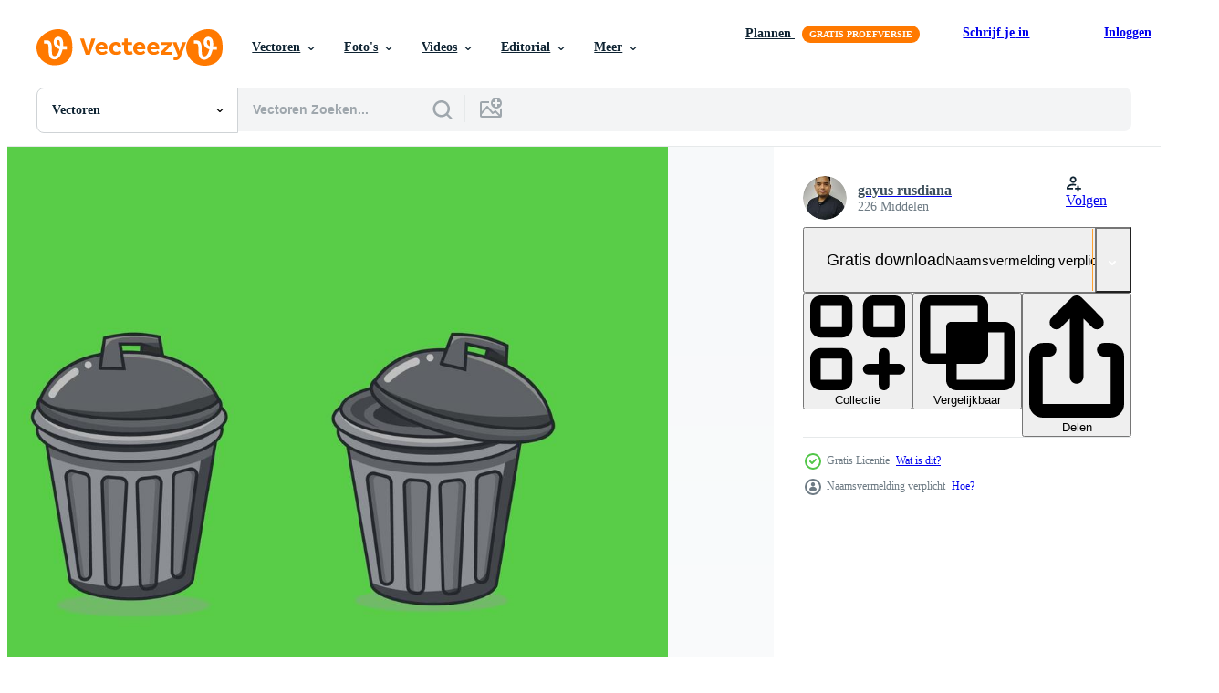

--- FILE ---
content_type: text/html; charset=utf-8
request_url: https://nl.vecteezy.com/resources/13381925/show_related_grids_async_content
body_size: 13340
content:
<turbo-frame id="show-related-resources">

  <div data-conversions-category="Gerelateerde Vectoren" class="">
    <h2 class="ez-resource-related__header">
      Gerelateerde Vectoren
    </h2>

    <ul class="ez-resource-grid ez-resource-grid--main-grid  is-hidden" id="false" data-controller="grid contributor-info" data-grid-track-truncation-value="false" data-max-rows="50" data-row-height="240" data-instant-grid="false" data-truncate-results="false" data-testid="related-resources" data-labels="editable free" style="--editable: &#39;Bewerkbaar&#39;;--free: &#39;Gratis&#39;;">

  <li class="ez-resource-grid__item ez-resource-thumb ez-resource-thumb--pro" data-controller="grid-item-decorator" data-position="{{position}}" data-item-id="46607316" data-pro="true" data-grid-target="gridItem" data-w="300" data-h="200" data-grid-item-decorator-free-label-value="Gratis" data-action="mouseenter-&gt;grid-item-decorator#hoverThumb:once" data-grid-item-decorator-item-pro-param="Pro" data-grid-item-decorator-resource-id-param="46607316" data-grid-item-decorator-content-type-param="Content-vector" data-grid-item-decorator-image-src-param="https://static.vecteezy.com/system/resources/previews/046/607/316/non_2x/set-of-trash-bin-icons-with-colorful-designs-on-a-white-background-vector.jpg" data-grid-item-decorator-pinterest-url-param="https://nl.vecteezy.com/vector-kunst/46607316-reeks-van-uitschot-bak-pictogrammen-met-kleurrijk-ontwerpen-aan-een-wit-achtergrond" data-grid-item-decorator-seo-page-description-param="reeks van uitschot bak pictogrammen met kleurrijk ontwerpen Aan een wit achtergrond" data-grid-item-decorator-user-id-param="9448511" data-grid-item-decorator-user-display-name-param="Muhamad Pauji" data-grid-item-decorator-avatar-src-param="https://static.vecteezy.com/system/user/avatar/9448511/medium_web.whatsapp__59_.png" data-grid-item-decorator-uploads-path-param="/leden/fauzymuhammad030672713/uploads">

  <script type="application/ld+json" id="media_schema">
  {"@context":"https://schema.org","@type":"ImageObject","name":"reeks van uitschot bak pictogrammen met kleurrijk ontwerpen Aan een wit achtergrond","uploadDate":"2024-06-18T07:25:14-05:00","thumbnailUrl":"https://static.vecteezy.com/ti/gratis-vector/t1/46607316-reeks-van-uitschot-bak-pictogrammen-met-kleurrijk-ontwerpen-aan-een-wit-achtergrond-vector.jpg","contentUrl":"https://static.vecteezy.com/ti/gratis-vector/p1/46607316-reeks-van-uitschot-bak-pictogrammen-met-kleurrijk-ontwerpen-aan-een-wit-achtergrond-vector.jpg","sourceOrganization":"Vecteezy","license":"https://support.vecteezy.com/en_us/new-vecteezy-licensing-ByHivesvt","acquireLicensePage":"https://nl.vecteezy.com/vector-kunst/46607316-reeks-van-uitschot-bak-pictogrammen-met-kleurrijk-ontwerpen-aan-een-wit-achtergrond","creator":{"@type":"Person","name":"Muhamad Pauji"},"copyrightNotice":"Muhamad Pauji","creditText":"Vecteezy"}
</script>


<a href="/vector-kunst/46607316-reeks-van-uitschot-bak-pictogrammen-met-kleurrijk-ontwerpen-aan-een-wit-achtergrond" class="ez-resource-thumb__link" title="reeks van uitschot bak pictogrammen met kleurrijk ontwerpen Aan een wit achtergrond" style="--height: 200; --width: 300; " data-action="click-&gt;grid#trackResourceClick mouseenter-&gt;grid#trackResourceHover" data-content-type="vector" data-controller="ez-hover-intent" data-previews-srcs="[&quot;https://static.vecteezy.com/ti/gratis-vector/p1/46607316-reeks-van-uitschot-bak-pictogrammen-met-kleurrijk-ontwerpen-aan-een-wit-achtergrond-vector.jpg&quot;,&quot;https://static.vecteezy.com/ti/gratis-vector/p2/46607316-reeks-van-uitschot-bak-pictogrammen-met-kleurrijk-ontwerpen-aan-een-wit-achtergrond-vector.jpg&quot;]" data-pro="true" data-resource-id="46607316" data-grid-item-decorator-target="link">
    <img src="https://static.vecteezy.com/ti/gratis-vector/t2/46607316-reeks-van-uitschot-bak-pictogrammen-met-kleurrijk-ontwerpen-aan-een-wit-achtergrond-vector.jpg" srcset="https://static.vecteezy.com/ti/gratis-vector/t1/46607316-reeks-van-uitschot-bak-pictogrammen-met-kleurrijk-ontwerpen-aan-een-wit-achtergrond-vector.jpg 2x, https://static.vecteezy.com/ti/gratis-vector/t2/46607316-reeks-van-uitschot-bak-pictogrammen-met-kleurrijk-ontwerpen-aan-een-wit-achtergrond-vector.jpg 1x" class="ez-resource-thumb__img" loading="lazy" decoding="async" width="300" height="200" alt="reeks van uitschot bak pictogrammen met kleurrijk ontwerpen Aan een wit achtergrond vector">

</a>

  <div class="ez-resource-thumb__label-wrap"></div>
  

  <div class="ez-resource-thumb__hover-state"></div>
</li><li class="ez-resource-grid__item ez-resource-thumb ez-resource-thumb--pro" data-controller="grid-item-decorator" data-position="{{position}}" data-item-id="46607311" data-pro="true" data-grid-target="gridItem" data-w="200" data-h="200" data-grid-item-decorator-free-label-value="Gratis" data-action="mouseenter-&gt;grid-item-decorator#hoverThumb:once" data-grid-item-decorator-item-pro-param="Pro" data-grid-item-decorator-resource-id-param="46607311" data-grid-item-decorator-content-type-param="Content-vector" data-grid-item-decorator-image-src-param="https://static.vecteezy.com/system/resources/previews/046/607/311/non_2x/set-of-trash-can-icons-with-linear-style-on-a-white-background-vector.jpg" data-grid-item-decorator-pinterest-url-param="https://nl.vecteezy.com/vector-kunst/46607311-reeks-van-uitschot-kan-pictogrammen-met-lineair-stijl-aan-een-wit-achtergrond" data-grid-item-decorator-seo-page-description-param="reeks van uitschot kan pictogrammen met lineair stijl Aan een wit achtergrond" data-grid-item-decorator-user-id-param="9448511" data-grid-item-decorator-user-display-name-param="Muhamad Pauji" data-grid-item-decorator-avatar-src-param="https://static.vecteezy.com/system/user/avatar/9448511/medium_web.whatsapp__59_.png" data-grid-item-decorator-uploads-path-param="/leden/fauzymuhammad030672713/uploads">

  <script type="application/ld+json" id="media_schema">
  {"@context":"https://schema.org","@type":"ImageObject","name":"reeks van uitschot kan pictogrammen met lineair stijl Aan een wit achtergrond","uploadDate":"2024-06-18T07:24:52-05:00","thumbnailUrl":"https://static.vecteezy.com/ti/gratis-vector/t1/46607311-reeks-van-uitschot-kan-pictogrammen-met-lineair-stijl-aan-een-wit-achtergrond-vector.jpg","contentUrl":"https://static.vecteezy.com/ti/gratis-vector/p1/46607311-reeks-van-uitschot-kan-pictogrammen-met-lineair-stijl-aan-een-wit-achtergrond-vector.jpg","sourceOrganization":"Vecteezy","license":"https://support.vecteezy.com/en_us/new-vecteezy-licensing-ByHivesvt","acquireLicensePage":"https://nl.vecteezy.com/vector-kunst/46607311-reeks-van-uitschot-kan-pictogrammen-met-lineair-stijl-aan-een-wit-achtergrond","creator":{"@type":"Person","name":"Muhamad Pauji"},"copyrightNotice":"Muhamad Pauji","creditText":"Vecteezy"}
</script>


<a href="/vector-kunst/46607311-reeks-van-uitschot-kan-pictogrammen-met-lineair-stijl-aan-een-wit-achtergrond" class="ez-resource-thumb__link" title="reeks van uitschot kan pictogrammen met lineair stijl Aan een wit achtergrond" style="--height: 200; --width: 200; " data-action="click-&gt;grid#trackResourceClick mouseenter-&gt;grid#trackResourceHover" data-content-type="vector" data-controller="ez-hover-intent" data-previews-srcs="[&quot;https://static.vecteezy.com/ti/gratis-vector/p1/46607311-reeks-van-uitschot-kan-pictogrammen-met-lineair-stijl-aan-een-wit-achtergrond-vector.jpg&quot;,&quot;https://static.vecteezy.com/ti/gratis-vector/p2/46607311-reeks-van-uitschot-kan-pictogrammen-met-lineair-stijl-aan-een-wit-achtergrond-vector.jpg&quot;]" data-pro="true" data-resource-id="46607311" data-grid-item-decorator-target="link">
    <img src="https://static.vecteezy.com/ti/gratis-vector/t2/46607311-reeks-van-uitschot-kan-pictogrammen-met-lineair-stijl-aan-een-wit-achtergrond-vector.jpg" srcset="https://static.vecteezy.com/ti/gratis-vector/t1/46607311-reeks-van-uitschot-kan-pictogrammen-met-lineair-stijl-aan-een-wit-achtergrond-vector.jpg 2x, https://static.vecteezy.com/ti/gratis-vector/t2/46607311-reeks-van-uitschot-kan-pictogrammen-met-lineair-stijl-aan-een-wit-achtergrond-vector.jpg 1x" class="ez-resource-thumb__img" loading="lazy" decoding="async" width="200" height="200" alt="reeks van uitschot kan pictogrammen met lineair stijl Aan een wit achtergrond vector">

</a>

  <div class="ez-resource-thumb__label-wrap"></div>
  

  <div class="ez-resource-thumb__hover-state"></div>
</li><li class="ez-resource-grid__item ez-resource-thumb ez-resource-thumb--pro" data-controller="grid-item-decorator" data-position="{{position}}" data-item-id="18907491" data-pro="true" data-grid-target="gridItem" data-w="800" data-h="200" data-grid-item-decorator-free-label-value="Gratis" data-action="mouseenter-&gt;grid-item-decorator#hoverThumb:once" data-grid-item-decorator-item-pro-param="Pro" data-grid-item-decorator-resource-id-param="18907491" data-grid-item-decorator-content-type-param="Content-vector" data-grid-item-decorator-image-src-param="https://static.vecteezy.com/system/resources/previews/018/907/491/non_2x/recycle-bin-icons-icons-of-trash-cans-for-different-types-of-waste-illustration-vector.jpg" data-grid-item-decorator-pinterest-url-param="https://nl.vecteezy.com/vector-kunst/18907491-recycle-bak-pictogrammen-pictogrammen-van-uitschot-blikjes-voor-verschillend-types-van-afval-vector-illustratie" data-grid-item-decorator-seo-page-description-param="recycle bak pictogrammen. pictogrammen van uitschot blikjes voor verschillend types van afval. vector illustratie" data-grid-item-decorator-user-id-param="9692865" data-grid-item-decorator-user-display-name-param="Roman Yaroshchuk" data-grid-item-decorator-avatar-src-param="https://static.vecteezy.com/system/user/avatar/9692865/medium_8.jpg" data-grid-item-decorator-uploads-path-param="/leden/romanyaroshchuk/uploads">

  <script type="application/ld+json" id="media_schema">
  {"@context":"https://schema.org","@type":"ImageObject","name":"recycle bak pictogrammen. pictogrammen van uitschot blikjes voor verschillend types van afval. vector illustratie","uploadDate":"2023-02-02T15:51:10-06:00","thumbnailUrl":"https://static.vecteezy.com/ti/gratis-vector/t1/18907491-recycle-bak-pictogrammen-pictogrammen-van-uitschot-blikjes-voor-verschillend-types-van-afval-illustratie-vector.jpg","contentUrl":"https://static.vecteezy.com/ti/gratis-vector/p1/18907491-recycle-bak-pictogrammen-pictogrammen-van-uitschot-blikjes-voor-verschillend-types-van-afval-illustratie-vector.jpg","sourceOrganization":"Vecteezy","license":"https://support.vecteezy.com/en_us/new-vecteezy-licensing-ByHivesvt","acquireLicensePage":"https://nl.vecteezy.com/vector-kunst/18907491-recycle-bak-pictogrammen-pictogrammen-van-uitschot-blikjes-voor-verschillend-types-van-afval-vector-illustratie","creator":{"@type":"Person","name":"Roman Yaroshchuk"},"copyrightNotice":"Roman Yaroshchuk","creditText":"Vecteezy"}
</script>


<a href="/vector-kunst/18907491-recycle-bak-pictogrammen-pictogrammen-van-uitschot-blikjes-voor-verschillend-types-van-afval-vector-illustratie" class="ez-resource-thumb__link" title="recycle bak pictogrammen. pictogrammen van uitschot blikjes voor verschillend types van afval. vector illustratie" style="--height: 200; --width: 800; " data-action="click-&gt;grid#trackResourceClick mouseenter-&gt;grid#trackResourceHover" data-content-type="vector" data-controller="ez-hover-intent" data-previews-srcs="[&quot;https://static.vecteezy.com/ti/gratis-vector/p1/18907491-recycle-bak-pictogrammen-pictogrammen-van-uitschot-blikjes-voor-verschillend-types-van-afval-illustratie-vector.jpg&quot;,&quot;https://static.vecteezy.com/ti/gratis-vector/p2/18907491-recycle-bak-pictogrammen-pictogrammen-van-uitschot-blikjes-voor-verschillend-types-van-afval-illustratie-vector.jpg&quot;]" data-pro="true" data-resource-id="18907491" data-grid-item-decorator-target="link">
    <img src="https://static.vecteezy.com/ti/gratis-vector/t2/18907491-recycle-bak-pictogrammen-pictogrammen-van-uitschot-blikjes-voor-verschillend-types-van-afval-illustratie-vector.jpg" srcset="https://static.vecteezy.com/ti/gratis-vector/t1/18907491-recycle-bak-pictogrammen-pictogrammen-van-uitschot-blikjes-voor-verschillend-types-van-afval-illustratie-vector.jpg 2x, https://static.vecteezy.com/ti/gratis-vector/t2/18907491-recycle-bak-pictogrammen-pictogrammen-van-uitschot-blikjes-voor-verschillend-types-van-afval-illustratie-vector.jpg 1x" class="ez-resource-thumb__img" loading="lazy" decoding="async" width="800" height="200" alt="recycle bak pictogrammen. pictogrammen van uitschot blikjes voor verschillend types van afval. vector illustratie">

</a>

  <div class="ez-resource-thumb__label-wrap"></div>
  

  <div class="ez-resource-thumb__hover-state"></div>
</li><li class="ez-resource-grid__item ez-resource-thumb ez-resource-thumb--pro" data-controller="grid-item-decorator" data-position="{{position}}" data-item-id="47871667" data-pro="true" data-grid-target="gridItem" data-w="200" data-h="200" data-grid-item-decorator-free-label-value="Gratis" data-action="mouseenter-&gt;grid-item-decorator#hoverThumb:once" data-grid-item-decorator-item-pro-param="Pro" data-grid-item-decorator-resource-id-param="47871667" data-grid-item-decorator-content-type-param="Content-vector" data-grid-item-decorator-image-src-param="https://static.vecteezy.com/system/resources/previews/047/871/667/non_2x/versatile-basket-icon-for-shopping-and-storage-solutions-vector.jpg" data-grid-item-decorator-pinterest-url-param="https://nl.vecteezy.com/vector-kunst/47871667-veelzijdig-mand-icoon-voor-boodschappen-doen-en-opslagruimte-oplossingen" data-grid-item-decorator-seo-page-description-param="veelzijdig mand icoon voor boodschappen doen en opslagruimte oplossingen" data-grid-item-decorator-user-id-param="21269176" data-grid-item-decorator-user-display-name-param="krupal patel" data-grid-item-decorator-avatar-src-param="https://static.vecteezy.com/system/user/avatar/21269176/medium_IMG20211112130815.jpg" data-grid-item-decorator-uploads-path-param="/leden/108900997626762168909/uploads">

  <script type="application/ld+json" id="media_schema">
  {"@context":"https://schema.org","@type":"ImageObject","name":"veelzijdig mand icoon voor boodschappen doen en opslagruimte oplossingen","uploadDate":"2024-07-18T09:24:53-05:00","thumbnailUrl":"https://static.vecteezy.com/ti/gratis-vector/t1/47871667-veelzijdig-mand-icoon-voor-boodschappen-doen-en-opslagruimte-oplossingen-vector.jpg","contentUrl":"https://static.vecteezy.com/ti/gratis-vector/p1/47871667-veelzijdig-mand-icoon-voor-boodschappen-doen-en-opslagruimte-oplossingen-vector.jpg","sourceOrganization":"Vecteezy","license":"https://support.vecteezy.com/en_us/new-vecteezy-licensing-ByHivesvt","acquireLicensePage":"https://nl.vecteezy.com/vector-kunst/47871667-veelzijdig-mand-icoon-voor-boodschappen-doen-en-opslagruimte-oplossingen","creator":{"@type":"Person","name":"krupal patel"},"copyrightNotice":"krupal patel","creditText":"Vecteezy"}
</script>


<a href="/vector-kunst/47871667-veelzijdig-mand-icoon-voor-boodschappen-doen-en-opslagruimte-oplossingen" class="ez-resource-thumb__link" title="veelzijdig mand icoon voor boodschappen doen en opslagruimte oplossingen" style="--height: 200; --width: 200; " data-action="click-&gt;grid#trackResourceClick mouseenter-&gt;grid#trackResourceHover" data-content-type="vector" data-controller="ez-hover-intent" data-previews-srcs="[&quot;https://static.vecteezy.com/ti/gratis-vector/p1/47871667-veelzijdig-mand-icoon-voor-boodschappen-doen-en-opslagruimte-oplossingen-vector.jpg&quot;,&quot;https://static.vecteezy.com/ti/gratis-vector/p2/47871667-veelzijdig-mand-icoon-voor-boodschappen-doen-en-opslagruimte-oplossingen-vector.jpg&quot;]" data-pro="true" data-resource-id="47871667" data-grid-item-decorator-target="link">
    <img src="https://static.vecteezy.com/ti/gratis-vector/t2/47871667-veelzijdig-mand-icoon-voor-boodschappen-doen-en-opslagruimte-oplossingen-vector.jpg" srcset="https://static.vecteezy.com/ti/gratis-vector/t1/47871667-veelzijdig-mand-icoon-voor-boodschappen-doen-en-opslagruimte-oplossingen-vector.jpg 2x, https://static.vecteezy.com/ti/gratis-vector/t2/47871667-veelzijdig-mand-icoon-voor-boodschappen-doen-en-opslagruimte-oplossingen-vector.jpg 1x" class="ez-resource-thumb__img" loading="lazy" decoding="async" width="200" height="200" alt="veelzijdig mand icoon voor boodschappen doen en opslagruimte oplossingen vector">

</a>

  <div class="ez-resource-thumb__label-wrap"></div>
  

  <div class="ez-resource-thumb__hover-state"></div>
</li><li class="ez-resource-grid__item ez-resource-thumb ez-resource-thumb--pro" data-controller="grid-item-decorator" data-position="{{position}}" data-item-id="26222767" data-pro="true" data-grid-target="gridItem" data-w="300" data-h="200" data-grid-item-decorator-free-label-value="Gratis" data-action="mouseenter-&gt;grid-item-decorator#hoverThumb:once" data-grid-item-decorator-item-pro-param="Pro" data-grid-item-decorator-resource-id-param="26222767" data-grid-item-decorator-content-type-param="Content-vector" data-grid-item-decorator-image-src-param="https://static.vecteezy.com/system/resources/previews/026/222/767/non_2x/trash-can-icon-symbol-template-for-graphic-and-web-design-collection-logo-illustration-vector.jpg" data-grid-item-decorator-pinterest-url-param="https://nl.vecteezy.com/vector-kunst/26222767-uitschot-kan-icoon-symbool-sjabloon-voor-grafisch-en-web-ontwerp-verzameling-logo-vector-illustratie" data-grid-item-decorator-seo-page-description-param="uitschot kan icoon symbool sjabloon voor grafisch en web ontwerp verzameling logo vector illustratie" data-grid-item-decorator-user-id-param="3199619" data-grid-item-decorator-user-display-name-param="SULTHONUL ARIF" data-grid-item-decorator-avatar-src-param="https://static.vecteezy.com/system/user/avatar/3199619/medium_1934741_10153938585568070_553052902612326938_n.jpg" data-grid-item-decorator-uploads-path-param="/leden/vishakaa/uploads">

  <script type="application/ld+json" id="media_schema">
  {"@context":"https://schema.org","@type":"ImageObject","name":"uitschot kan icoon symbool sjabloon voor grafisch en web ontwerp verzameling logo vector illustratie","uploadDate":"2023-07-18T00:01:16-05:00","thumbnailUrl":"https://static.vecteezy.com/ti/gratis-vector/t1/26222767-uitschot-kan-icoon-symbool-sjabloon-voor-grafisch-en-web-ontwerp-verzameling-logo-illustratie-vector.jpg","contentUrl":"https://static.vecteezy.com/ti/gratis-vector/p1/26222767-uitschot-kan-icoon-symbool-sjabloon-voor-grafisch-en-web-ontwerp-verzameling-logo-illustratie-vector.jpg","sourceOrganization":"Vecteezy","license":"https://support.vecteezy.com/en_us/new-vecteezy-licensing-ByHivesvt","acquireLicensePage":"https://nl.vecteezy.com/vector-kunst/26222767-uitschot-kan-icoon-symbool-sjabloon-voor-grafisch-en-web-ontwerp-verzameling-logo-vector-illustratie","creator":{"@type":"Person","name":"SULTHONUL ARIF"},"copyrightNotice":"SULTHONUL ARIF","creditText":"Vecteezy"}
</script>


<a href="/vector-kunst/26222767-uitschot-kan-icoon-symbool-sjabloon-voor-grafisch-en-web-ontwerp-verzameling-logo-vector-illustratie" class="ez-resource-thumb__link" title="uitschot kan icoon symbool sjabloon voor grafisch en web ontwerp verzameling logo vector illustratie" style="--height: 200; --width: 300; " data-action="click-&gt;grid#trackResourceClick mouseenter-&gt;grid#trackResourceHover" data-content-type="vector" data-controller="ez-hover-intent" data-previews-srcs="[&quot;https://static.vecteezy.com/ti/gratis-vector/p1/26222767-uitschot-kan-icoon-symbool-sjabloon-voor-grafisch-en-web-ontwerp-verzameling-logo-illustratie-vector.jpg&quot;,&quot;https://static.vecteezy.com/ti/gratis-vector/p2/26222767-uitschot-kan-icoon-symbool-sjabloon-voor-grafisch-en-web-ontwerp-verzameling-logo-illustratie-vector.jpg&quot;]" data-pro="true" data-resource-id="26222767" data-grid-item-decorator-target="link">
    <img src="https://static.vecteezy.com/ti/gratis-vector/t2/26222767-uitschot-kan-icoon-symbool-sjabloon-voor-grafisch-en-web-ontwerp-verzameling-logo-illustratie-vector.jpg" srcset="https://static.vecteezy.com/ti/gratis-vector/t1/26222767-uitschot-kan-icoon-symbool-sjabloon-voor-grafisch-en-web-ontwerp-verzameling-logo-illustratie-vector.jpg 2x, https://static.vecteezy.com/ti/gratis-vector/t2/26222767-uitschot-kan-icoon-symbool-sjabloon-voor-grafisch-en-web-ontwerp-verzameling-logo-illustratie-vector.jpg 1x" class="ez-resource-thumb__img" loading="lazy" decoding="async" width="300" height="200" alt="uitschot kan icoon symbool sjabloon voor grafisch en web ontwerp verzameling logo vector illustratie">

</a>

  <div class="ez-resource-thumb__label-wrap"></div>
  

  <div class="ez-resource-thumb__hover-state"></div>
</li><li class="ez-resource-grid__item ez-resource-thumb ez-resource-thumb--pro" data-controller="grid-item-decorator" data-position="{{position}}" data-item-id="45002794" data-pro="true" data-grid-target="gridItem" data-w="200" data-h="200" data-grid-item-decorator-free-label-value="Gratis" data-action="mouseenter-&gt;grid-item-decorator#hoverThumb:once" data-grid-item-decorator-item-pro-param="Pro" data-grid-item-decorator-resource-id-param="45002794" data-grid-item-decorator-content-type-param="Content-vector" data-grid-item-decorator-image-src-param="https://static.vecteezy.com/system/resources/previews/045/002/794/non_2x/trash-can-icon-design-template-simple-and-clean-vector.jpg" data-grid-item-decorator-pinterest-url-param="https://nl.vecteezy.com/vector-kunst/45002794-uitschot-kan-icoon-ontwerp-sjabloon-gemakkelijk-en-schoon" data-grid-item-decorator-seo-page-description-param="uitschot kan icoon ontwerp sjabloon gemakkelijk en schoon" data-grid-item-decorator-user-id-param="7779631" data-grid-item-decorator-user-display-name-param="verra yunita" data-grid-item-decorator-uploads-path-param="/leden/cibyl008910246/uploads">

  <script type="application/ld+json" id="media_schema">
  {"@context":"https://schema.org","@type":"ImageObject","name":"uitschot kan icoon ontwerp sjabloon gemakkelijk en schoon","uploadDate":"2024-05-18T00:21:58-05:00","thumbnailUrl":"https://static.vecteezy.com/ti/gratis-vector/t1/45002794-uitschot-kan-icoon-ontwerp-sjabloon-gemakkelijk-en-schoon-vector.jpg","contentUrl":"https://static.vecteezy.com/ti/gratis-vector/p1/45002794-uitschot-kan-icoon-ontwerp-sjabloon-gemakkelijk-en-schoon-vector.jpg","sourceOrganization":"Vecteezy","license":"https://support.vecteezy.com/en_us/new-vecteezy-licensing-ByHivesvt","acquireLicensePage":"https://nl.vecteezy.com/vector-kunst/45002794-uitschot-kan-icoon-ontwerp-sjabloon-gemakkelijk-en-schoon","creator":{"@type":"Person","name":"verra yunita"},"copyrightNotice":"verra yunita","creditText":"Vecteezy"}
</script>


<a href="/vector-kunst/45002794-uitschot-kan-icoon-ontwerp-sjabloon-gemakkelijk-en-schoon" class="ez-resource-thumb__link" title="uitschot kan icoon ontwerp sjabloon gemakkelijk en schoon" style="--height: 200; --width: 200; " data-action="click-&gt;grid#trackResourceClick mouseenter-&gt;grid#trackResourceHover" data-content-type="vector" data-controller="ez-hover-intent" data-previews-srcs="[&quot;https://static.vecteezy.com/ti/gratis-vector/p1/45002794-uitschot-kan-icoon-ontwerp-sjabloon-gemakkelijk-en-schoon-vector.jpg&quot;,&quot;https://static.vecteezy.com/ti/gratis-vector/p2/45002794-uitschot-kan-icoon-ontwerp-sjabloon-gemakkelijk-en-schoon-vector.jpg&quot;]" data-pro="true" data-resource-id="45002794" data-grid-item-decorator-target="link">
    <img src="https://static.vecteezy.com/ti/gratis-vector/t2/45002794-uitschot-kan-icoon-ontwerp-sjabloon-gemakkelijk-en-schoon-vector.jpg" srcset="https://static.vecteezy.com/ti/gratis-vector/t1/45002794-uitschot-kan-icoon-ontwerp-sjabloon-gemakkelijk-en-schoon-vector.jpg 2x, https://static.vecteezy.com/ti/gratis-vector/t2/45002794-uitschot-kan-icoon-ontwerp-sjabloon-gemakkelijk-en-schoon-vector.jpg 1x" class="ez-resource-thumb__img" loading="lazy" decoding="async" width="200" height="200" alt="uitschot kan icoon ontwerp sjabloon gemakkelijk en schoon vector">

</a>

  <div class="ez-resource-thumb__label-wrap"></div>
  

  <div class="ez-resource-thumb__hover-state"></div>
</li><li class="ez-resource-grid__item ez-resource-thumb ez-resource-thumb--pro" data-controller="grid-item-decorator" data-position="{{position}}" data-item-id="45002828" data-pro="true" data-grid-target="gridItem" data-w="200" data-h="200" data-grid-item-decorator-free-label-value="Gratis" data-action="mouseenter-&gt;grid-item-decorator#hoverThumb:once" data-grid-item-decorator-item-pro-param="Pro" data-grid-item-decorator-resource-id-param="45002828" data-grid-item-decorator-content-type-param="Content-vector" data-grid-item-decorator-image-src-param="https://static.vecteezy.com/system/resources/previews/045/002/828/non_2x/trash-can-icon-design-template-simple-and-clean-vector.jpg" data-grid-item-decorator-pinterest-url-param="https://nl.vecteezy.com/vector-kunst/45002828-uitschot-kan-icoon-ontwerp-sjabloon-gemakkelijk-en-schoon" data-grid-item-decorator-seo-page-description-param="uitschot kan icoon ontwerp sjabloon gemakkelijk en schoon" data-grid-item-decorator-user-id-param="7779631" data-grid-item-decorator-user-display-name-param="verra yunita" data-grid-item-decorator-uploads-path-param="/leden/cibyl008910246/uploads">

  <script type="application/ld+json" id="media_schema">
  {"@context":"https://schema.org","@type":"ImageObject","name":"uitschot kan icoon ontwerp sjabloon gemakkelijk en schoon","uploadDate":"2024-05-18T00:22:03-05:00","thumbnailUrl":"https://static.vecteezy.com/ti/gratis-vector/t1/45002828-uitschot-kan-icoon-ontwerp-sjabloon-gemakkelijk-en-schoon-vector.jpg","contentUrl":"https://static.vecteezy.com/ti/gratis-vector/p1/45002828-uitschot-kan-icoon-ontwerp-sjabloon-gemakkelijk-en-schoon-vector.jpg","sourceOrganization":"Vecteezy","license":"https://support.vecteezy.com/en_us/new-vecteezy-licensing-ByHivesvt","acquireLicensePage":"https://nl.vecteezy.com/vector-kunst/45002828-uitschot-kan-icoon-ontwerp-sjabloon-gemakkelijk-en-schoon","creator":{"@type":"Person","name":"verra yunita"},"copyrightNotice":"verra yunita","creditText":"Vecteezy"}
</script>


<a href="/vector-kunst/45002828-uitschot-kan-icoon-ontwerp-sjabloon-gemakkelijk-en-schoon" class="ez-resource-thumb__link" title="uitschot kan icoon ontwerp sjabloon gemakkelijk en schoon" style="--height: 200; --width: 200; " data-action="click-&gt;grid#trackResourceClick mouseenter-&gt;grid#trackResourceHover" data-content-type="vector" data-controller="ez-hover-intent" data-previews-srcs="[&quot;https://static.vecteezy.com/ti/gratis-vector/p1/45002828-uitschot-kan-icoon-ontwerp-sjabloon-gemakkelijk-en-schoon-vector.jpg&quot;,&quot;https://static.vecteezy.com/ti/gratis-vector/p2/45002828-uitschot-kan-icoon-ontwerp-sjabloon-gemakkelijk-en-schoon-vector.jpg&quot;]" data-pro="true" data-resource-id="45002828" data-grid-item-decorator-target="link">
    <img src="https://static.vecteezy.com/ti/gratis-vector/t2/45002828-uitschot-kan-icoon-ontwerp-sjabloon-gemakkelijk-en-schoon-vector.jpg" srcset="https://static.vecteezy.com/ti/gratis-vector/t1/45002828-uitschot-kan-icoon-ontwerp-sjabloon-gemakkelijk-en-schoon-vector.jpg 2x, https://static.vecteezy.com/ti/gratis-vector/t2/45002828-uitschot-kan-icoon-ontwerp-sjabloon-gemakkelijk-en-schoon-vector.jpg 1x" class="ez-resource-thumb__img" loading="lazy" decoding="async" width="200" height="200" alt="uitschot kan icoon ontwerp sjabloon gemakkelijk en schoon vector">

</a>

  <div class="ez-resource-thumb__label-wrap"></div>
  

  <div class="ez-resource-thumb__hover-state"></div>
</li><li class="ez-resource-grid__item ez-resource-thumb ez-resource-thumb--pro" data-controller="grid-item-decorator" data-position="{{position}}" data-item-id="45002786" data-pro="true" data-grid-target="gridItem" data-w="200" data-h="200" data-grid-item-decorator-free-label-value="Gratis" data-action="mouseenter-&gt;grid-item-decorator#hoverThumb:once" data-grid-item-decorator-item-pro-param="Pro" data-grid-item-decorator-resource-id-param="45002786" data-grid-item-decorator-content-type-param="Content-vector" data-grid-item-decorator-image-src-param="https://static.vecteezy.com/system/resources/previews/045/002/786/non_2x/trash-can-icon-design-template-simple-and-clean-vector.jpg" data-grid-item-decorator-pinterest-url-param="https://nl.vecteezy.com/vector-kunst/45002786-uitschot-kan-icoon-ontwerp-sjabloon-gemakkelijk-en-schoon" data-grid-item-decorator-seo-page-description-param="uitschot kan icoon ontwerp sjabloon gemakkelijk en schoon" data-grid-item-decorator-user-id-param="7779631" data-grid-item-decorator-user-display-name-param="verra yunita" data-grid-item-decorator-uploads-path-param="/leden/cibyl008910246/uploads">

  <script type="application/ld+json" id="media_schema">
  {"@context":"https://schema.org","@type":"ImageObject","name":"uitschot kan icoon ontwerp sjabloon gemakkelijk en schoon","uploadDate":"2024-05-18T00:21:57-05:00","thumbnailUrl":"https://static.vecteezy.com/ti/gratis-vector/t1/45002786-uitschot-kan-icoon-ontwerp-sjabloon-gemakkelijk-en-schoon-vector.jpg","contentUrl":"https://static.vecteezy.com/ti/gratis-vector/p1/45002786-uitschot-kan-icoon-ontwerp-sjabloon-gemakkelijk-en-schoon-vector.jpg","sourceOrganization":"Vecteezy","license":"https://support.vecteezy.com/en_us/new-vecteezy-licensing-ByHivesvt","acquireLicensePage":"https://nl.vecteezy.com/vector-kunst/45002786-uitschot-kan-icoon-ontwerp-sjabloon-gemakkelijk-en-schoon","creator":{"@type":"Person","name":"verra yunita"},"copyrightNotice":"verra yunita","creditText":"Vecteezy"}
</script>


<a href="/vector-kunst/45002786-uitschot-kan-icoon-ontwerp-sjabloon-gemakkelijk-en-schoon" class="ez-resource-thumb__link" title="uitschot kan icoon ontwerp sjabloon gemakkelijk en schoon" style="--height: 200; --width: 200; " data-action="click-&gt;grid#trackResourceClick mouseenter-&gt;grid#trackResourceHover" data-content-type="vector" data-controller="ez-hover-intent" data-previews-srcs="[&quot;https://static.vecteezy.com/ti/gratis-vector/p1/45002786-uitschot-kan-icoon-ontwerp-sjabloon-gemakkelijk-en-schoon-vector.jpg&quot;,&quot;https://static.vecteezy.com/ti/gratis-vector/p2/45002786-uitschot-kan-icoon-ontwerp-sjabloon-gemakkelijk-en-schoon-vector.jpg&quot;]" data-pro="true" data-resource-id="45002786" data-grid-item-decorator-target="link">
    <img src="https://static.vecteezy.com/ti/gratis-vector/t2/45002786-uitschot-kan-icoon-ontwerp-sjabloon-gemakkelijk-en-schoon-vector.jpg" srcset="https://static.vecteezy.com/ti/gratis-vector/t1/45002786-uitschot-kan-icoon-ontwerp-sjabloon-gemakkelijk-en-schoon-vector.jpg 2x, https://static.vecteezy.com/ti/gratis-vector/t2/45002786-uitschot-kan-icoon-ontwerp-sjabloon-gemakkelijk-en-schoon-vector.jpg 1x" class="ez-resource-thumb__img" loading="lazy" decoding="async" width="200" height="200" alt="uitschot kan icoon ontwerp sjabloon gemakkelijk en schoon vector">

</a>

  <div class="ez-resource-thumb__label-wrap"></div>
  

  <div class="ez-resource-thumb__hover-state"></div>
</li><li class="ez-resource-grid__item ez-resource-thumb ez-resource-thumb--pro" data-controller="grid-item-decorator" data-position="{{position}}" data-item-id="48263051" data-pro="true" data-grid-target="gridItem" data-w="300" data-h="200" data-grid-item-decorator-free-label-value="Gratis" data-action="mouseenter-&gt;grid-item-decorator#hoverThumb:once" data-grid-item-decorator-item-pro-param="Pro" data-grid-item-decorator-resource-id-param="48263051" data-grid-item-decorator-content-type-param="Content-vector" data-grid-item-decorator-image-src-param="https://static.vecteezy.com/system/resources/previews/048/263/051/non_2x/trash-can-icon-in-flat-style-trash-can-illustration-environment-business-concept-vector.jpg" data-grid-item-decorator-pinterest-url-param="https://nl.vecteezy.com/vector-kunst/48263051-uitschot-kan-icoon-in-vlak-stijl-uitschot-kan-illustratie-milieu-bedrijf-concept" data-grid-item-decorator-seo-page-description-param="uitschot kan icoon in vlak stijl. uitschot kan illustratie. milieu bedrijf concept" data-grid-item-decorator-user-id-param="9545922" data-grid-item-decorator-user-display-name-param="Lukman Hakim" data-grid-item-decorator-avatar-src-param="https://static.vecteezy.com/system/user/avatar/9545922/medium_20220712_141208.jpg" data-grid-item-decorator-uploads-path-param="/leden/jonggol/uploads">

  <script type="application/ld+json" id="media_schema">
  {"@context":"https://schema.org","@type":"ImageObject","name":"uitschot kan icoon in vlak stijl. uitschot kan illustratie. milieu bedrijf concept","uploadDate":"2024-07-26T03:36:35-05:00","thumbnailUrl":"https://static.vecteezy.com/ti/gratis-vector/t1/48263051-uitschot-kan-icoon-in-vlak-stijl-uitschot-kan-illustratie-milieu-bedrijf-concept-vector.jpg","contentUrl":"https://static.vecteezy.com/ti/gratis-vector/p1/48263051-uitschot-kan-icoon-in-vlak-stijl-uitschot-kan-illustratie-milieu-bedrijf-concept-vector.jpg","sourceOrganization":"Vecteezy","license":"https://support.vecteezy.com/en_us/new-vecteezy-licensing-ByHivesvt","acquireLicensePage":"https://nl.vecteezy.com/vector-kunst/48263051-uitschot-kan-icoon-in-vlak-stijl-uitschot-kan-illustratie-milieu-bedrijf-concept","creator":{"@type":"Person","name":"Lukman Hakim"},"copyrightNotice":"Lukman Hakim","creditText":"Vecteezy"}
</script>


<a href="/vector-kunst/48263051-uitschot-kan-icoon-in-vlak-stijl-uitschot-kan-illustratie-milieu-bedrijf-concept" class="ez-resource-thumb__link" title="uitschot kan icoon in vlak stijl. uitschot kan illustratie. milieu bedrijf concept" style="--height: 200; --width: 300; " data-action="click-&gt;grid#trackResourceClick mouseenter-&gt;grid#trackResourceHover" data-content-type="vector" data-controller="ez-hover-intent" data-previews-srcs="[&quot;https://static.vecteezy.com/ti/gratis-vector/p1/48263051-uitschot-kan-icoon-in-vlak-stijl-uitschot-kan-illustratie-milieu-bedrijf-concept-vector.jpg&quot;,&quot;https://static.vecteezy.com/ti/gratis-vector/p2/48263051-uitschot-kan-icoon-in-vlak-stijl-uitschot-kan-illustratie-milieu-bedrijf-concept-vector.jpg&quot;]" data-pro="true" data-resource-id="48263051" data-grid-item-decorator-target="link">
    <img src="https://static.vecteezy.com/ti/gratis-vector/t2/48263051-uitschot-kan-icoon-in-vlak-stijl-uitschot-kan-illustratie-milieu-bedrijf-concept-vector.jpg" srcset="https://static.vecteezy.com/ti/gratis-vector/t1/48263051-uitschot-kan-icoon-in-vlak-stijl-uitschot-kan-illustratie-milieu-bedrijf-concept-vector.jpg 2x, https://static.vecteezy.com/ti/gratis-vector/t2/48263051-uitschot-kan-icoon-in-vlak-stijl-uitschot-kan-illustratie-milieu-bedrijf-concept-vector.jpg 1x" class="ez-resource-thumb__img" loading="lazy" decoding="async" width="300" height="200" alt="uitschot kan icoon in vlak stijl. uitschot kan illustratie. milieu bedrijf concept vector">

</a>

  <div class="ez-resource-thumb__label-wrap"></div>
  

  <div class="ez-resource-thumb__hover-state"></div>
</li><li class="ez-resource-grid__item ez-resource-thumb ez-resource-thumb--pro" data-controller="grid-item-decorator" data-position="{{position}}" data-item-id="48263053" data-pro="true" data-grid-target="gridItem" data-w="300" data-h="200" data-grid-item-decorator-free-label-value="Gratis" data-action="mouseenter-&gt;grid-item-decorator#hoverThumb:once" data-grid-item-decorator-item-pro-param="Pro" data-grid-item-decorator-resource-id-param="48263053" data-grid-item-decorator-content-type-param="Content-vector" data-grid-item-decorator-image-src-param="https://static.vecteezy.com/system/resources/previews/048/263/053/non_2x/trash-can-icon-in-flat-style-trash-can-illustration-environment-business-concept-vector.jpg" data-grid-item-decorator-pinterest-url-param="https://nl.vecteezy.com/vector-kunst/48263053-uitschot-kan-icoon-in-vlak-stijl-uitschot-kan-illustratie-milieu-bedrijf-concept" data-grid-item-decorator-seo-page-description-param="uitschot kan icoon in vlak stijl. uitschot kan illustratie. milieu bedrijf concept" data-grid-item-decorator-user-id-param="9545922" data-grid-item-decorator-user-display-name-param="Lukman Hakim" data-grid-item-decorator-avatar-src-param="https://static.vecteezy.com/system/user/avatar/9545922/medium_20220712_141208.jpg" data-grid-item-decorator-uploads-path-param="/leden/jonggol/uploads">

  <script type="application/ld+json" id="media_schema">
  {"@context":"https://schema.org","@type":"ImageObject","name":"uitschot kan icoon in vlak stijl. uitschot kan illustratie. milieu bedrijf concept","uploadDate":"2024-07-26T03:36:36-05:00","thumbnailUrl":"https://static.vecteezy.com/ti/gratis-vector/t1/48263053-uitschot-kan-icoon-in-vlak-stijl-uitschot-kan-illustratie-milieu-bedrijf-concept-vector.jpg","contentUrl":"https://static.vecteezy.com/ti/gratis-vector/p1/48263053-uitschot-kan-icoon-in-vlak-stijl-uitschot-kan-illustratie-milieu-bedrijf-concept-vector.jpg","sourceOrganization":"Vecteezy","license":"https://support.vecteezy.com/en_us/new-vecteezy-licensing-ByHivesvt","acquireLicensePage":"https://nl.vecteezy.com/vector-kunst/48263053-uitschot-kan-icoon-in-vlak-stijl-uitschot-kan-illustratie-milieu-bedrijf-concept","creator":{"@type":"Person","name":"Lukman Hakim"},"copyrightNotice":"Lukman Hakim","creditText":"Vecteezy"}
</script>


<a href="/vector-kunst/48263053-uitschot-kan-icoon-in-vlak-stijl-uitschot-kan-illustratie-milieu-bedrijf-concept" class="ez-resource-thumb__link" title="uitschot kan icoon in vlak stijl. uitschot kan illustratie. milieu bedrijf concept" style="--height: 200; --width: 300; " data-action="click-&gt;grid#trackResourceClick mouseenter-&gt;grid#trackResourceHover" data-content-type="vector" data-controller="ez-hover-intent" data-previews-srcs="[&quot;https://static.vecteezy.com/ti/gratis-vector/p1/48263053-uitschot-kan-icoon-in-vlak-stijl-uitschot-kan-illustratie-milieu-bedrijf-concept-vector.jpg&quot;,&quot;https://static.vecteezy.com/ti/gratis-vector/p2/48263053-uitschot-kan-icoon-in-vlak-stijl-uitschot-kan-illustratie-milieu-bedrijf-concept-vector.jpg&quot;]" data-pro="true" data-resource-id="48263053" data-grid-item-decorator-target="link">
    <img src="https://static.vecteezy.com/ti/gratis-vector/t2/48263053-uitschot-kan-icoon-in-vlak-stijl-uitschot-kan-illustratie-milieu-bedrijf-concept-vector.jpg" srcset="https://static.vecteezy.com/ti/gratis-vector/t1/48263053-uitschot-kan-icoon-in-vlak-stijl-uitschot-kan-illustratie-milieu-bedrijf-concept-vector.jpg 2x, https://static.vecteezy.com/ti/gratis-vector/t2/48263053-uitschot-kan-icoon-in-vlak-stijl-uitschot-kan-illustratie-milieu-bedrijf-concept-vector.jpg 1x" class="ez-resource-thumb__img" loading="lazy" decoding="async" width="300" height="200" alt="uitschot kan icoon in vlak stijl. uitschot kan illustratie. milieu bedrijf concept vector">

</a>

  <div class="ez-resource-thumb__label-wrap"></div>
  

  <div class="ez-resource-thumb__hover-state"></div>
</li><li class="ez-resource-grid__item ez-resource-thumb ez-resource-thumb--pro" data-controller="grid-item-decorator" data-position="{{position}}" data-item-id="9726485" data-pro="true" data-grid-target="gridItem" data-w="141" data-h="200" data-grid-item-decorator-free-label-value="Gratis" data-action="mouseenter-&gt;grid-item-decorator#hoverThumb:once" data-grid-item-decorator-item-pro-param="Pro" data-grid-item-decorator-resource-id-param="9726485" data-grid-item-decorator-content-type-param="Content-vector" data-grid-item-decorator-image-src-param="https://static.vecteezy.com/system/resources/previews/009/726/485/non_2x/pixel-art-park-trash-can-urban-furniture-icon-for-8bit-game-on-white-background-vector.jpg" data-grid-item-decorator-pinterest-url-param="https://nl.vecteezy.com/vector-kunst/9726485-pixel-art-park-prullenbak-stedelijk-meubel-vector-pictogram-voor-8bit-game-op-witte-achtergrond" data-grid-item-decorator-seo-page-description-param="pixel art park prullenbak stedelijk meubilair vector pictogram voor 8-bits spel op witte achtergrond" data-grid-item-decorator-user-id-param="6120801" data-grid-item-decorator-user-display-name-param="Kaleb da Silva Pereira" data-grid-item-decorator-avatar-src-param="https://static.vecteezy.com/system/user/avatar/6120801/medium_AVATAR_amedoin.jpg" data-grid-item-decorator-uploads-path-param="/leden/kalebsilva/uploads">

  <script type="application/ld+json" id="media_schema">
  {"@context":"https://schema.org","@type":"ImageObject","name":"pixel art park prullenbak stedelijk meubilair vector pictogram voor 8-bits spel op witte achtergrond","uploadDate":"2022-07-30T11:35:45-05:00","thumbnailUrl":"https://static.vecteezy.com/ti/gratis-vector/t1/9726485-pixel-art-park-prullenbak-stedelijk-meubel-pictogram-voor-8bit-game-op-witte-achtergrond-vector.jpg","contentUrl":"https://static.vecteezy.com/ti/gratis-vector/p1/9726485-pixel-art-park-prullenbak-stedelijk-meubel-pictogram-voor-8bit-game-op-witte-achtergrond-vector.jpg","sourceOrganization":"Vecteezy","license":"https://support.vecteezy.com/en_us/new-vecteezy-licensing-ByHivesvt","acquireLicensePage":"https://nl.vecteezy.com/vector-kunst/9726485-pixel-art-park-prullenbak-stedelijk-meubel-vector-pictogram-voor-8bit-game-op-witte-achtergrond","creator":{"@type":"Person","name":"Kaleb da Silva Pereira"},"copyrightNotice":"Kaleb da Silva Pereira","creditText":"Vecteezy"}
</script>


<a href="/vector-kunst/9726485-pixel-art-park-prullenbak-stedelijk-meubel-vector-pictogram-voor-8bit-game-op-witte-achtergrond" class="ez-resource-thumb__link" title="pixel art park prullenbak stedelijk meubilair vector pictogram voor 8-bits spel op witte achtergrond" style="--height: 200; --width: 141; " data-action="click-&gt;grid#trackResourceClick mouseenter-&gt;grid#trackResourceHover" data-content-type="vector" data-controller="ez-hover-intent" data-previews-srcs="[&quot;https://static.vecteezy.com/ti/gratis-vector/p1/9726485-pixel-art-park-prullenbak-stedelijk-meubel-pictogram-voor-8bit-game-op-witte-achtergrond-vector.jpg&quot;,&quot;https://static.vecteezy.com/ti/gratis-vector/p2/9726485-pixel-art-park-prullenbak-stedelijk-meubel-pictogram-voor-8bit-game-op-witte-achtergrond-vector.jpg&quot;]" data-pro="true" data-resource-id="9726485" data-grid-item-decorator-target="link">
    <img src="https://static.vecteezy.com/ti/gratis-vector/t2/9726485-pixel-art-park-prullenbak-stedelijk-meubel-pictogram-voor-8bit-game-op-witte-achtergrond-vector.jpg" srcset="https://static.vecteezy.com/ti/gratis-vector/t1/9726485-pixel-art-park-prullenbak-stedelijk-meubel-pictogram-voor-8bit-game-op-witte-achtergrond-vector.jpg 2x, https://static.vecteezy.com/ti/gratis-vector/t2/9726485-pixel-art-park-prullenbak-stedelijk-meubel-pictogram-voor-8bit-game-op-witte-achtergrond-vector.jpg 1x" class="ez-resource-thumb__img" loading="lazy" decoding="async" width="141" height="200" alt="pixel art park prullenbak stedelijk meubilair vector pictogram voor 8-bits spel op witte achtergrond">

</a>

  <div class="ez-resource-thumb__label-wrap"></div>
  

  <div class="ez-resource-thumb__hover-state"></div>
</li><li class="ez-resource-grid__item ez-resource-thumb ez-resource-thumb--pro" data-controller="grid-item-decorator" data-position="{{position}}" data-item-id="48263049" data-pro="true" data-grid-target="gridItem" data-w="300" data-h="200" data-grid-item-decorator-free-label-value="Gratis" data-action="mouseenter-&gt;grid-item-decorator#hoverThumb:once" data-grid-item-decorator-item-pro-param="Pro" data-grid-item-decorator-resource-id-param="48263049" data-grid-item-decorator-content-type-param="Content-vector" data-grid-item-decorator-image-src-param="https://static.vecteezy.com/system/resources/previews/048/263/049/non_2x/trash-can-icon-in-flat-style-trash-can-illustration-environment-business-concept-vector.jpg" data-grid-item-decorator-pinterest-url-param="https://nl.vecteezy.com/vector-kunst/48263049-uitschot-kan-icoon-in-vlak-stijl-uitschot-kan-illustratie-milieu-bedrijf-concept" data-grid-item-decorator-seo-page-description-param="uitschot kan icoon in vlak stijl. uitschot kan illustratie. milieu bedrijf concept" data-grid-item-decorator-user-id-param="9545922" data-grid-item-decorator-user-display-name-param="Lukman Hakim" data-grid-item-decorator-avatar-src-param="https://static.vecteezy.com/system/user/avatar/9545922/medium_20220712_141208.jpg" data-grid-item-decorator-uploads-path-param="/leden/jonggol/uploads">

  <script type="application/ld+json" id="media_schema">
  {"@context":"https://schema.org","@type":"ImageObject","name":"uitschot kan icoon in vlak stijl. uitschot kan illustratie. milieu bedrijf concept","uploadDate":"2024-07-26T03:36:34-05:00","thumbnailUrl":"https://static.vecteezy.com/ti/gratis-vector/t1/48263049-uitschot-kan-icoon-in-vlak-stijl-uitschot-kan-illustratie-milieu-bedrijf-concept-vector.jpg","contentUrl":"https://static.vecteezy.com/ti/gratis-vector/p1/48263049-uitschot-kan-icoon-in-vlak-stijl-uitschot-kan-illustratie-milieu-bedrijf-concept-vector.jpg","sourceOrganization":"Vecteezy","license":"https://support.vecteezy.com/en_us/new-vecteezy-licensing-ByHivesvt","acquireLicensePage":"https://nl.vecteezy.com/vector-kunst/48263049-uitschot-kan-icoon-in-vlak-stijl-uitschot-kan-illustratie-milieu-bedrijf-concept","creator":{"@type":"Person","name":"Lukman Hakim"},"copyrightNotice":"Lukman Hakim","creditText":"Vecteezy"}
</script>


<a href="/vector-kunst/48263049-uitschot-kan-icoon-in-vlak-stijl-uitschot-kan-illustratie-milieu-bedrijf-concept" class="ez-resource-thumb__link" title="uitschot kan icoon in vlak stijl. uitschot kan illustratie. milieu bedrijf concept" style="--height: 200; --width: 300; " data-action="click-&gt;grid#trackResourceClick mouseenter-&gt;grid#trackResourceHover" data-content-type="vector" data-controller="ez-hover-intent" data-previews-srcs="[&quot;https://static.vecteezy.com/ti/gratis-vector/p1/48263049-uitschot-kan-icoon-in-vlak-stijl-uitschot-kan-illustratie-milieu-bedrijf-concept-vector.jpg&quot;,&quot;https://static.vecteezy.com/ti/gratis-vector/p2/48263049-uitschot-kan-icoon-in-vlak-stijl-uitschot-kan-illustratie-milieu-bedrijf-concept-vector.jpg&quot;]" data-pro="true" data-resource-id="48263049" data-grid-item-decorator-target="link">
    <img src="https://static.vecteezy.com/ti/gratis-vector/t2/48263049-uitschot-kan-icoon-in-vlak-stijl-uitschot-kan-illustratie-milieu-bedrijf-concept-vector.jpg" srcset="https://static.vecteezy.com/ti/gratis-vector/t1/48263049-uitschot-kan-icoon-in-vlak-stijl-uitschot-kan-illustratie-milieu-bedrijf-concept-vector.jpg 2x, https://static.vecteezy.com/ti/gratis-vector/t2/48263049-uitschot-kan-icoon-in-vlak-stijl-uitschot-kan-illustratie-milieu-bedrijf-concept-vector.jpg 1x" class="ez-resource-thumb__img" loading="lazy" decoding="async" width="300" height="200" alt="uitschot kan icoon in vlak stijl. uitschot kan illustratie. milieu bedrijf concept vector">

</a>

  <div class="ez-resource-thumb__label-wrap"></div>
  

  <div class="ez-resource-thumb__hover-state"></div>
</li><li class="ez-resource-grid__item ez-resource-thumb ez-resource-thumb--pro" data-controller="grid-item-decorator" data-position="{{position}}" data-item-id="35631024" data-pro="true" data-grid-target="gridItem" data-w="200" data-h="200" data-grid-item-decorator-free-label-value="Gratis" data-action="mouseenter-&gt;grid-item-decorator#hoverThumb:once" data-grid-item-decorator-item-pro-param="Pro" data-grid-item-decorator-resource-id-param="35631024" data-grid-item-decorator-content-type-param="Content-vector" data-grid-item-decorator-image-src-param="https://static.vecteezy.com/system/resources/previews/035/631/024/non_2x/cartoon-businessman-hand-put-paper-in-office-trash-recycle-bin-for-garbage-bin-for-papers-illustration-in-flat-design-on-blue-background-vector.jpg" data-grid-item-decorator-pinterest-url-param="https://nl.vecteezy.com/vector-kunst/35631024-tekenfilm-zakenman-hand-zetten-papier-in-kantoor-uitschot-recycle-bak-voor-afval-bak-voor-papieren-vector-illustratie-in-vlak-ontwerp-aan-blauw-achtergrond" data-grid-item-decorator-seo-page-description-param="tekenfilm zakenman hand- zetten papier in kantoor uitschot recycle bak voor afval. bak voor papieren. vector illustratie in vlak ontwerp Aan blauw achtergrond" data-grid-item-decorator-user-id-param="8480400" data-grid-item-decorator-user-display-name-param="Oleg Beresnev" data-grid-item-decorator-avatar-src-param="https://static.vecteezy.com/system/user/avatar/8480400/medium_avatar.jpg" data-grid-item-decorator-uploads-path-param="/leden/abscent/uploads">

  <script type="application/ld+json" id="media_schema">
  {"@context":"https://schema.org","@type":"ImageObject","name":"tekenfilm zakenman hand- zetten papier in kantoor uitschot recycle bak voor afval. bak voor papieren. vector illustratie in vlak ontwerp Aan blauw achtergrond","uploadDate":"2023-12-18T01:37:17-06:00","thumbnailUrl":"https://static.vecteezy.com/ti/gratis-vector/t1/35631024-tekenfilm-zakenman-hand-zetten-papier-in-kantoor-uitschot-recycle-bak-voor-afval-bak-voor-papieren-illustratie-in-vlak-ontwerp-aan-blauw-achtergrond-vector.jpg","contentUrl":"https://static.vecteezy.com/ti/gratis-vector/p1/35631024-tekenfilm-zakenman-hand-zetten-papier-in-kantoor-uitschot-recycle-bak-voor-afval-bak-voor-papieren-illustratie-in-vlak-ontwerp-aan-blauw-achtergrond-vector.jpg","sourceOrganization":"Vecteezy","license":"https://support.vecteezy.com/en_us/new-vecteezy-licensing-ByHivesvt","acquireLicensePage":"https://nl.vecteezy.com/vector-kunst/35631024-tekenfilm-zakenman-hand-zetten-papier-in-kantoor-uitschot-recycle-bak-voor-afval-bak-voor-papieren-vector-illustratie-in-vlak-ontwerp-aan-blauw-achtergrond","creator":{"@type":"Person","name":"Oleg Beresnev"},"copyrightNotice":"Oleg Beresnev","creditText":"Vecteezy"}
</script>


<a href="/vector-kunst/35631024-tekenfilm-zakenman-hand-zetten-papier-in-kantoor-uitschot-recycle-bak-voor-afval-bak-voor-papieren-vector-illustratie-in-vlak-ontwerp-aan-blauw-achtergrond" class="ez-resource-thumb__link" title="tekenfilm zakenman hand- zetten papier in kantoor uitschot recycle bak voor afval. bak voor papieren. vector illustratie in vlak ontwerp Aan blauw achtergrond" style="--height: 200; --width: 200; " data-action="click-&gt;grid#trackResourceClick mouseenter-&gt;grid#trackResourceHover" data-content-type="vector" data-controller="ez-hover-intent" data-previews-srcs="[&quot;https://static.vecteezy.com/ti/gratis-vector/p1/35631024-tekenfilm-zakenman-hand-zetten-papier-in-kantoor-uitschot-recycle-bak-voor-afval-bak-voor-papieren-illustratie-in-vlak-ontwerp-aan-blauw-achtergrond-vector.jpg&quot;,&quot;https://static.vecteezy.com/ti/gratis-vector/p2/35631024-tekenfilm-zakenman-hand-zetten-papier-in-kantoor-uitschot-recycle-bak-voor-afval-bak-voor-papieren-illustratie-in-vlak-ontwerp-aan-blauw-achtergrond-vector.jpg&quot;]" data-pro="true" data-resource-id="35631024" data-grid-item-decorator-target="link">
    <img src="https://static.vecteezy.com/ti/gratis-vector/t2/35631024-tekenfilm-zakenman-hand-zetten-papier-in-kantoor-uitschot-recycle-bak-voor-afval-bak-voor-papieren-illustratie-in-vlak-ontwerp-aan-blauw-achtergrond-vector.jpg" srcset="https://static.vecteezy.com/ti/gratis-vector/t1/35631024-tekenfilm-zakenman-hand-zetten-papier-in-kantoor-uitschot-recycle-bak-voor-afval-bak-voor-papieren-illustratie-in-vlak-ontwerp-aan-blauw-achtergrond-vector.jpg 2x, https://static.vecteezy.com/ti/gratis-vector/t2/35631024-tekenfilm-zakenman-hand-zetten-papier-in-kantoor-uitschot-recycle-bak-voor-afval-bak-voor-papieren-illustratie-in-vlak-ontwerp-aan-blauw-achtergrond-vector.jpg 1x" class="ez-resource-thumb__img" loading="lazy" decoding="async" width="200" height="200" alt="tekenfilm zakenman hand- zetten papier in kantoor uitschot recycle bak voor afval. bak voor papieren. vector illustratie in vlak ontwerp Aan blauw achtergrond">

</a>

  <div class="ez-resource-thumb__label-wrap"></div>
  

  <div class="ez-resource-thumb__hover-state"></div>
</li><li class="ez-resource-grid__item ez-resource-thumb ez-resource-thumb--pro" data-controller="grid-item-decorator" data-position="{{position}}" data-item-id="35996189" data-pro="true" data-grid-target="gridItem" data-w="200" data-h="200" data-grid-item-decorator-free-label-value="Gratis" data-action="mouseenter-&gt;grid-item-decorator#hoverThumb:once" data-grid-item-decorator-item-pro-param="Pro" data-grid-item-decorator-resource-id-param="35996189" data-grid-item-decorator-content-type-param="Content-vector" data-grid-item-decorator-image-src-param="https://static.vecteezy.com/system/resources/previews/035/996/189/non_2x/businessman-hand-put-paper-in-recycle-bin-vector.jpg" data-grid-item-decorator-pinterest-url-param="https://nl.vecteezy.com/vector-kunst/35996189-zakenman-hand-zetten-papier-in-recycle-bak" data-grid-item-decorator-seo-page-description-param="zakenman hand- zetten papier in recycle bak" data-grid-item-decorator-user-id-param="16801892" data-grid-item-decorator-user-display-name-param="Dmitrii Rogatnev" data-grid-item-decorator-avatar-src-param="https://static.vecteezy.com/system/user/avatar/16801892/medium_u32UL7xo4JA.jpg" data-grid-item-decorator-uploads-path-param="/leden/drogatnev571251/uploads">

  <script type="application/ld+json" id="media_schema">
  {"@context":"https://schema.org","@type":"ImageObject","name":"zakenman hand- zetten papier in recycle bak","uploadDate":"2023-12-27T22:21:56-06:00","thumbnailUrl":"https://static.vecteezy.com/ti/gratis-vector/t1/35996189-zakenman-hand-zetten-papier-in-recycle-bak-vector.jpg","contentUrl":"https://static.vecteezy.com/ti/gratis-vector/p1/35996189-zakenman-hand-zetten-papier-in-recycle-bak-vector.jpg","sourceOrganization":"Vecteezy","license":"https://support.vecteezy.com/en_us/new-vecteezy-licensing-ByHivesvt","acquireLicensePage":"https://nl.vecteezy.com/vector-kunst/35996189-zakenman-hand-zetten-papier-in-recycle-bak","creator":{"@type":"Person","name":"Dmitrii Rogatnev"},"copyrightNotice":"Dmitrii Rogatnev","creditText":"Vecteezy"}
</script>


<a href="/vector-kunst/35996189-zakenman-hand-zetten-papier-in-recycle-bak" class="ez-resource-thumb__link" title="zakenman hand- zetten papier in recycle bak" style="--height: 200; --width: 200; " data-action="click-&gt;grid#trackResourceClick mouseenter-&gt;grid#trackResourceHover" data-content-type="vector" data-controller="ez-hover-intent" data-previews-srcs="[&quot;https://static.vecteezy.com/ti/gratis-vector/p1/35996189-zakenman-hand-zetten-papier-in-recycle-bak-vector.jpg&quot;,&quot;https://static.vecteezy.com/ti/gratis-vector/p2/35996189-zakenman-hand-zetten-papier-in-recycle-bak-vector.jpg&quot;]" data-pro="true" data-resource-id="35996189" data-grid-item-decorator-target="link">
    <img src="https://static.vecteezy.com/ti/gratis-vector/t2/35996189-zakenman-hand-zetten-papier-in-recycle-bak-vector.jpg" srcset="https://static.vecteezy.com/ti/gratis-vector/t1/35996189-zakenman-hand-zetten-papier-in-recycle-bak-vector.jpg 2x, https://static.vecteezy.com/ti/gratis-vector/t2/35996189-zakenman-hand-zetten-papier-in-recycle-bak-vector.jpg 1x" class="ez-resource-thumb__img" loading="lazy" decoding="async" width="200" height="200" alt="zakenman hand- zetten papier in recycle bak vector">

</a>

  <div class="ez-resource-thumb__label-wrap"></div>
  

  <div class="ez-resource-thumb__hover-state"></div>
</li><li class="ez-resource-grid__item ez-resource-thumb ez-resource-thumb--pro" data-controller="grid-item-decorator" data-position="{{position}}" data-item-id="35638243" data-pro="true" data-grid-target="gridItem" data-w="153" data-h="200" data-grid-item-decorator-free-label-value="Gratis" data-action="mouseenter-&gt;grid-item-decorator#hoverThumb:once" data-grid-item-decorator-item-pro-param="Pro" data-grid-item-decorator-resource-id-param="35638243" data-grid-item-decorator-content-type-param="Content-vector" data-grid-item-decorator-image-src-param="https://static.vecteezy.com/system/resources/previews/035/638/243/non_2x/trash-recycle-bin-container-for-garbage-full-of-plastic-and-rubber-things-bin-for-plastic-and-rubber-illustration-in-flat-design-vector.jpg" data-grid-item-decorator-pinterest-url-param="https://nl.vecteezy.com/vector-kunst/35638243-uitschot-recycle-bak-houder-voor-vuilnis-vol-van-plastic-en-rubber-dingen-bak-voor-plastic-en-rubber-vector-illustratie-in-vlak-ontwerp" data-grid-item-decorator-seo-page-description-param="uitschot recycle bak houder voor vuilnis vol van plastic en rubber dingen. bak voor plastic en rubber. vector illustratie in vlak ontwerp" data-grid-item-decorator-user-id-param="8480400" data-grid-item-decorator-user-display-name-param="Oleg Beresnev" data-grid-item-decorator-avatar-src-param="https://static.vecteezy.com/system/user/avatar/8480400/medium_avatar.jpg" data-grid-item-decorator-uploads-path-param="/leden/abscent/uploads">

  <script type="application/ld+json" id="media_schema">
  {"@context":"https://schema.org","@type":"ImageObject","name":"uitschot recycle bak houder voor vuilnis vol van plastic en rubber dingen. bak voor plastic en rubber. vector illustratie in vlak ontwerp","uploadDate":"2023-12-18T02:31:54-06:00","thumbnailUrl":"https://static.vecteezy.com/ti/gratis-vector/t1/35638243-uitschot-recycle-bak-houder-voor-vuilnis-vol-van-plastic-en-rubber-dingen-bak-voor-plastic-en-rubber-illustratie-in-vlak-ontwerp-vector.jpg","contentUrl":"https://static.vecteezy.com/ti/gratis-vector/p1/35638243-uitschot-recycle-bak-houder-voor-vuilnis-vol-van-plastic-en-rubber-dingen-bak-voor-plastic-en-rubber-illustratie-in-vlak-ontwerp-vector.jpg","sourceOrganization":"Vecteezy","license":"https://support.vecteezy.com/en_us/new-vecteezy-licensing-ByHivesvt","acquireLicensePage":"https://nl.vecteezy.com/vector-kunst/35638243-uitschot-recycle-bak-houder-voor-vuilnis-vol-van-plastic-en-rubber-dingen-bak-voor-plastic-en-rubber-vector-illustratie-in-vlak-ontwerp","creator":{"@type":"Person","name":"Oleg Beresnev"},"copyrightNotice":"Oleg Beresnev","creditText":"Vecteezy"}
</script>


<a href="/vector-kunst/35638243-uitschot-recycle-bak-houder-voor-vuilnis-vol-van-plastic-en-rubber-dingen-bak-voor-plastic-en-rubber-vector-illustratie-in-vlak-ontwerp" class="ez-resource-thumb__link" title="uitschot recycle bak houder voor vuilnis vol van plastic en rubber dingen. bak voor plastic en rubber. vector illustratie in vlak ontwerp" style="--height: 200; --width: 153; " data-action="click-&gt;grid#trackResourceClick mouseenter-&gt;grid#trackResourceHover" data-content-type="vector" data-controller="ez-hover-intent" data-previews-srcs="[&quot;https://static.vecteezy.com/ti/gratis-vector/p1/35638243-uitschot-recycle-bak-houder-voor-vuilnis-vol-van-plastic-en-rubber-dingen-bak-voor-plastic-en-rubber-illustratie-in-vlak-ontwerp-vector.jpg&quot;,&quot;https://static.vecteezy.com/ti/gratis-vector/p2/35638243-uitschot-recycle-bak-houder-voor-vuilnis-vol-van-plastic-en-rubber-dingen-bak-voor-plastic-en-rubber-illustratie-in-vlak-ontwerp-vector.jpg&quot;]" data-pro="true" data-resource-id="35638243" data-grid-item-decorator-target="link">
    <img src="https://static.vecteezy.com/ti/gratis-vector/t2/35638243-uitschot-recycle-bak-houder-voor-vuilnis-vol-van-plastic-en-rubber-dingen-bak-voor-plastic-en-rubber-illustratie-in-vlak-ontwerp-vector.jpg" srcset="https://static.vecteezy.com/ti/gratis-vector/t1/35638243-uitschot-recycle-bak-houder-voor-vuilnis-vol-van-plastic-en-rubber-dingen-bak-voor-plastic-en-rubber-illustratie-in-vlak-ontwerp-vector.jpg 2x, https://static.vecteezy.com/ti/gratis-vector/t2/35638243-uitschot-recycle-bak-houder-voor-vuilnis-vol-van-plastic-en-rubber-dingen-bak-voor-plastic-en-rubber-illustratie-in-vlak-ontwerp-vector.jpg 1x" class="ez-resource-thumb__img" loading="lazy" decoding="async" width="153" height="200" alt="uitschot recycle bak houder voor vuilnis vol van plastic en rubber dingen. bak voor plastic en rubber. vector illustratie in vlak ontwerp">

</a>

  <div class="ez-resource-thumb__label-wrap"></div>
  

  <div class="ez-resource-thumb__hover-state"></div>
</li><li class="ez-resource-grid__item ez-resource-thumb" data-controller="grid-item-decorator" data-position="{{position}}" data-item-id="13381925" data-pro="false" data-grid-target="gridItem" data-w="240" data-h="200" data-grid-item-decorator-free-label-value="Gratis" data-action="mouseenter-&gt;grid-item-decorator#hoverThumb:once" data-grid-item-decorator-item-pro-param="Free" data-grid-item-decorator-resource-id-param="13381925" data-grid-item-decorator-content-type-param="Content-vector" data-grid-item-decorator-image-src-param="https://static.vecteezy.com/system/resources/previews/013/381/925/non_2x/graphic-illustration-design-of-two-trash-cans-free-vector.jpg" data-grid-item-decorator-pinterest-url-param="https://nl.vecteezy.com/vector-kunst/13381925-grafisch-illustratie-ontwerp-vector-van-twee-uitschot-blikjes" data-grid-item-decorator-seo-page-description-param="grafisch illustratie ontwerp vector van twee uitschot blikjes" data-grid-item-decorator-user-id-param="8750754" data-grid-item-decorator-user-display-name-param="gayus rusdiana" data-grid-item-decorator-avatar-src-param="https://static.vecteezy.com/system/user/avatar/8750754/medium_photo_6077694627730799460_y.jpg" data-grid-item-decorator-uploads-path-param="/leden/107750856934501855267/uploads">

  <script type="application/ld+json" id="media_schema">
  {"@context":"https://schema.org","@type":"ImageObject","name":"grafisch illustratie ontwerp vector van twee uitschot blikjes","uploadDate":"2022-10-24T11:52:39-05:00","thumbnailUrl":"https://static.vecteezy.com/ti/gratis-vector/t1/13381925-grafisch-illustratie-ontwerp-van-twee-uitschot-blikjes-gratis-vector.jpg","contentUrl":"https://static.vecteezy.com/ti/gratis-vector/p1/13381925-grafisch-illustratie-ontwerp-van-twee-uitschot-blikjes-gratis-vector.jpg","sourceOrganization":"Vecteezy","license":"https://support.vecteezy.com/en_us/new-vecteezy-licensing-ByHivesvt","acquireLicensePage":"https://nl.vecteezy.com/vector-kunst/13381925-grafisch-illustratie-ontwerp-vector-van-twee-uitschot-blikjes","creator":{"@type":"Person","name":"gayus rusdiana"},"copyrightNotice":"gayus rusdiana","creditText":"Vecteezy"}
</script>


<a href="/vector-kunst/13381925-grafisch-illustratie-ontwerp-vector-van-twee-uitschot-blikjes" class="ez-resource-thumb__link" title="grafisch illustratie ontwerp vector van twee uitschot blikjes" style="--height: 200; --width: 240; " data-action="click-&gt;grid#trackResourceClick mouseenter-&gt;grid#trackResourceHover" data-content-type="vector" data-controller="ez-hover-intent" data-previews-srcs="[&quot;https://static.vecteezy.com/ti/gratis-vector/p1/13381925-grafisch-illustratie-ontwerp-van-twee-uitschot-blikjes-gratis-vector.jpg&quot;,&quot;https://static.vecteezy.com/ti/gratis-vector/p2/13381925-grafisch-illustratie-ontwerp-van-twee-uitschot-blikjes-gratis-vector.jpg&quot;]" data-pro="false" data-resource-id="13381925" data-grid-item-decorator-target="link">
    <img src="https://static.vecteezy.com/ti/gratis-vector/t2/13381925-grafisch-illustratie-ontwerp-van-twee-uitschot-blikjes-gratis-vector.jpg" srcset="https://static.vecteezy.com/ti/gratis-vector/t1/13381925-grafisch-illustratie-ontwerp-van-twee-uitschot-blikjes-gratis-vector.jpg 2x, https://static.vecteezy.com/ti/gratis-vector/t2/13381925-grafisch-illustratie-ontwerp-van-twee-uitschot-blikjes-gratis-vector.jpg 1x" class="ez-resource-thumb__img" loading="lazy" decoding="async" width="240" height="200" alt="grafisch illustratie ontwerp vector van twee uitschot blikjes">

</a>

  <div class="ez-resource-thumb__label-wrap"></div>
  

  <div class="ez-resource-thumb__hover-state"></div>
</li><li class="ez-resource-grid__item ez-resource-thumb" data-controller="grid-item-decorator" data-position="{{position}}" data-item-id="48263052" data-pro="false" data-grid-target="gridItem" data-w="300" data-h="200" data-grid-item-decorator-free-label-value="Gratis" data-action="mouseenter-&gt;grid-item-decorator#hoverThumb:once" data-grid-item-decorator-item-pro-param="Free" data-grid-item-decorator-resource-id-param="48263052" data-grid-item-decorator-content-type-param="Content-vector" data-grid-item-decorator-image-src-param="https://static.vecteezy.com/system/resources/previews/048/263/052/non_2x/trash-can-icon-in-flat-style-trash-can-illustration-environment-business-concept-free-vector.jpg" data-grid-item-decorator-pinterest-url-param="https://nl.vecteezy.com/vector-kunst/48263052-uitschot-kan-icoon-in-vlak-stijl-uitschot-kan-illustratie-milieu-bedrijf-concept" data-grid-item-decorator-seo-page-description-param="uitschot kan icoon in vlak stijl. uitschot kan illustratie. milieu bedrijf concept" data-grid-item-decorator-user-id-param="9545922" data-grid-item-decorator-user-display-name-param="Lukman Hakim" data-grid-item-decorator-avatar-src-param="https://static.vecteezy.com/system/user/avatar/9545922/medium_20220712_141208.jpg" data-grid-item-decorator-uploads-path-param="/leden/jonggol/uploads">

  <script type="application/ld+json" id="media_schema">
  {"@context":"https://schema.org","@type":"ImageObject","name":"uitschot kan icoon in vlak stijl. uitschot kan illustratie. milieu bedrijf concept","uploadDate":"2024-07-26T03:36:36-05:00","thumbnailUrl":"https://static.vecteezy.com/ti/gratis-vector/t1/48263052-uitschot-kan-icoon-in-vlak-stijl-uitschot-kan-illustratie-milieu-bedrijf-concept-gratis-vector.jpg","contentUrl":"https://static.vecteezy.com/ti/gratis-vector/p1/48263052-uitschot-kan-icoon-in-vlak-stijl-uitschot-kan-illustratie-milieu-bedrijf-concept-gratis-vector.jpg","sourceOrganization":"Vecteezy","license":"https://support.vecteezy.com/en_us/new-vecteezy-licensing-ByHivesvt","acquireLicensePage":"https://nl.vecteezy.com/vector-kunst/48263052-uitschot-kan-icoon-in-vlak-stijl-uitschot-kan-illustratie-milieu-bedrijf-concept","creator":{"@type":"Person","name":"Lukman Hakim"},"copyrightNotice":"Lukman Hakim","creditText":"Vecteezy"}
</script>


<a href="/vector-kunst/48263052-uitschot-kan-icoon-in-vlak-stijl-uitschot-kan-illustratie-milieu-bedrijf-concept" class="ez-resource-thumb__link" title="uitschot kan icoon in vlak stijl. uitschot kan illustratie. milieu bedrijf concept" style="--height: 200; --width: 300; " data-action="click-&gt;grid#trackResourceClick mouseenter-&gt;grid#trackResourceHover" data-content-type="vector" data-controller="ez-hover-intent" data-previews-srcs="[&quot;https://static.vecteezy.com/ti/gratis-vector/p1/48263052-uitschot-kan-icoon-in-vlak-stijl-uitschot-kan-illustratie-milieu-bedrijf-concept-gratis-vector.jpg&quot;,&quot;https://static.vecteezy.com/ti/gratis-vector/p2/48263052-uitschot-kan-icoon-in-vlak-stijl-uitschot-kan-illustratie-milieu-bedrijf-concept-gratis-vector.jpg&quot;]" data-pro="false" data-resource-id="48263052" data-grid-item-decorator-target="link">
    <img src="https://static.vecteezy.com/ti/gratis-vector/t2/48263052-uitschot-kan-icoon-in-vlak-stijl-uitschot-kan-illustratie-milieu-bedrijf-concept-gratis-vector.jpg" srcset="https://static.vecteezy.com/ti/gratis-vector/t1/48263052-uitschot-kan-icoon-in-vlak-stijl-uitschot-kan-illustratie-milieu-bedrijf-concept-gratis-vector.jpg 2x, https://static.vecteezy.com/ti/gratis-vector/t2/48263052-uitschot-kan-icoon-in-vlak-stijl-uitschot-kan-illustratie-milieu-bedrijf-concept-gratis-vector.jpg 1x" class="ez-resource-thumb__img" loading="lazy" decoding="async" width="300" height="200" alt="uitschot kan icoon in vlak stijl. uitschot kan illustratie. milieu bedrijf concept vector">

</a>

  <div class="ez-resource-thumb__label-wrap"></div>
  

  <div class="ez-resource-thumb__hover-state"></div>
</li><li class="ez-resource-grid__item ez-resource-thumb" data-controller="grid-item-decorator" data-position="{{position}}" data-item-id="45479604" data-pro="false" data-grid-target="gridItem" data-w="95" data-h="200" data-grid-item-decorator-free-label-value="Gratis" data-action="mouseenter-&gt;grid-item-decorator#hoverThumb:once" data-grid-item-decorator-item-pro-param="Free" data-grid-item-decorator-resource-id-param="45479604" data-grid-item-decorator-content-type-param="Content-vector" data-grid-item-decorator-image-src-param="https://static.vecteezy.com/system/resources/previews/045/479/604/non_2x/ttash-can-icon-set-free-vector.jpg" data-grid-item-decorator-pinterest-url-param="https://nl.vecteezy.com/vector-kunst/45479604-tast-kan-icoon-reeks" data-grid-item-decorator-seo-page-description-param="tast kan icoon reeks" data-grid-item-decorator-user-id-param="17583004" data-grid-item-decorator-user-display-name-param="Bayu Anjar Setyadi" data-grid-item-decorator-avatar-src-param="https://static.vecteezy.com/system/user/avatar/17583004/medium_IMG-20231208-WA0000.jpg" data-grid-item-decorator-uploads-path-param="/leden/104810205746326809982/uploads">

  <script type="application/ld+json" id="media_schema">
  {"@context":"https://schema.org","@type":"ImageObject","name":"tast kan icoon reeks","uploadDate":"2024-05-20T19:35:26-05:00","thumbnailUrl":"https://static.vecteezy.com/ti/gratis-vector/t1/45479604-tast-kan-icoon-reeks-gratis-vector.jpg","contentUrl":"https://static.vecteezy.com/ti/gratis-vector/p1/45479604-tast-kan-icoon-reeks-gratis-vector.jpg","sourceOrganization":"Vecteezy","license":"https://support.vecteezy.com/en_us/new-vecteezy-licensing-ByHivesvt","acquireLicensePage":"https://nl.vecteezy.com/vector-kunst/45479604-tast-kan-icoon-reeks","creator":{"@type":"Person","name":"Bayu Anjar Setyadi"},"copyrightNotice":"Bayu Anjar Setyadi","creditText":"Vecteezy"}
</script>


<a href="/vector-kunst/45479604-tast-kan-icoon-reeks" class="ez-resource-thumb__link" title="tast kan icoon reeks" style="--height: 200; --width: 95; " data-action="click-&gt;grid#trackResourceClick mouseenter-&gt;grid#trackResourceHover" data-content-type="vector" data-controller="ez-hover-intent" data-previews-srcs="[&quot;https://static.vecteezy.com/ti/gratis-vector/p1/45479604-tast-kan-icoon-reeks-gratis-vector.jpg&quot;,&quot;https://static.vecteezy.com/ti/gratis-vector/p2/45479604-tast-kan-icoon-reeks-gratis-vector.jpg&quot;]" data-pro="false" data-resource-id="45479604" data-grid-item-decorator-target="link">
    <img src="https://static.vecteezy.com/ti/gratis-vector/t2/45479604-tast-kan-icoon-reeks-gratis-vector.jpg" srcset="https://static.vecteezy.com/ti/gratis-vector/t1/45479604-tast-kan-icoon-reeks-gratis-vector.jpg 2x, https://static.vecteezy.com/ti/gratis-vector/t2/45479604-tast-kan-icoon-reeks-gratis-vector.jpg 1x" class="ez-resource-thumb__img" loading="lazy" decoding="async" width="95" height="200" alt="tast kan icoon reeks vector">

</a>

  <div class="ez-resource-thumb__label-wrap"></div>
  

  <div class="ez-resource-thumb__hover-state"></div>
</li><li class="ez-resource-grid__item ez-resource-thumb" data-controller="grid-item-decorator" data-position="{{position}}" data-item-id="42602127" data-pro="false" data-grid-target="gridItem" data-w="275" data-h="200" data-grid-item-decorator-free-label-value="Gratis" data-action="mouseenter-&gt;grid-item-decorator#hoverThumb:once" data-grid-item-decorator-item-pro-param="Free" data-grid-item-decorator-resource-id-param="42602127" data-grid-item-decorator-content-type-param="Content-vector" data-grid-item-decorator-image-src-param="https://static.vecteezy.com/system/resources/previews/042/602/127/non_2x/ttash-can-icon-set-free-vector.jpg" data-grid-item-decorator-pinterest-url-param="https://nl.vecteezy.com/vector-kunst/42602127-tast-kan-icoon-reeks" data-grid-item-decorator-seo-page-description-param="tast kan icoon reeks" data-grid-item-decorator-user-id-param="17583004" data-grid-item-decorator-user-display-name-param="Bayu Anjar Setyadi" data-grid-item-decorator-avatar-src-param="https://static.vecteezy.com/system/user/avatar/17583004/medium_IMG-20231208-WA0000.jpg" data-grid-item-decorator-uploads-path-param="/leden/104810205746326809982/uploads">

  <script type="application/ld+json" id="media_schema">
  {"@context":"https://schema.org","@type":"ImageObject","name":"tast kan icoon reeks","uploadDate":"2024-04-10T16:53:02-05:00","thumbnailUrl":"https://static.vecteezy.com/ti/gratis-vector/t1/42602127-tast-kan-icoon-reeks-gratis-vector.jpg","contentUrl":"https://static.vecteezy.com/ti/gratis-vector/p1/42602127-tast-kan-icoon-reeks-gratis-vector.jpg","sourceOrganization":"Vecteezy","license":"https://support.vecteezy.com/en_us/new-vecteezy-licensing-ByHivesvt","acquireLicensePage":"https://nl.vecteezy.com/vector-kunst/42602127-tast-kan-icoon-reeks","creator":{"@type":"Person","name":"Bayu Anjar Setyadi"},"copyrightNotice":"Bayu Anjar Setyadi","creditText":"Vecteezy"}
</script>


<a href="/vector-kunst/42602127-tast-kan-icoon-reeks" class="ez-resource-thumb__link" title="tast kan icoon reeks" style="--height: 200; --width: 275; " data-action="click-&gt;grid#trackResourceClick mouseenter-&gt;grid#trackResourceHover" data-content-type="vector" data-controller="ez-hover-intent" data-previews-srcs="[&quot;https://static.vecteezy.com/ti/gratis-vector/p1/42602127-tast-kan-icoon-reeks-gratis-vector.jpg&quot;,&quot;https://static.vecteezy.com/ti/gratis-vector/p2/42602127-tast-kan-icoon-reeks-gratis-vector.jpg&quot;]" data-pro="false" data-resource-id="42602127" data-grid-item-decorator-target="link">
    <img src="https://static.vecteezy.com/ti/gratis-vector/t2/42602127-tast-kan-icoon-reeks-gratis-vector.jpg" srcset="https://static.vecteezy.com/ti/gratis-vector/t1/42602127-tast-kan-icoon-reeks-gratis-vector.jpg 2x, https://static.vecteezy.com/ti/gratis-vector/t2/42602127-tast-kan-icoon-reeks-gratis-vector.jpg 1x" class="ez-resource-thumb__img" loading="lazy" decoding="async" width="275" height="200" alt="tast kan icoon reeks vector">

</a>

  <div class="ez-resource-thumb__label-wrap"></div>
  

  <div class="ez-resource-thumb__hover-state"></div>
</li><li class="ez-resource-grid__item ez-resource-thumb" data-controller="grid-item-decorator" data-position="{{position}}" data-item-id="42602113" data-pro="false" data-grid-target="gridItem" data-w="275" data-h="200" data-grid-item-decorator-free-label-value="Gratis" data-action="mouseenter-&gt;grid-item-decorator#hoverThumb:once" data-grid-item-decorator-item-pro-param="Free" data-grid-item-decorator-resource-id-param="42602113" data-grid-item-decorator-content-type-param="Content-vector" data-grid-item-decorator-image-src-param="https://static.vecteezy.com/system/resources/previews/042/602/113/non_2x/ttash-can-icon-set-free-vector.jpg" data-grid-item-decorator-pinterest-url-param="https://nl.vecteezy.com/vector-kunst/42602113-tast-kan-icoon-reeks" data-grid-item-decorator-seo-page-description-param="tast kan icoon reeks" data-grid-item-decorator-user-id-param="17583004" data-grid-item-decorator-user-display-name-param="Bayu Anjar Setyadi" data-grid-item-decorator-avatar-src-param="https://static.vecteezy.com/system/user/avatar/17583004/medium_IMG-20231208-WA0000.jpg" data-grid-item-decorator-uploads-path-param="/leden/104810205746326809982/uploads">

  <script type="application/ld+json" id="media_schema">
  {"@context":"https://schema.org","@type":"ImageObject","name":"tast kan icoon reeks","uploadDate":"2024-04-10T16:52:56-05:00","thumbnailUrl":"https://static.vecteezy.com/ti/gratis-vector/t1/42602113-tast-kan-icoon-reeks-gratis-vector.jpg","contentUrl":"https://static.vecteezy.com/ti/gratis-vector/p1/42602113-tast-kan-icoon-reeks-gratis-vector.jpg","sourceOrganization":"Vecteezy","license":"https://support.vecteezy.com/en_us/new-vecteezy-licensing-ByHivesvt","acquireLicensePage":"https://nl.vecteezy.com/vector-kunst/42602113-tast-kan-icoon-reeks","creator":{"@type":"Person","name":"Bayu Anjar Setyadi"},"copyrightNotice":"Bayu Anjar Setyadi","creditText":"Vecteezy"}
</script>


<a href="/vector-kunst/42602113-tast-kan-icoon-reeks" class="ez-resource-thumb__link" title="tast kan icoon reeks" style="--height: 200; --width: 275; " data-action="click-&gt;grid#trackResourceClick mouseenter-&gt;grid#trackResourceHover" data-content-type="vector" data-controller="ez-hover-intent" data-previews-srcs="[&quot;https://static.vecteezy.com/ti/gratis-vector/p1/42602113-tast-kan-icoon-reeks-gratis-vector.jpg&quot;,&quot;https://static.vecteezy.com/ti/gratis-vector/p2/42602113-tast-kan-icoon-reeks-gratis-vector.jpg&quot;]" data-pro="false" data-resource-id="42602113" data-grid-item-decorator-target="link">
    <img src="https://static.vecteezy.com/ti/gratis-vector/t2/42602113-tast-kan-icoon-reeks-gratis-vector.jpg" srcset="https://static.vecteezy.com/ti/gratis-vector/t1/42602113-tast-kan-icoon-reeks-gratis-vector.jpg 2x, https://static.vecteezy.com/ti/gratis-vector/t2/42602113-tast-kan-icoon-reeks-gratis-vector.jpg 1x" class="ez-resource-thumb__img" loading="lazy" decoding="async" width="275" height="200" alt="tast kan icoon reeks vector">

</a>

  <div class="ez-resource-thumb__label-wrap"></div>
  

  <div class="ez-resource-thumb__hover-state"></div>
</li><li class="ez-resource-grid__item ez-resource-thumb" data-controller="grid-item-decorator" data-position="{{position}}" data-item-id="42602112" data-pro="false" data-grid-target="gridItem" data-w="275" data-h="200" data-grid-item-decorator-free-label-value="Gratis" data-action="mouseenter-&gt;grid-item-decorator#hoverThumb:once" data-grid-item-decorator-item-pro-param="Free" data-grid-item-decorator-resource-id-param="42602112" data-grid-item-decorator-content-type-param="Content-vector" data-grid-item-decorator-image-src-param="https://static.vecteezy.com/system/resources/previews/042/602/112/non_2x/ttash-can-icon-set-free-vector.jpg" data-grid-item-decorator-pinterest-url-param="https://nl.vecteezy.com/vector-kunst/42602112-tast-kan-icoon-reeks" data-grid-item-decorator-seo-page-description-param="tast kan icoon reeks" data-grid-item-decorator-user-id-param="17583004" data-grid-item-decorator-user-display-name-param="Bayu Anjar Setyadi" data-grid-item-decorator-avatar-src-param="https://static.vecteezy.com/system/user/avatar/17583004/medium_IMG-20231208-WA0000.jpg" data-grid-item-decorator-uploads-path-param="/leden/104810205746326809982/uploads">

  <script type="application/ld+json" id="media_schema">
  {"@context":"https://schema.org","@type":"ImageObject","name":"tast kan icoon reeks","uploadDate":"2024-04-10T16:52:55-05:00","thumbnailUrl":"https://static.vecteezy.com/ti/gratis-vector/t1/42602112-tast-kan-icoon-reeks-gratis-vector.jpg","contentUrl":"https://static.vecteezy.com/ti/gratis-vector/p1/42602112-tast-kan-icoon-reeks-gratis-vector.jpg","sourceOrganization":"Vecteezy","license":"https://support.vecteezy.com/en_us/new-vecteezy-licensing-ByHivesvt","acquireLicensePage":"https://nl.vecteezy.com/vector-kunst/42602112-tast-kan-icoon-reeks","creator":{"@type":"Person","name":"Bayu Anjar Setyadi"},"copyrightNotice":"Bayu Anjar Setyadi","creditText":"Vecteezy"}
</script>


<a href="/vector-kunst/42602112-tast-kan-icoon-reeks" class="ez-resource-thumb__link" title="tast kan icoon reeks" style="--height: 200; --width: 275; " data-action="click-&gt;grid#trackResourceClick mouseenter-&gt;grid#trackResourceHover" data-content-type="vector" data-controller="ez-hover-intent" data-previews-srcs="[&quot;https://static.vecteezy.com/ti/gratis-vector/p1/42602112-tast-kan-icoon-reeks-gratis-vector.jpg&quot;,&quot;https://static.vecteezy.com/ti/gratis-vector/p2/42602112-tast-kan-icoon-reeks-gratis-vector.jpg&quot;]" data-pro="false" data-resource-id="42602112" data-grid-item-decorator-target="link">
    <img src="https://static.vecteezy.com/ti/gratis-vector/t2/42602112-tast-kan-icoon-reeks-gratis-vector.jpg" srcset="https://static.vecteezy.com/ti/gratis-vector/t1/42602112-tast-kan-icoon-reeks-gratis-vector.jpg 2x, https://static.vecteezy.com/ti/gratis-vector/t2/42602112-tast-kan-icoon-reeks-gratis-vector.jpg 1x" class="ez-resource-thumb__img" loading="lazy" decoding="async" width="275" height="200" alt="tast kan icoon reeks vector">

</a>

  <div class="ez-resource-thumb__label-wrap"></div>
  

  <div class="ez-resource-thumb__hover-state"></div>
</li><li class="ez-resource-grid__item ez-resource-thumb" data-controller="grid-item-decorator" data-position="{{position}}" data-item-id="14091691" data-pro="false" data-grid-target="gridItem" data-w="200" data-h="200" data-grid-item-decorator-free-label-value="Gratis" data-action="mouseenter-&gt;grid-item-decorator#hoverThumb:once" data-grid-item-decorator-item-pro-param="Free" data-grid-item-decorator-resource-id-param="14091691" data-grid-item-decorator-content-type-param="Content-vector" data-grid-item-decorator-image-src-param="https://static.vecteezy.com/system/resources/previews/014/091/691/non_2x/dustbin-business-company-poster-template-with-place-for-text-and-images-background-free-vector.jpg" data-grid-item-decorator-pinterest-url-param="https://nl.vecteezy.com/vector-kunst/14091691-vuilnisbak-bedrijf-bedrijf-poster-sjabloon-met-plaats-voor-tekst-en-afbeeldingen-vector-achtergrond" data-grid-item-decorator-seo-page-description-param="vuilnisbak bedrijf bedrijf poster sjabloon met plaats voor tekst en afbeeldingen vector achtergrond" data-grid-item-decorator-user-id-param="1908371" data-grid-item-decorator-user-display-name-param="ibrandify  Gallery" data-grid-item-decorator-avatar-src-param="https://static.vecteezy.com/system/user/avatar/1908371/medium_Ibrandify_Logo.png" data-grid-item-decorator-uploads-path-param="/leden/ibrandify/uploads">

  <script type="application/ld+json" id="media_schema">
  {"@context":"https://schema.org","@type":"ImageObject","name":"vuilnisbak bedrijf bedrijf poster sjabloon met plaats voor tekst en afbeeldingen vector achtergrond","uploadDate":"2022-11-10T16:59:21-06:00","thumbnailUrl":"https://static.vecteezy.com/ti/gratis-vector/t1/14091691-vuilnisbak-bedrijf-bedrijf-poster-sjabloon-met-plaats-voor-tekst-en-afbeeldingen-achtergrond-gratis-vector.jpg","contentUrl":"https://static.vecteezy.com/ti/gratis-vector/p1/14091691-vuilnisbak-bedrijf-bedrijf-poster-sjabloon-met-plaats-voor-tekst-en-afbeeldingen-achtergrond-gratis-vector.jpg","sourceOrganization":"Vecteezy","license":"https://support.vecteezy.com/en_us/new-vecteezy-licensing-ByHivesvt","acquireLicensePage":"https://nl.vecteezy.com/vector-kunst/14091691-vuilnisbak-bedrijf-bedrijf-poster-sjabloon-met-plaats-voor-tekst-en-afbeeldingen-vector-achtergrond","creator":{"@type":"Person","name":"ibrandify Gallery"},"copyrightNotice":"ibrandify Gallery","creditText":"Vecteezy"}
</script>


<a href="/vector-kunst/14091691-vuilnisbak-bedrijf-bedrijf-poster-sjabloon-met-plaats-voor-tekst-en-afbeeldingen-vector-achtergrond" class="ez-resource-thumb__link" title="vuilnisbak bedrijf bedrijf poster sjabloon met plaats voor tekst en afbeeldingen vector achtergrond" style="--height: 200; --width: 200; " data-action="click-&gt;grid#trackResourceClick mouseenter-&gt;grid#trackResourceHover" data-content-type="vector" data-controller="ez-hover-intent" data-previews-srcs="[&quot;https://static.vecteezy.com/ti/gratis-vector/p1/14091691-vuilnisbak-bedrijf-bedrijf-poster-sjabloon-met-plaats-voor-tekst-en-afbeeldingen-achtergrond-gratis-vector.jpg&quot;,&quot;https://static.vecteezy.com/ti/gratis-vector/p2/14091691-vuilnisbak-bedrijf-bedrijf-poster-sjabloon-met-plaats-voor-tekst-en-afbeeldingen-achtergrond-gratis-vector.jpg&quot;]" data-pro="false" data-resource-id="14091691" data-grid-item-decorator-target="link">
    <img src="https://static.vecteezy.com/ti/gratis-vector/t2/14091691-vuilnisbak-bedrijf-bedrijf-poster-sjabloon-met-plaats-voor-tekst-en-afbeeldingen-achtergrond-gratis-vector.jpg" srcset="https://static.vecteezy.com/ti/gratis-vector/t1/14091691-vuilnisbak-bedrijf-bedrijf-poster-sjabloon-met-plaats-voor-tekst-en-afbeeldingen-achtergrond-gratis-vector.jpg 2x, https://static.vecteezy.com/ti/gratis-vector/t2/14091691-vuilnisbak-bedrijf-bedrijf-poster-sjabloon-met-plaats-voor-tekst-en-afbeeldingen-achtergrond-gratis-vector.jpg 1x" class="ez-resource-thumb__img" loading="lazy" decoding="async" width="200" height="200" alt="vuilnisbak bedrijf bedrijf poster sjabloon met plaats voor tekst en afbeeldingen vector achtergrond">

</a>

  <div class="ez-resource-thumb__label-wrap"></div>
  

  <div class="ez-resource-thumb__hover-state"></div>
</li><li class="ez-resource-grid__item ez-resource-thumb" data-controller="grid-item-decorator" data-position="{{position}}" data-item-id="45002831" data-pro="false" data-grid-target="gridItem" data-w="200" data-h="200" data-grid-item-decorator-free-label-value="Gratis" data-action="mouseenter-&gt;grid-item-decorator#hoverThumb:once" data-grid-item-decorator-item-pro-param="Free" data-grid-item-decorator-resource-id-param="45002831" data-grid-item-decorator-content-type-param="Content-vector" data-grid-item-decorator-image-src-param="https://static.vecteezy.com/system/resources/previews/045/002/831/non_2x/trash-can-icon-design-template-simple-and-clean-free-vector.jpg" data-grid-item-decorator-pinterest-url-param="https://nl.vecteezy.com/vector-kunst/45002831-uitschot-kan-icoon-ontwerp-sjabloon-gemakkelijk-en-schoon" data-grid-item-decorator-seo-page-description-param="uitschot kan icoon ontwerp sjabloon gemakkelijk en schoon" data-grid-item-decorator-user-id-param="7779631" data-grid-item-decorator-user-display-name-param="verra yunita" data-grid-item-decorator-uploads-path-param="/leden/cibyl008910246/uploads">

  <script type="application/ld+json" id="media_schema">
  {"@context":"https://schema.org","@type":"ImageObject","name":"uitschot kan icoon ontwerp sjabloon gemakkelijk en schoon","uploadDate":"2024-05-18T00:22:04-05:00","thumbnailUrl":"https://static.vecteezy.com/ti/gratis-vector/t1/45002831-uitschot-kan-icoon-ontwerp-sjabloon-gemakkelijk-en-schoon-gratis-vector.jpg","contentUrl":"https://static.vecteezy.com/ti/gratis-vector/p1/45002831-uitschot-kan-icoon-ontwerp-sjabloon-gemakkelijk-en-schoon-gratis-vector.jpg","sourceOrganization":"Vecteezy","license":"https://support.vecteezy.com/en_us/new-vecteezy-licensing-ByHivesvt","acquireLicensePage":"https://nl.vecteezy.com/vector-kunst/45002831-uitschot-kan-icoon-ontwerp-sjabloon-gemakkelijk-en-schoon","creator":{"@type":"Person","name":"verra yunita"},"copyrightNotice":"verra yunita","creditText":"Vecteezy"}
</script>


<a href="/vector-kunst/45002831-uitschot-kan-icoon-ontwerp-sjabloon-gemakkelijk-en-schoon" class="ez-resource-thumb__link" title="uitschot kan icoon ontwerp sjabloon gemakkelijk en schoon" style="--height: 200; --width: 200; " data-action="click-&gt;grid#trackResourceClick mouseenter-&gt;grid#trackResourceHover" data-content-type="vector" data-controller="ez-hover-intent" data-previews-srcs="[&quot;https://static.vecteezy.com/ti/gratis-vector/p1/45002831-uitschot-kan-icoon-ontwerp-sjabloon-gemakkelijk-en-schoon-gratis-vector.jpg&quot;,&quot;https://static.vecteezy.com/ti/gratis-vector/p2/45002831-uitschot-kan-icoon-ontwerp-sjabloon-gemakkelijk-en-schoon-gratis-vector.jpg&quot;]" data-pro="false" data-resource-id="45002831" data-grid-item-decorator-target="link">
    <img src="https://static.vecteezy.com/ti/gratis-vector/t2/45002831-uitschot-kan-icoon-ontwerp-sjabloon-gemakkelijk-en-schoon-gratis-vector.jpg" srcset="https://static.vecteezy.com/ti/gratis-vector/t1/45002831-uitschot-kan-icoon-ontwerp-sjabloon-gemakkelijk-en-schoon-gratis-vector.jpg 2x, https://static.vecteezy.com/ti/gratis-vector/t2/45002831-uitschot-kan-icoon-ontwerp-sjabloon-gemakkelijk-en-schoon-gratis-vector.jpg 1x" class="ez-resource-thumb__img" loading="lazy" decoding="async" width="200" height="200" alt="uitschot kan icoon ontwerp sjabloon gemakkelijk en schoon vector">

</a>

  <div class="ez-resource-thumb__label-wrap"></div>
  

  <div class="ez-resource-thumb__hover-state"></div>
</li><li class="ez-resource-grid__item ez-resource-thumb" data-controller="grid-item-decorator" data-position="{{position}}" data-item-id="45002708" data-pro="false" data-grid-target="gridItem" data-w="200" data-h="200" data-grid-item-decorator-free-label-value="Gratis" data-action="mouseenter-&gt;grid-item-decorator#hoverThumb:once" data-grid-item-decorator-item-pro-param="Free" data-grid-item-decorator-resource-id-param="45002708" data-grid-item-decorator-content-type-param="Content-vector" data-grid-item-decorator-image-src-param="https://static.vecteezy.com/system/resources/previews/045/002/708/non_2x/trash-can-icon-design-template-simple-and-clean-free-vector.jpg" data-grid-item-decorator-pinterest-url-param="https://nl.vecteezy.com/vector-kunst/45002708-uitschot-kan-icoon-ontwerp-sjabloon-gemakkelijk-en-schoon" data-grid-item-decorator-seo-page-description-param="uitschot kan icoon ontwerp sjabloon gemakkelijk en schoon" data-grid-item-decorator-user-id-param="7779631" data-grid-item-decorator-user-display-name-param="verra yunita" data-grid-item-decorator-uploads-path-param="/leden/cibyl008910246/uploads">

  <script type="application/ld+json" id="media_schema">
  {"@context":"https://schema.org","@type":"ImageObject","name":"uitschot kan icoon ontwerp sjabloon gemakkelijk en schoon","uploadDate":"2024-05-18T00:21:38-05:00","thumbnailUrl":"https://static.vecteezy.com/ti/gratis-vector/t1/45002708-uitschot-kan-icoon-ontwerp-sjabloon-gemakkelijk-en-schoon-gratis-vector.jpg","contentUrl":"https://static.vecteezy.com/ti/gratis-vector/p1/45002708-uitschot-kan-icoon-ontwerp-sjabloon-gemakkelijk-en-schoon-gratis-vector.jpg","sourceOrganization":"Vecteezy","license":"https://support.vecteezy.com/en_us/new-vecteezy-licensing-ByHivesvt","acquireLicensePage":"https://nl.vecteezy.com/vector-kunst/45002708-uitschot-kan-icoon-ontwerp-sjabloon-gemakkelijk-en-schoon","creator":{"@type":"Person","name":"verra yunita"},"copyrightNotice":"verra yunita","creditText":"Vecteezy"}
</script>


<a href="/vector-kunst/45002708-uitschot-kan-icoon-ontwerp-sjabloon-gemakkelijk-en-schoon" class="ez-resource-thumb__link" title="uitschot kan icoon ontwerp sjabloon gemakkelijk en schoon" style="--height: 200; --width: 200; " data-action="click-&gt;grid#trackResourceClick mouseenter-&gt;grid#trackResourceHover" data-content-type="vector" data-controller="ez-hover-intent" data-previews-srcs="[&quot;https://static.vecteezy.com/ti/gratis-vector/p1/45002708-uitschot-kan-icoon-ontwerp-sjabloon-gemakkelijk-en-schoon-gratis-vector.jpg&quot;,&quot;https://static.vecteezy.com/ti/gratis-vector/p2/45002708-uitschot-kan-icoon-ontwerp-sjabloon-gemakkelijk-en-schoon-gratis-vector.jpg&quot;]" data-pro="false" data-resource-id="45002708" data-grid-item-decorator-target="link">
    <img src="https://static.vecteezy.com/ti/gratis-vector/t2/45002708-uitschot-kan-icoon-ontwerp-sjabloon-gemakkelijk-en-schoon-gratis-vector.jpg" srcset="https://static.vecteezy.com/ti/gratis-vector/t1/45002708-uitschot-kan-icoon-ontwerp-sjabloon-gemakkelijk-en-schoon-gratis-vector.jpg 2x, https://static.vecteezy.com/ti/gratis-vector/t2/45002708-uitschot-kan-icoon-ontwerp-sjabloon-gemakkelijk-en-schoon-gratis-vector.jpg 1x" class="ez-resource-thumb__img" loading="lazy" decoding="async" width="200" height="200" alt="uitschot kan icoon ontwerp sjabloon gemakkelijk en schoon vector">

</a>

  <div class="ez-resource-thumb__label-wrap"></div>
  

  <div class="ez-resource-thumb__hover-state"></div>
</li><li class="ez-resource-grid__item ez-resource-thumb" data-controller="grid-item-decorator" data-position="{{position}}" data-item-id="45002809" data-pro="false" data-grid-target="gridItem" data-w="200" data-h="200" data-grid-item-decorator-free-label-value="Gratis" data-action="mouseenter-&gt;grid-item-decorator#hoverThumb:once" data-grid-item-decorator-item-pro-param="Free" data-grid-item-decorator-resource-id-param="45002809" data-grid-item-decorator-content-type-param="Content-vector" data-grid-item-decorator-image-src-param="https://static.vecteezy.com/system/resources/previews/045/002/809/non_2x/trash-can-icon-design-template-simple-and-clean-free-vector.jpg" data-grid-item-decorator-pinterest-url-param="https://nl.vecteezy.com/vector-kunst/45002809-uitschot-kan-icoon-ontwerp-sjabloon-gemakkelijk-en-schoon" data-grid-item-decorator-seo-page-description-param="uitschot kan icoon ontwerp sjabloon gemakkelijk en schoon" data-grid-item-decorator-user-id-param="7779631" data-grid-item-decorator-user-display-name-param="verra yunita" data-grid-item-decorator-uploads-path-param="/leden/cibyl008910246/uploads">

  <script type="application/ld+json" id="media_schema">
  {"@context":"https://schema.org","@type":"ImageObject","name":"uitschot kan icoon ontwerp sjabloon gemakkelijk en schoon","uploadDate":"2024-05-18T00:21:59-05:00","thumbnailUrl":"https://static.vecteezy.com/ti/gratis-vector/t1/45002809-uitschot-kan-icoon-ontwerp-sjabloon-gemakkelijk-en-schoon-gratis-vector.jpg","contentUrl":"https://static.vecteezy.com/ti/gratis-vector/p1/45002809-uitschot-kan-icoon-ontwerp-sjabloon-gemakkelijk-en-schoon-gratis-vector.jpg","sourceOrganization":"Vecteezy","license":"https://support.vecteezy.com/en_us/new-vecteezy-licensing-ByHivesvt","acquireLicensePage":"https://nl.vecteezy.com/vector-kunst/45002809-uitschot-kan-icoon-ontwerp-sjabloon-gemakkelijk-en-schoon","creator":{"@type":"Person","name":"verra yunita"},"copyrightNotice":"verra yunita","creditText":"Vecteezy"}
</script>


<a href="/vector-kunst/45002809-uitschot-kan-icoon-ontwerp-sjabloon-gemakkelijk-en-schoon" class="ez-resource-thumb__link" title="uitschot kan icoon ontwerp sjabloon gemakkelijk en schoon" style="--height: 200; --width: 200; " data-action="click-&gt;grid#trackResourceClick mouseenter-&gt;grid#trackResourceHover" data-content-type="vector" data-controller="ez-hover-intent" data-previews-srcs="[&quot;https://static.vecteezy.com/ti/gratis-vector/p1/45002809-uitschot-kan-icoon-ontwerp-sjabloon-gemakkelijk-en-schoon-gratis-vector.jpg&quot;,&quot;https://static.vecteezy.com/ti/gratis-vector/p2/45002809-uitschot-kan-icoon-ontwerp-sjabloon-gemakkelijk-en-schoon-gratis-vector.jpg&quot;]" data-pro="false" data-resource-id="45002809" data-grid-item-decorator-target="link">
    <img src="https://static.vecteezy.com/ti/gratis-vector/t2/45002809-uitschot-kan-icoon-ontwerp-sjabloon-gemakkelijk-en-schoon-gratis-vector.jpg" srcset="https://static.vecteezy.com/ti/gratis-vector/t1/45002809-uitschot-kan-icoon-ontwerp-sjabloon-gemakkelijk-en-schoon-gratis-vector.jpg 2x, https://static.vecteezy.com/ti/gratis-vector/t2/45002809-uitschot-kan-icoon-ontwerp-sjabloon-gemakkelijk-en-schoon-gratis-vector.jpg 1x" class="ez-resource-thumb__img" loading="lazy" decoding="async" width="200" height="200" alt="uitschot kan icoon ontwerp sjabloon gemakkelijk en schoon vector">

</a>

  <div class="ez-resource-thumb__label-wrap"></div>
  

  <div class="ez-resource-thumb__hover-state"></div>
</li><li class="ez-resource-grid__item ez-resource-thumb" data-controller="grid-item-decorator" data-position="{{position}}" data-item-id="45002822" data-pro="false" data-grid-target="gridItem" data-w="200" data-h="200" data-grid-item-decorator-free-label-value="Gratis" data-action="mouseenter-&gt;grid-item-decorator#hoverThumb:once" data-grid-item-decorator-item-pro-param="Free" data-grid-item-decorator-resource-id-param="45002822" data-grid-item-decorator-content-type-param="Content-vector" data-grid-item-decorator-image-src-param="https://static.vecteezy.com/system/resources/previews/045/002/822/non_2x/trash-can-icon-design-template-simple-and-clean-free-vector.jpg" data-grid-item-decorator-pinterest-url-param="https://nl.vecteezy.com/vector-kunst/45002822-uitschot-kan-icoon-ontwerp-sjabloon-gemakkelijk-en-schoon" data-grid-item-decorator-seo-page-description-param="uitschot kan icoon ontwerp sjabloon gemakkelijk en schoon" data-grid-item-decorator-user-id-param="7779631" data-grid-item-decorator-user-display-name-param="verra yunita" data-grid-item-decorator-uploads-path-param="/leden/cibyl008910246/uploads">

  <script type="application/ld+json" id="media_schema">
  {"@context":"https://schema.org","@type":"ImageObject","name":"uitschot kan icoon ontwerp sjabloon gemakkelijk en schoon","uploadDate":"2024-05-18T00:22:01-05:00","thumbnailUrl":"https://static.vecteezy.com/ti/gratis-vector/t1/45002822-uitschot-kan-icoon-ontwerp-sjabloon-gemakkelijk-en-schoon-gratis-vector.jpg","contentUrl":"https://static.vecteezy.com/ti/gratis-vector/p1/45002822-uitschot-kan-icoon-ontwerp-sjabloon-gemakkelijk-en-schoon-gratis-vector.jpg","sourceOrganization":"Vecteezy","license":"https://support.vecteezy.com/en_us/new-vecteezy-licensing-ByHivesvt","acquireLicensePage":"https://nl.vecteezy.com/vector-kunst/45002822-uitschot-kan-icoon-ontwerp-sjabloon-gemakkelijk-en-schoon","creator":{"@type":"Person","name":"verra yunita"},"copyrightNotice":"verra yunita","creditText":"Vecteezy"}
</script>


<a href="/vector-kunst/45002822-uitschot-kan-icoon-ontwerp-sjabloon-gemakkelijk-en-schoon" class="ez-resource-thumb__link" title="uitschot kan icoon ontwerp sjabloon gemakkelijk en schoon" style="--height: 200; --width: 200; " data-action="click-&gt;grid#trackResourceClick mouseenter-&gt;grid#trackResourceHover" data-content-type="vector" data-controller="ez-hover-intent" data-previews-srcs="[&quot;https://static.vecteezy.com/ti/gratis-vector/p1/45002822-uitschot-kan-icoon-ontwerp-sjabloon-gemakkelijk-en-schoon-gratis-vector.jpg&quot;,&quot;https://static.vecteezy.com/ti/gratis-vector/p2/45002822-uitschot-kan-icoon-ontwerp-sjabloon-gemakkelijk-en-schoon-gratis-vector.jpg&quot;]" data-pro="false" data-resource-id="45002822" data-grid-item-decorator-target="link">
    <img src="https://static.vecteezy.com/ti/gratis-vector/t2/45002822-uitschot-kan-icoon-ontwerp-sjabloon-gemakkelijk-en-schoon-gratis-vector.jpg" srcset="https://static.vecteezy.com/ti/gratis-vector/t1/45002822-uitschot-kan-icoon-ontwerp-sjabloon-gemakkelijk-en-schoon-gratis-vector.jpg 2x, https://static.vecteezy.com/ti/gratis-vector/t2/45002822-uitschot-kan-icoon-ontwerp-sjabloon-gemakkelijk-en-schoon-gratis-vector.jpg 1x" class="ez-resource-thumb__img" loading="lazy" decoding="async" width="200" height="200" alt="uitschot kan icoon ontwerp sjabloon gemakkelijk en schoon vector">

</a>

  <div class="ez-resource-thumb__label-wrap"></div>
  

  <div class="ez-resource-thumb__hover-state"></div>
</li><li class="ez-resource-grid__item ez-resource-thumb" data-controller="grid-item-decorator" data-position="{{position}}" data-item-id="45002779" data-pro="false" data-grid-target="gridItem" data-w="200" data-h="200" data-grid-item-decorator-free-label-value="Gratis" data-action="mouseenter-&gt;grid-item-decorator#hoverThumb:once" data-grid-item-decorator-item-pro-param="Free" data-grid-item-decorator-resource-id-param="45002779" data-grid-item-decorator-content-type-param="Content-vector" data-grid-item-decorator-image-src-param="https://static.vecteezy.com/system/resources/previews/045/002/779/non_2x/trash-can-icon-design-template-simple-and-clean-free-vector.jpg" data-grid-item-decorator-pinterest-url-param="https://nl.vecteezy.com/vector-kunst/45002779-uitschot-kan-icoon-ontwerp-sjabloon-gemakkelijk-en-schoon" data-grid-item-decorator-seo-page-description-param="uitschot kan icoon ontwerp sjabloon gemakkelijk en schoon" data-grid-item-decorator-user-id-param="7779631" data-grid-item-decorator-user-display-name-param="verra yunita" data-grid-item-decorator-uploads-path-param="/leden/cibyl008910246/uploads">

  <script type="application/ld+json" id="media_schema">
  {"@context":"https://schema.org","@type":"ImageObject","name":"uitschot kan icoon ontwerp sjabloon gemakkelijk en schoon","uploadDate":"2024-05-18T00:21:56-05:00","thumbnailUrl":"https://static.vecteezy.com/ti/gratis-vector/t1/45002779-uitschot-kan-icoon-ontwerp-sjabloon-gemakkelijk-en-schoon-gratis-vector.jpg","contentUrl":"https://static.vecteezy.com/ti/gratis-vector/p1/45002779-uitschot-kan-icoon-ontwerp-sjabloon-gemakkelijk-en-schoon-gratis-vector.jpg","sourceOrganization":"Vecteezy","license":"https://support.vecteezy.com/en_us/new-vecteezy-licensing-ByHivesvt","acquireLicensePage":"https://nl.vecteezy.com/vector-kunst/45002779-uitschot-kan-icoon-ontwerp-sjabloon-gemakkelijk-en-schoon","creator":{"@type":"Person","name":"verra yunita"},"copyrightNotice":"verra yunita","creditText":"Vecteezy"}
</script>


<a href="/vector-kunst/45002779-uitschot-kan-icoon-ontwerp-sjabloon-gemakkelijk-en-schoon" class="ez-resource-thumb__link" title="uitschot kan icoon ontwerp sjabloon gemakkelijk en schoon" style="--height: 200; --width: 200; " data-action="click-&gt;grid#trackResourceClick mouseenter-&gt;grid#trackResourceHover" data-content-type="vector" data-controller="ez-hover-intent" data-previews-srcs="[&quot;https://static.vecteezy.com/ti/gratis-vector/p1/45002779-uitschot-kan-icoon-ontwerp-sjabloon-gemakkelijk-en-schoon-gratis-vector.jpg&quot;,&quot;https://static.vecteezy.com/ti/gratis-vector/p2/45002779-uitschot-kan-icoon-ontwerp-sjabloon-gemakkelijk-en-schoon-gratis-vector.jpg&quot;]" data-pro="false" data-resource-id="45002779" data-grid-item-decorator-target="link">
    <img src="https://static.vecteezy.com/ti/gratis-vector/t2/45002779-uitschot-kan-icoon-ontwerp-sjabloon-gemakkelijk-en-schoon-gratis-vector.jpg" srcset="https://static.vecteezy.com/ti/gratis-vector/t1/45002779-uitschot-kan-icoon-ontwerp-sjabloon-gemakkelijk-en-schoon-gratis-vector.jpg 2x, https://static.vecteezy.com/ti/gratis-vector/t2/45002779-uitschot-kan-icoon-ontwerp-sjabloon-gemakkelijk-en-schoon-gratis-vector.jpg 1x" class="ez-resource-thumb__img" loading="lazy" decoding="async" width="200" height="200" alt="uitschot kan icoon ontwerp sjabloon gemakkelijk en schoon vector">

</a>

  <div class="ez-resource-thumb__label-wrap"></div>
  

  <div class="ez-resource-thumb__hover-state"></div>
</li><li class="ez-resource-grid__item ez-resource-thumb" data-controller="grid-item-decorator" data-position="{{position}}" data-item-id="45002844" data-pro="false" data-grid-target="gridItem" data-w="200" data-h="200" data-grid-item-decorator-free-label-value="Gratis" data-action="mouseenter-&gt;grid-item-decorator#hoverThumb:once" data-grid-item-decorator-item-pro-param="Free" data-grid-item-decorator-resource-id-param="45002844" data-grid-item-decorator-content-type-param="Content-vector" data-grid-item-decorator-image-src-param="https://static.vecteezy.com/system/resources/previews/045/002/844/non_2x/trash-can-icon-design-template-simple-and-clean-free-vector.jpg" data-grid-item-decorator-pinterest-url-param="https://nl.vecteezy.com/vector-kunst/45002844-uitschot-kan-icoon-ontwerp-sjabloon-gemakkelijk-en-schoon" data-grid-item-decorator-seo-page-description-param="uitschot kan icoon ontwerp sjabloon gemakkelijk en schoon" data-grid-item-decorator-user-id-param="7779631" data-grid-item-decorator-user-display-name-param="verra yunita" data-grid-item-decorator-uploads-path-param="/leden/cibyl008910246/uploads">

  <script type="application/ld+json" id="media_schema">
  {"@context":"https://schema.org","@type":"ImageObject","name":"uitschot kan icoon ontwerp sjabloon gemakkelijk en schoon","uploadDate":"2024-05-18T00:22:11-05:00","thumbnailUrl":"https://static.vecteezy.com/ti/gratis-vector/t1/45002844-uitschot-kan-icoon-ontwerp-sjabloon-gemakkelijk-en-schoon-gratis-vector.jpg","contentUrl":"https://static.vecteezy.com/ti/gratis-vector/p1/45002844-uitschot-kan-icoon-ontwerp-sjabloon-gemakkelijk-en-schoon-gratis-vector.jpg","sourceOrganization":"Vecteezy","license":"https://support.vecteezy.com/en_us/new-vecteezy-licensing-ByHivesvt","acquireLicensePage":"https://nl.vecteezy.com/vector-kunst/45002844-uitschot-kan-icoon-ontwerp-sjabloon-gemakkelijk-en-schoon","creator":{"@type":"Person","name":"verra yunita"},"copyrightNotice":"verra yunita","creditText":"Vecteezy"}
</script>


<a href="/vector-kunst/45002844-uitschot-kan-icoon-ontwerp-sjabloon-gemakkelijk-en-schoon" class="ez-resource-thumb__link" title="uitschot kan icoon ontwerp sjabloon gemakkelijk en schoon" style="--height: 200; --width: 200; " data-action="click-&gt;grid#trackResourceClick mouseenter-&gt;grid#trackResourceHover" data-content-type="vector" data-controller="ez-hover-intent" data-previews-srcs="[&quot;https://static.vecteezy.com/ti/gratis-vector/p1/45002844-uitschot-kan-icoon-ontwerp-sjabloon-gemakkelijk-en-schoon-gratis-vector.jpg&quot;,&quot;https://static.vecteezy.com/ti/gratis-vector/p2/45002844-uitschot-kan-icoon-ontwerp-sjabloon-gemakkelijk-en-schoon-gratis-vector.jpg&quot;]" data-pro="false" data-resource-id="45002844" data-grid-item-decorator-target="link">
    <img src="https://static.vecteezy.com/ti/gratis-vector/t2/45002844-uitschot-kan-icoon-ontwerp-sjabloon-gemakkelijk-en-schoon-gratis-vector.jpg" srcset="https://static.vecteezy.com/ti/gratis-vector/t1/45002844-uitschot-kan-icoon-ontwerp-sjabloon-gemakkelijk-en-schoon-gratis-vector.jpg 2x, https://static.vecteezy.com/ti/gratis-vector/t2/45002844-uitschot-kan-icoon-ontwerp-sjabloon-gemakkelijk-en-schoon-gratis-vector.jpg 1x" class="ez-resource-thumb__img" loading="lazy" decoding="async" width="200" height="200" alt="uitschot kan icoon ontwerp sjabloon gemakkelijk en schoon vector">

</a>

  <div class="ez-resource-thumb__label-wrap"></div>
  

  <div class="ez-resource-thumb__hover-state"></div>
</li><li class="ez-resource-grid__item ez-resource-thumb" data-controller="grid-item-decorator" data-position="{{position}}" data-item-id="45002754" data-pro="false" data-grid-target="gridItem" data-w="200" data-h="200" data-grid-item-decorator-free-label-value="Gratis" data-action="mouseenter-&gt;grid-item-decorator#hoverThumb:once" data-grid-item-decorator-item-pro-param="Free" data-grid-item-decorator-resource-id-param="45002754" data-grid-item-decorator-content-type-param="Content-vector" data-grid-item-decorator-image-src-param="https://static.vecteezy.com/system/resources/previews/045/002/754/non_2x/trash-can-icon-design-template-simple-and-clean-free-vector.jpg" data-grid-item-decorator-pinterest-url-param="https://nl.vecteezy.com/vector-kunst/45002754-uitschot-kan-icoon-ontwerp-sjabloon-gemakkelijk-en-schoon" data-grid-item-decorator-seo-page-description-param="uitschot kan icoon ontwerp sjabloon gemakkelijk en schoon" data-grid-item-decorator-user-id-param="7779631" data-grid-item-decorator-user-display-name-param="verra yunita" data-grid-item-decorator-uploads-path-param="/leden/cibyl008910246/uploads">

  <script type="application/ld+json" id="media_schema">
  {"@context":"https://schema.org","@type":"ImageObject","name":"uitschot kan icoon ontwerp sjabloon gemakkelijk en schoon","uploadDate":"2024-05-18T00:21:48-05:00","thumbnailUrl":"https://static.vecteezy.com/ti/gratis-vector/t1/45002754-uitschot-kan-icoon-ontwerp-sjabloon-gemakkelijk-en-schoon-gratis-vector.jpg","contentUrl":"https://static.vecteezy.com/ti/gratis-vector/p1/45002754-uitschot-kan-icoon-ontwerp-sjabloon-gemakkelijk-en-schoon-gratis-vector.jpg","sourceOrganization":"Vecteezy","license":"https://support.vecteezy.com/en_us/new-vecteezy-licensing-ByHivesvt","acquireLicensePage":"https://nl.vecteezy.com/vector-kunst/45002754-uitschot-kan-icoon-ontwerp-sjabloon-gemakkelijk-en-schoon","creator":{"@type":"Person","name":"verra yunita"},"copyrightNotice":"verra yunita","creditText":"Vecteezy"}
</script>


<a href="/vector-kunst/45002754-uitschot-kan-icoon-ontwerp-sjabloon-gemakkelijk-en-schoon" class="ez-resource-thumb__link" title="uitschot kan icoon ontwerp sjabloon gemakkelijk en schoon" style="--height: 200; --width: 200; " data-action="click-&gt;grid#trackResourceClick mouseenter-&gt;grid#trackResourceHover" data-content-type="vector" data-controller="ez-hover-intent" data-previews-srcs="[&quot;https://static.vecteezy.com/ti/gratis-vector/p1/45002754-uitschot-kan-icoon-ontwerp-sjabloon-gemakkelijk-en-schoon-gratis-vector.jpg&quot;,&quot;https://static.vecteezy.com/ti/gratis-vector/p2/45002754-uitschot-kan-icoon-ontwerp-sjabloon-gemakkelijk-en-schoon-gratis-vector.jpg&quot;]" data-pro="false" data-resource-id="45002754" data-grid-item-decorator-target="link">
    <img src="https://static.vecteezy.com/ti/gratis-vector/t2/45002754-uitschot-kan-icoon-ontwerp-sjabloon-gemakkelijk-en-schoon-gratis-vector.jpg" srcset="https://static.vecteezy.com/ti/gratis-vector/t1/45002754-uitschot-kan-icoon-ontwerp-sjabloon-gemakkelijk-en-schoon-gratis-vector.jpg 2x, https://static.vecteezy.com/ti/gratis-vector/t2/45002754-uitschot-kan-icoon-ontwerp-sjabloon-gemakkelijk-en-schoon-gratis-vector.jpg 1x" class="ez-resource-thumb__img" loading="lazy" decoding="async" width="200" height="200" alt="uitschot kan icoon ontwerp sjabloon gemakkelijk en schoon vector">

</a>

  <div class="ez-resource-thumb__label-wrap"></div>
  

  <div class="ez-resource-thumb__hover-state"></div>
</li><li class="ez-resource-grid__item ez-resource-thumb" data-controller="grid-item-decorator" data-position="{{position}}" data-item-id="45002741" data-pro="false" data-grid-target="gridItem" data-w="200" data-h="200" data-grid-item-decorator-free-label-value="Gratis" data-action="mouseenter-&gt;grid-item-decorator#hoverThumb:once" data-grid-item-decorator-item-pro-param="Free" data-grid-item-decorator-resource-id-param="45002741" data-grid-item-decorator-content-type-param="Content-vector" data-grid-item-decorator-image-src-param="https://static.vecteezy.com/system/resources/previews/045/002/741/non_2x/trash-can-icon-design-template-simple-and-clean-free-vector.jpg" data-grid-item-decorator-pinterest-url-param="https://nl.vecteezy.com/vector-kunst/45002741-uitschot-kan-icoon-ontwerp-sjabloon-gemakkelijk-en-schoon" data-grid-item-decorator-seo-page-description-param="uitschot kan icoon ontwerp sjabloon gemakkelijk en schoon" data-grid-item-decorator-user-id-param="7779631" data-grid-item-decorator-user-display-name-param="verra yunita" data-grid-item-decorator-uploads-path-param="/leden/cibyl008910246/uploads">

  <script type="application/ld+json" id="media_schema">
  {"@context":"https://schema.org","@type":"ImageObject","name":"uitschot kan icoon ontwerp sjabloon gemakkelijk en schoon","uploadDate":"2024-05-18T00:21:43-05:00","thumbnailUrl":"https://static.vecteezy.com/ti/gratis-vector/t1/45002741-uitschot-kan-icoon-ontwerp-sjabloon-gemakkelijk-en-schoon-gratis-vector.jpg","contentUrl":"https://static.vecteezy.com/ti/gratis-vector/p1/45002741-uitschot-kan-icoon-ontwerp-sjabloon-gemakkelijk-en-schoon-gratis-vector.jpg","sourceOrganization":"Vecteezy","license":"https://support.vecteezy.com/en_us/new-vecteezy-licensing-ByHivesvt","acquireLicensePage":"https://nl.vecteezy.com/vector-kunst/45002741-uitschot-kan-icoon-ontwerp-sjabloon-gemakkelijk-en-schoon","creator":{"@type":"Person","name":"verra yunita"},"copyrightNotice":"verra yunita","creditText":"Vecteezy"}
</script>


<a href="/vector-kunst/45002741-uitschot-kan-icoon-ontwerp-sjabloon-gemakkelijk-en-schoon" class="ez-resource-thumb__link" title="uitschot kan icoon ontwerp sjabloon gemakkelijk en schoon" style="--height: 200; --width: 200; " data-action="click-&gt;grid#trackResourceClick mouseenter-&gt;grid#trackResourceHover" data-content-type="vector" data-controller="ez-hover-intent" data-previews-srcs="[&quot;https://static.vecteezy.com/ti/gratis-vector/p1/45002741-uitschot-kan-icoon-ontwerp-sjabloon-gemakkelijk-en-schoon-gratis-vector.jpg&quot;,&quot;https://static.vecteezy.com/ti/gratis-vector/p2/45002741-uitschot-kan-icoon-ontwerp-sjabloon-gemakkelijk-en-schoon-gratis-vector.jpg&quot;]" data-pro="false" data-resource-id="45002741" data-grid-item-decorator-target="link">
    <img src="https://static.vecteezy.com/ti/gratis-vector/t2/45002741-uitschot-kan-icoon-ontwerp-sjabloon-gemakkelijk-en-schoon-gratis-vector.jpg" srcset="https://static.vecteezy.com/ti/gratis-vector/t1/45002741-uitschot-kan-icoon-ontwerp-sjabloon-gemakkelijk-en-schoon-gratis-vector.jpg 2x, https://static.vecteezy.com/ti/gratis-vector/t2/45002741-uitschot-kan-icoon-ontwerp-sjabloon-gemakkelijk-en-schoon-gratis-vector.jpg 1x" class="ez-resource-thumb__img" loading="lazy" decoding="async" width="200" height="200" alt="uitschot kan icoon ontwerp sjabloon gemakkelijk en schoon vector">

</a>

  <div class="ez-resource-thumb__label-wrap"></div>
  

  <div class="ez-resource-thumb__hover-state"></div>
</li><li class="ez-resource-grid__item ez-resource-thumb" data-controller="grid-item-decorator" data-position="{{position}}" data-item-id="45002818" data-pro="false" data-grid-target="gridItem" data-w="200" data-h="200" data-grid-item-decorator-free-label-value="Gratis" data-action="mouseenter-&gt;grid-item-decorator#hoverThumb:once" data-grid-item-decorator-item-pro-param="Free" data-grid-item-decorator-resource-id-param="45002818" data-grid-item-decorator-content-type-param="Content-vector" data-grid-item-decorator-image-src-param="https://static.vecteezy.com/system/resources/previews/045/002/818/non_2x/trash-can-icon-design-template-simple-and-clean-free-vector.jpg" data-grid-item-decorator-pinterest-url-param="https://nl.vecteezy.com/vector-kunst/45002818-uitschot-kan-icoon-ontwerp-sjabloon-gemakkelijk-en-schoon" data-grid-item-decorator-seo-page-description-param="uitschot kan icoon ontwerp sjabloon gemakkelijk en schoon" data-grid-item-decorator-user-id-param="7779631" data-grid-item-decorator-user-display-name-param="verra yunita" data-grid-item-decorator-uploads-path-param="/leden/cibyl008910246/uploads">

  <script type="application/ld+json" id="media_schema">
  {"@context":"https://schema.org","@type":"ImageObject","name":"uitschot kan icoon ontwerp sjabloon gemakkelijk en schoon","uploadDate":"2024-05-18T00:22:00-05:00","thumbnailUrl":"https://static.vecteezy.com/ti/gratis-vector/t1/45002818-uitschot-kan-icoon-ontwerp-sjabloon-gemakkelijk-en-schoon-gratis-vector.jpg","contentUrl":"https://static.vecteezy.com/ti/gratis-vector/p1/45002818-uitschot-kan-icoon-ontwerp-sjabloon-gemakkelijk-en-schoon-gratis-vector.jpg","sourceOrganization":"Vecteezy","license":"https://support.vecteezy.com/en_us/new-vecteezy-licensing-ByHivesvt","acquireLicensePage":"https://nl.vecteezy.com/vector-kunst/45002818-uitschot-kan-icoon-ontwerp-sjabloon-gemakkelijk-en-schoon","creator":{"@type":"Person","name":"verra yunita"},"copyrightNotice":"verra yunita","creditText":"Vecteezy"}
</script>


<a href="/vector-kunst/45002818-uitschot-kan-icoon-ontwerp-sjabloon-gemakkelijk-en-schoon" class="ez-resource-thumb__link" title="uitschot kan icoon ontwerp sjabloon gemakkelijk en schoon" style="--height: 200; --width: 200; " data-action="click-&gt;grid#trackResourceClick mouseenter-&gt;grid#trackResourceHover" data-content-type="vector" data-controller="ez-hover-intent" data-previews-srcs="[&quot;https://static.vecteezy.com/ti/gratis-vector/p1/45002818-uitschot-kan-icoon-ontwerp-sjabloon-gemakkelijk-en-schoon-gratis-vector.jpg&quot;,&quot;https://static.vecteezy.com/ti/gratis-vector/p2/45002818-uitschot-kan-icoon-ontwerp-sjabloon-gemakkelijk-en-schoon-gratis-vector.jpg&quot;]" data-pro="false" data-resource-id="45002818" data-grid-item-decorator-target="link">
    <img src="https://static.vecteezy.com/ti/gratis-vector/t2/45002818-uitschot-kan-icoon-ontwerp-sjabloon-gemakkelijk-en-schoon-gratis-vector.jpg" srcset="https://static.vecteezy.com/ti/gratis-vector/t1/45002818-uitschot-kan-icoon-ontwerp-sjabloon-gemakkelijk-en-schoon-gratis-vector.jpg 2x, https://static.vecteezy.com/ti/gratis-vector/t2/45002818-uitschot-kan-icoon-ontwerp-sjabloon-gemakkelijk-en-schoon-gratis-vector.jpg 1x" class="ez-resource-thumb__img" loading="lazy" decoding="async" width="200" height="200" alt="uitschot kan icoon ontwerp sjabloon gemakkelijk en schoon vector">

</a>

  <div class="ez-resource-thumb__label-wrap"></div>
  

  <div class="ez-resource-thumb__hover-state"></div>
</li><li class="ez-resource-grid__item ez-resource-thumb" data-controller="grid-item-decorator" data-position="{{position}}" data-item-id="45002725" data-pro="false" data-grid-target="gridItem" data-w="200" data-h="200" data-grid-item-decorator-free-label-value="Gratis" data-action="mouseenter-&gt;grid-item-decorator#hoverThumb:once" data-grid-item-decorator-item-pro-param="Free" data-grid-item-decorator-resource-id-param="45002725" data-grid-item-decorator-content-type-param="Content-vector" data-grid-item-decorator-image-src-param="https://static.vecteezy.com/system/resources/previews/045/002/725/non_2x/trash-can-icon-design-template-simple-and-clean-free-vector.jpg" data-grid-item-decorator-pinterest-url-param="https://nl.vecteezy.com/vector-kunst/45002725-uitschot-kan-icoon-ontwerp-sjabloon-gemakkelijk-en-schoon" data-grid-item-decorator-seo-page-description-param="uitschot kan icoon ontwerp sjabloon gemakkelijk en schoon" data-grid-item-decorator-user-id-param="7779631" data-grid-item-decorator-user-display-name-param="verra yunita" data-grid-item-decorator-uploads-path-param="/leden/cibyl008910246/uploads">

  <script type="application/ld+json" id="media_schema">
  {"@context":"https://schema.org","@type":"ImageObject","name":"uitschot kan icoon ontwerp sjabloon gemakkelijk en schoon","uploadDate":"2024-05-18T00:21:40-05:00","thumbnailUrl":"https://static.vecteezy.com/ti/gratis-vector/t1/45002725-uitschot-kan-icoon-ontwerp-sjabloon-gemakkelijk-en-schoon-gratis-vector.jpg","contentUrl":"https://static.vecteezy.com/ti/gratis-vector/p1/45002725-uitschot-kan-icoon-ontwerp-sjabloon-gemakkelijk-en-schoon-gratis-vector.jpg","sourceOrganization":"Vecteezy","license":"https://support.vecteezy.com/en_us/new-vecteezy-licensing-ByHivesvt","acquireLicensePage":"https://nl.vecteezy.com/vector-kunst/45002725-uitschot-kan-icoon-ontwerp-sjabloon-gemakkelijk-en-schoon","creator":{"@type":"Person","name":"verra yunita"},"copyrightNotice":"verra yunita","creditText":"Vecteezy"}
</script>


<a href="/vector-kunst/45002725-uitschot-kan-icoon-ontwerp-sjabloon-gemakkelijk-en-schoon" class="ez-resource-thumb__link" title="uitschot kan icoon ontwerp sjabloon gemakkelijk en schoon" style="--height: 200; --width: 200; " data-action="click-&gt;grid#trackResourceClick mouseenter-&gt;grid#trackResourceHover" data-content-type="vector" data-controller="ez-hover-intent" data-previews-srcs="[&quot;https://static.vecteezy.com/ti/gratis-vector/p1/45002725-uitschot-kan-icoon-ontwerp-sjabloon-gemakkelijk-en-schoon-gratis-vector.jpg&quot;,&quot;https://static.vecteezy.com/ti/gratis-vector/p2/45002725-uitschot-kan-icoon-ontwerp-sjabloon-gemakkelijk-en-schoon-gratis-vector.jpg&quot;]" data-pro="false" data-resource-id="45002725" data-grid-item-decorator-target="link">
    <img src="https://static.vecteezy.com/ti/gratis-vector/t2/45002725-uitschot-kan-icoon-ontwerp-sjabloon-gemakkelijk-en-schoon-gratis-vector.jpg" srcset="https://static.vecteezy.com/ti/gratis-vector/t1/45002725-uitschot-kan-icoon-ontwerp-sjabloon-gemakkelijk-en-schoon-gratis-vector.jpg 2x, https://static.vecteezy.com/ti/gratis-vector/t2/45002725-uitschot-kan-icoon-ontwerp-sjabloon-gemakkelijk-en-schoon-gratis-vector.jpg 1x" class="ez-resource-thumb__img" loading="lazy" decoding="async" width="200" height="200" alt="uitschot kan icoon ontwerp sjabloon gemakkelijk en schoon vector">

</a>

  <div class="ez-resource-thumb__label-wrap"></div>
  

  <div class="ez-resource-thumb__hover-state"></div>
</li><li class="ez-resource-grid__item ez-resource-thumb" data-controller="grid-item-decorator" data-position="{{position}}" data-item-id="45002832" data-pro="false" data-grid-target="gridItem" data-w="200" data-h="200" data-grid-item-decorator-free-label-value="Gratis" data-action="mouseenter-&gt;grid-item-decorator#hoverThumb:once" data-grid-item-decorator-item-pro-param="Free" data-grid-item-decorator-resource-id-param="45002832" data-grid-item-decorator-content-type-param="Content-vector" data-grid-item-decorator-image-src-param="https://static.vecteezy.com/system/resources/previews/045/002/832/non_2x/trash-can-icon-design-template-simple-and-clean-free-vector.jpg" data-grid-item-decorator-pinterest-url-param="https://nl.vecteezy.com/vector-kunst/45002832-uitschot-kan-icoon-ontwerp-sjabloon-gemakkelijk-en-schoon" data-grid-item-decorator-seo-page-description-param="uitschot kan icoon ontwerp sjabloon gemakkelijk en schoon" data-grid-item-decorator-user-id-param="7779631" data-grid-item-decorator-user-display-name-param="verra yunita" data-grid-item-decorator-uploads-path-param="/leden/cibyl008910246/uploads">

  <script type="application/ld+json" id="media_schema">
  {"@context":"https://schema.org","@type":"ImageObject","name":"uitschot kan icoon ontwerp sjabloon gemakkelijk en schoon","uploadDate":"2024-05-18T00:22:04-05:00","thumbnailUrl":"https://static.vecteezy.com/ti/gratis-vector/t1/45002832-uitschot-kan-icoon-ontwerp-sjabloon-gemakkelijk-en-schoon-gratis-vector.jpg","contentUrl":"https://static.vecteezy.com/ti/gratis-vector/p1/45002832-uitschot-kan-icoon-ontwerp-sjabloon-gemakkelijk-en-schoon-gratis-vector.jpg","sourceOrganization":"Vecteezy","license":"https://support.vecteezy.com/en_us/new-vecteezy-licensing-ByHivesvt","acquireLicensePage":"https://nl.vecteezy.com/vector-kunst/45002832-uitschot-kan-icoon-ontwerp-sjabloon-gemakkelijk-en-schoon","creator":{"@type":"Person","name":"verra yunita"},"copyrightNotice":"verra yunita","creditText":"Vecteezy"}
</script>


<a href="/vector-kunst/45002832-uitschot-kan-icoon-ontwerp-sjabloon-gemakkelijk-en-schoon" class="ez-resource-thumb__link" title="uitschot kan icoon ontwerp sjabloon gemakkelijk en schoon" style="--height: 200; --width: 200; " data-action="click-&gt;grid#trackResourceClick mouseenter-&gt;grid#trackResourceHover" data-content-type="vector" data-controller="ez-hover-intent" data-previews-srcs="[&quot;https://static.vecteezy.com/ti/gratis-vector/p1/45002832-uitschot-kan-icoon-ontwerp-sjabloon-gemakkelijk-en-schoon-gratis-vector.jpg&quot;,&quot;https://static.vecteezy.com/ti/gratis-vector/p2/45002832-uitschot-kan-icoon-ontwerp-sjabloon-gemakkelijk-en-schoon-gratis-vector.jpg&quot;]" data-pro="false" data-resource-id="45002832" data-grid-item-decorator-target="link">
    <img src="https://static.vecteezy.com/ti/gratis-vector/t2/45002832-uitschot-kan-icoon-ontwerp-sjabloon-gemakkelijk-en-schoon-gratis-vector.jpg" srcset="https://static.vecteezy.com/ti/gratis-vector/t1/45002832-uitschot-kan-icoon-ontwerp-sjabloon-gemakkelijk-en-schoon-gratis-vector.jpg 2x, https://static.vecteezy.com/ti/gratis-vector/t2/45002832-uitschot-kan-icoon-ontwerp-sjabloon-gemakkelijk-en-schoon-gratis-vector.jpg 1x" class="ez-resource-thumb__img" loading="lazy" decoding="async" width="200" height="200" alt="uitschot kan icoon ontwerp sjabloon gemakkelijk en schoon vector">

</a>

  <div class="ez-resource-thumb__label-wrap"></div>
  

  <div class="ez-resource-thumb__hover-state"></div>
</li><li class="ez-resource-grid__item ez-resource-thumb" data-controller="grid-item-decorator" data-position="{{position}}" data-item-id="45002806" data-pro="false" data-grid-target="gridItem" data-w="200" data-h="200" data-grid-item-decorator-free-label-value="Gratis" data-action="mouseenter-&gt;grid-item-decorator#hoverThumb:once" data-grid-item-decorator-item-pro-param="Free" data-grid-item-decorator-resource-id-param="45002806" data-grid-item-decorator-content-type-param="Content-vector" data-grid-item-decorator-image-src-param="https://static.vecteezy.com/system/resources/previews/045/002/806/non_2x/trash-can-icon-design-template-simple-and-clean-free-vector.jpg" data-grid-item-decorator-pinterest-url-param="https://nl.vecteezy.com/vector-kunst/45002806-uitschot-kan-icoon-ontwerp-sjabloon-gemakkelijk-en-schoon" data-grid-item-decorator-seo-page-description-param="uitschot kan icoon ontwerp sjabloon gemakkelijk en schoon" data-grid-item-decorator-user-id-param="7779631" data-grid-item-decorator-user-display-name-param="verra yunita" data-grid-item-decorator-uploads-path-param="/leden/cibyl008910246/uploads">

  <script type="application/ld+json" id="media_schema">
  {"@context":"https://schema.org","@type":"ImageObject","name":"uitschot kan icoon ontwerp sjabloon gemakkelijk en schoon","uploadDate":"2024-05-18T00:21:59-05:00","thumbnailUrl":"https://static.vecteezy.com/ti/gratis-vector/t1/45002806-uitschot-kan-icoon-ontwerp-sjabloon-gemakkelijk-en-schoon-gratis-vector.jpg","contentUrl":"https://static.vecteezy.com/ti/gratis-vector/p1/45002806-uitschot-kan-icoon-ontwerp-sjabloon-gemakkelijk-en-schoon-gratis-vector.jpg","sourceOrganization":"Vecteezy","license":"https://support.vecteezy.com/en_us/new-vecteezy-licensing-ByHivesvt","acquireLicensePage":"https://nl.vecteezy.com/vector-kunst/45002806-uitschot-kan-icoon-ontwerp-sjabloon-gemakkelijk-en-schoon","creator":{"@type":"Person","name":"verra yunita"},"copyrightNotice":"verra yunita","creditText":"Vecteezy"}
</script>


<a href="/vector-kunst/45002806-uitschot-kan-icoon-ontwerp-sjabloon-gemakkelijk-en-schoon" class="ez-resource-thumb__link" title="uitschot kan icoon ontwerp sjabloon gemakkelijk en schoon" style="--height: 200; --width: 200; " data-action="click-&gt;grid#trackResourceClick mouseenter-&gt;grid#trackResourceHover" data-content-type="vector" data-controller="ez-hover-intent" data-previews-srcs="[&quot;https://static.vecteezy.com/ti/gratis-vector/p1/45002806-uitschot-kan-icoon-ontwerp-sjabloon-gemakkelijk-en-schoon-gratis-vector.jpg&quot;,&quot;https://static.vecteezy.com/ti/gratis-vector/p2/45002806-uitschot-kan-icoon-ontwerp-sjabloon-gemakkelijk-en-schoon-gratis-vector.jpg&quot;]" data-pro="false" data-resource-id="45002806" data-grid-item-decorator-target="link">
    <img src="https://static.vecteezy.com/ti/gratis-vector/t2/45002806-uitschot-kan-icoon-ontwerp-sjabloon-gemakkelijk-en-schoon-gratis-vector.jpg" srcset="https://static.vecteezy.com/ti/gratis-vector/t1/45002806-uitschot-kan-icoon-ontwerp-sjabloon-gemakkelijk-en-schoon-gratis-vector.jpg 2x, https://static.vecteezy.com/ti/gratis-vector/t2/45002806-uitschot-kan-icoon-ontwerp-sjabloon-gemakkelijk-en-schoon-gratis-vector.jpg 1x" class="ez-resource-thumb__img" loading="lazy" decoding="async" width="200" height="200" alt="uitschot kan icoon ontwerp sjabloon gemakkelijk en schoon vector">

</a>

  <div class="ez-resource-thumb__label-wrap"></div>
  

  <div class="ez-resource-thumb__hover-state"></div>
</li><li class="ez-resource-grid__item ez-resource-thumb" data-controller="grid-item-decorator" data-position="{{position}}" data-item-id="45002813" data-pro="false" data-grid-target="gridItem" data-w="200" data-h="200" data-grid-item-decorator-free-label-value="Gratis" data-action="mouseenter-&gt;grid-item-decorator#hoverThumb:once" data-grid-item-decorator-item-pro-param="Free" data-grid-item-decorator-resource-id-param="45002813" data-grid-item-decorator-content-type-param="Content-vector" data-grid-item-decorator-image-src-param="https://static.vecteezy.com/system/resources/previews/045/002/813/non_2x/trash-can-icon-design-template-simple-and-clean-free-vector.jpg" data-grid-item-decorator-pinterest-url-param="https://nl.vecteezy.com/vector-kunst/45002813-uitschot-kan-icoon-ontwerp-sjabloon-gemakkelijk-en-schoon" data-grid-item-decorator-seo-page-description-param="uitschot kan icoon ontwerp sjabloon gemakkelijk en schoon" data-grid-item-decorator-user-id-param="7779631" data-grid-item-decorator-user-display-name-param="verra yunita" data-grid-item-decorator-uploads-path-param="/leden/cibyl008910246/uploads">

  <script type="application/ld+json" id="media_schema">
  {"@context":"https://schema.org","@type":"ImageObject","name":"uitschot kan icoon ontwerp sjabloon gemakkelijk en schoon","uploadDate":"2024-05-18T00:22:00-05:00","thumbnailUrl":"https://static.vecteezy.com/ti/gratis-vector/t1/45002813-uitschot-kan-icoon-ontwerp-sjabloon-gemakkelijk-en-schoon-gratis-vector.jpg","contentUrl":"https://static.vecteezy.com/ti/gratis-vector/p1/45002813-uitschot-kan-icoon-ontwerp-sjabloon-gemakkelijk-en-schoon-gratis-vector.jpg","sourceOrganization":"Vecteezy","license":"https://support.vecteezy.com/en_us/new-vecteezy-licensing-ByHivesvt","acquireLicensePage":"https://nl.vecteezy.com/vector-kunst/45002813-uitschot-kan-icoon-ontwerp-sjabloon-gemakkelijk-en-schoon","creator":{"@type":"Person","name":"verra yunita"},"copyrightNotice":"verra yunita","creditText":"Vecteezy"}
</script>


<a href="/vector-kunst/45002813-uitschot-kan-icoon-ontwerp-sjabloon-gemakkelijk-en-schoon" class="ez-resource-thumb__link" title="uitschot kan icoon ontwerp sjabloon gemakkelijk en schoon" style="--height: 200; --width: 200; " data-action="click-&gt;grid#trackResourceClick mouseenter-&gt;grid#trackResourceHover" data-content-type="vector" data-controller="ez-hover-intent" data-previews-srcs="[&quot;https://static.vecteezy.com/ti/gratis-vector/p1/45002813-uitschot-kan-icoon-ontwerp-sjabloon-gemakkelijk-en-schoon-gratis-vector.jpg&quot;,&quot;https://static.vecteezy.com/ti/gratis-vector/p2/45002813-uitschot-kan-icoon-ontwerp-sjabloon-gemakkelijk-en-schoon-gratis-vector.jpg&quot;]" data-pro="false" data-resource-id="45002813" data-grid-item-decorator-target="link">
    <img src="https://static.vecteezy.com/ti/gratis-vector/t2/45002813-uitschot-kan-icoon-ontwerp-sjabloon-gemakkelijk-en-schoon-gratis-vector.jpg" srcset="https://static.vecteezy.com/ti/gratis-vector/t1/45002813-uitschot-kan-icoon-ontwerp-sjabloon-gemakkelijk-en-schoon-gratis-vector.jpg 2x, https://static.vecteezy.com/ti/gratis-vector/t2/45002813-uitschot-kan-icoon-ontwerp-sjabloon-gemakkelijk-en-schoon-gratis-vector.jpg 1x" class="ez-resource-thumb__img" loading="lazy" decoding="async" width="200" height="200" alt="uitschot kan icoon ontwerp sjabloon gemakkelijk en schoon vector">

</a>

  <div class="ez-resource-thumb__label-wrap"></div>
  

  <div class="ez-resource-thumb__hover-state"></div>
</li><li class="ez-resource-grid__item ez-resource-thumb" data-controller="grid-item-decorator" data-position="{{position}}" data-item-id="46749778" data-pro="false" data-grid-target="gridItem" data-w="800" data-h="200" data-grid-item-decorator-free-label-value="Gratis" data-action="mouseenter-&gt;grid-item-decorator#hoverThumb:once" data-grid-item-decorator-item-pro-param="Free" data-grid-item-decorator-resource-id-param="46749778" data-grid-item-decorator-content-type-param="Content-vector" data-grid-item-decorator-image-src-param="https://static.vecteezy.com/system/resources/previews/046/749/778/non_2x/garbage-icon-thin-light-regular-and-bold-style-design-isolated-on-white-background-free-vector.jpg" data-grid-item-decorator-pinterest-url-param="https://nl.vecteezy.com/vector-kunst/46749778-vuilnis-icoon-dun-licht-regelmatig-en-stoutmoedig-stijl-ontwerp-geisoleerd-aan-wit-achtergrond" data-grid-item-decorator-seo-page-description-param="vuilnis icoon. dun, licht, regelmatig en stoutmoedig stijl ontwerp geïsoleerd Aan wit achtergrond" data-grid-item-decorator-user-id-param="1607190" data-grid-item-decorator-user-display-name-param="Khalid Hasan Munna" data-grid-item-decorator-avatar-src-param="https://static.vecteezy.com/system/user/avatar/1607190/medium_brand.jpg" data-grid-item-decorator-uploads-path-param="/leden/gfxvect/uploads">

  <script type="application/ld+json" id="media_schema">
  {"@context":"https://schema.org","@type":"ImageObject","name":"vuilnis icoon. dun, licht, regelmatig en stoutmoedig stijl ontwerp geïsoleerd Aan wit achtergrond","uploadDate":"2024-06-22T03:20:53-05:00","thumbnailUrl":"https://static.vecteezy.com/ti/gratis-vector/t1/46749778-vuilnis-icoon-dun-licht-regelmatig-en-stoutmoedig-stijl-ontwerp-geisoleerd-aan-wit-achtergrond-gratis-vector.jpg","contentUrl":"https://static.vecteezy.com/ti/gratis-vector/p1/46749778-vuilnis-icoon-dun-licht-regelmatig-en-stoutmoedig-stijl-ontwerp-geisoleerd-aan-wit-achtergrond-gratis-vector.jpg","sourceOrganization":"Vecteezy","license":"https://support.vecteezy.com/en_us/new-vecteezy-licensing-ByHivesvt","acquireLicensePage":"https://nl.vecteezy.com/vector-kunst/46749778-vuilnis-icoon-dun-licht-regelmatig-en-stoutmoedig-stijl-ontwerp-geisoleerd-aan-wit-achtergrond","creator":{"@type":"Person","name":"Khalid Hasan Munna"},"copyrightNotice":"Khalid Hasan Munna","creditText":"Vecteezy"}
</script>


<a href="/vector-kunst/46749778-vuilnis-icoon-dun-licht-regelmatig-en-stoutmoedig-stijl-ontwerp-geisoleerd-aan-wit-achtergrond" class="ez-resource-thumb__link" title="vuilnis icoon. dun, licht, regelmatig en stoutmoedig stijl ontwerp geïsoleerd Aan wit achtergrond" style="--height: 200; --width: 800; " data-action="click-&gt;grid#trackResourceClick mouseenter-&gt;grid#trackResourceHover" data-content-type="vector" data-controller="ez-hover-intent" data-previews-srcs="[&quot;https://static.vecteezy.com/ti/gratis-vector/p1/46749778-vuilnis-icoon-dun-licht-regelmatig-en-stoutmoedig-stijl-ontwerp-geisoleerd-aan-wit-achtergrond-gratis-vector.jpg&quot;,&quot;https://static.vecteezy.com/ti/gratis-vector/p2/46749778-vuilnis-icoon-dun-licht-regelmatig-en-stoutmoedig-stijl-ontwerp-geisoleerd-aan-wit-achtergrond-gratis-vector.jpg&quot;]" data-pro="false" data-resource-id="46749778" data-grid-item-decorator-target="link">
    <img src="https://static.vecteezy.com/ti/gratis-vector/t2/46749778-vuilnis-icoon-dun-licht-regelmatig-en-stoutmoedig-stijl-ontwerp-geisoleerd-aan-wit-achtergrond-gratis-vector.jpg" srcset="https://static.vecteezy.com/ti/gratis-vector/t1/46749778-vuilnis-icoon-dun-licht-regelmatig-en-stoutmoedig-stijl-ontwerp-geisoleerd-aan-wit-achtergrond-gratis-vector.jpg 2x, https://static.vecteezy.com/ti/gratis-vector/t2/46749778-vuilnis-icoon-dun-licht-regelmatig-en-stoutmoedig-stijl-ontwerp-geisoleerd-aan-wit-achtergrond-gratis-vector.jpg 1x" class="ez-resource-thumb__img" loading="lazy" decoding="async" width="800" height="200" alt="vuilnis icoon. dun, licht, regelmatig en stoutmoedig stijl ontwerp geïsoleerd Aan wit achtergrond vector">

</a>

  <div class="ez-resource-thumb__label-wrap"></div>
  

  <div class="ez-resource-thumb__hover-state"></div>
</li><li class="ez-resource-grid__item ez-resource-thumb" data-controller="grid-item-decorator" data-position="{{position}}" data-item-id="14247844" data-pro="false" data-grid-target="gridItem" data-w="200" data-h="200" data-grid-item-decorator-free-label-value="Gratis" data-action="mouseenter-&gt;grid-item-decorator#hoverThumb:once" data-grid-item-decorator-item-pro-param="Free" data-grid-item-decorator-resource-id-param="14247844" data-grid-item-decorator-content-type-param="Content-vector" data-grid-item-decorator-image-src-param="https://static.vecteezy.com/system/resources/previews/014/247/844/non_2x/dustbin-creative-logo-and-business-card-vertical-design-free-vector.jpg" data-grid-item-decorator-pinterest-url-param="https://nl.vecteezy.com/vector-kunst/14247844-vuilnisbak-creatief-logo-en-bedrijf-kaart-verticaal-ontwerp-vector" data-grid-item-decorator-seo-page-description-param="vuilnisbak creatief logo en bedrijf kaart verticaal ontwerp vector" data-grid-item-decorator-user-id-param="1908371" data-grid-item-decorator-user-display-name-param="ibrandify  Gallery" data-grid-item-decorator-avatar-src-param="https://static.vecteezy.com/system/user/avatar/1908371/medium_Ibrandify_Logo.png" data-grid-item-decorator-uploads-path-param="/leden/ibrandify/uploads">

  <script type="application/ld+json" id="media_schema">
  {"@context":"https://schema.org","@type":"ImageObject","name":"vuilnisbak creatief logo en bedrijf kaart verticaal ontwerp vector","uploadDate":"2022-11-13T14:49:19-06:00","thumbnailUrl":"https://static.vecteezy.com/ti/gratis-vector/t1/14247844-vuilnisbak-creatief-logo-en-bedrijf-kaart-verticaal-ontwerp-gratis-vector.jpg","contentUrl":"https://static.vecteezy.com/ti/gratis-vector/p1/14247844-vuilnisbak-creatief-logo-en-bedrijf-kaart-verticaal-ontwerp-gratis-vector.jpg","sourceOrganization":"Vecteezy","license":"https://support.vecteezy.com/en_us/new-vecteezy-licensing-ByHivesvt","acquireLicensePage":"https://nl.vecteezy.com/vector-kunst/14247844-vuilnisbak-creatief-logo-en-bedrijf-kaart-verticaal-ontwerp-vector","creator":{"@type":"Person","name":"ibrandify Gallery"},"copyrightNotice":"ibrandify Gallery","creditText":"Vecteezy"}
</script>


<a href="/vector-kunst/14247844-vuilnisbak-creatief-logo-en-bedrijf-kaart-verticaal-ontwerp-vector" class="ez-resource-thumb__link" title="vuilnisbak creatief logo en bedrijf kaart verticaal ontwerp vector" style="--height: 200; --width: 200; " data-action="click-&gt;grid#trackResourceClick mouseenter-&gt;grid#trackResourceHover" data-content-type="vector" data-controller="ez-hover-intent" data-previews-srcs="[&quot;https://static.vecteezy.com/ti/gratis-vector/p1/14247844-vuilnisbak-creatief-logo-en-bedrijf-kaart-verticaal-ontwerp-gratis-vector.jpg&quot;,&quot;https://static.vecteezy.com/ti/gratis-vector/p2/14247844-vuilnisbak-creatief-logo-en-bedrijf-kaart-verticaal-ontwerp-gratis-vector.jpg&quot;]" data-pro="false" data-resource-id="14247844" data-grid-item-decorator-target="link">
    <img src="https://static.vecteezy.com/ti/gratis-vector/t2/14247844-vuilnisbak-creatief-logo-en-bedrijf-kaart-verticaal-ontwerp-gratis-vector.jpg" srcset="https://static.vecteezy.com/ti/gratis-vector/t1/14247844-vuilnisbak-creatief-logo-en-bedrijf-kaart-verticaal-ontwerp-gratis-vector.jpg 2x, https://static.vecteezy.com/ti/gratis-vector/t2/14247844-vuilnisbak-creatief-logo-en-bedrijf-kaart-verticaal-ontwerp-gratis-vector.jpg 1x" class="ez-resource-thumb__img" loading="lazy" decoding="async" width="200" height="200" alt="vuilnisbak creatief logo en bedrijf kaart verticaal ontwerp vector">

</a>

  <div class="ez-resource-thumb__label-wrap"></div>
  

  <div class="ez-resource-thumb__hover-state"></div>
</li><li class="ez-resource-grid__item ez-resource-thumb" data-controller="grid-item-decorator" data-position="{{position}}" data-item-id="14233698" data-pro="false" data-grid-target="gridItem" data-w="200" data-h="200" data-grid-item-decorator-free-label-value="Gratis" data-action="mouseenter-&gt;grid-item-decorator#hoverThumb:once" data-grid-item-decorator-item-pro-param="Free" data-grid-item-decorator-resource-id-param="14233698" data-grid-item-decorator-content-type-param="Content-vector" data-grid-item-decorator-image-src-param="https://static.vecteezy.com/system/resources/previews/014/233/698/non_2x/dustbin-business-logo-tab-app-diary-pvc-employee-card-and-usb-brand-stationary-package-design-template-free-vector.jpg" data-grid-item-decorator-pinterest-url-param="https://nl.vecteezy.com/vector-kunst/14233698-vuilnisbak-bedrijf-logo-tab-app-dagboek-pvc-werknemer-kaart-en-usb-merk-stationair-pakket-ontwerp-vector-sjabloon" data-grid-item-decorator-seo-page-description-param="vuilnisbak bedrijf logo tab app dagboek pvc werknemer kaart en USB merk stationair pakket ontwerp vector sjabloon" data-grid-item-decorator-user-id-param="1908371" data-grid-item-decorator-user-display-name-param="ibrandify  Gallery" data-grid-item-decorator-avatar-src-param="https://static.vecteezy.com/system/user/avatar/1908371/medium_Ibrandify_Logo.png" data-grid-item-decorator-uploads-path-param="/leden/ibrandify/uploads">

  <script type="application/ld+json" id="media_schema">
  {"@context":"https://schema.org","@type":"ImageObject","name":"vuilnisbak bedrijf logo tab app dagboek pvc werknemer kaart en USB merk stationair pakket ontwerp vector sjabloon","uploadDate":"2022-11-13T02:35:28-06:00","thumbnailUrl":"https://static.vecteezy.com/ti/gratis-vector/t1/14233698-vuilnisbak-bedrijf-logo-tab-app-dagboek-pvc-werknemer-kaart-en-usb-merk-stationair-pakket-ontwerp-sjabloon-gratis-vector.jpg","contentUrl":"https://static.vecteezy.com/ti/gratis-vector/p1/14233698-vuilnisbak-bedrijf-logo-tab-app-dagboek-pvc-werknemer-kaart-en-usb-merk-stationair-pakket-ontwerp-sjabloon-gratis-vector.jpg","sourceOrganization":"Vecteezy","license":"https://support.vecteezy.com/en_us/new-vecteezy-licensing-ByHivesvt","acquireLicensePage":"https://nl.vecteezy.com/vector-kunst/14233698-vuilnisbak-bedrijf-logo-tab-app-dagboek-pvc-werknemer-kaart-en-usb-merk-stationair-pakket-ontwerp-vector-sjabloon","creator":{"@type":"Person","name":"ibrandify Gallery"},"copyrightNotice":"ibrandify Gallery","creditText":"Vecteezy"}
</script>


<a href="/vector-kunst/14233698-vuilnisbak-bedrijf-logo-tab-app-dagboek-pvc-werknemer-kaart-en-usb-merk-stationair-pakket-ontwerp-vector-sjabloon" class="ez-resource-thumb__link" title="vuilnisbak bedrijf logo tab app dagboek pvc werknemer kaart en USB merk stationair pakket ontwerp vector sjabloon" style="--height: 200; --width: 200; " data-action="click-&gt;grid#trackResourceClick mouseenter-&gt;grid#trackResourceHover" data-content-type="vector" data-controller="ez-hover-intent" data-previews-srcs="[&quot;https://static.vecteezy.com/ti/gratis-vector/p1/14233698-vuilnisbak-bedrijf-logo-tab-app-dagboek-pvc-werknemer-kaart-en-usb-merk-stationair-pakket-ontwerp-sjabloon-gratis-vector.jpg&quot;,&quot;https://static.vecteezy.com/ti/gratis-vector/p2/14233698-vuilnisbak-bedrijf-logo-tab-app-dagboek-pvc-werknemer-kaart-en-usb-merk-stationair-pakket-ontwerp-sjabloon-gratis-vector.jpg&quot;]" data-pro="false" data-resource-id="14233698" data-grid-item-decorator-target="link">
    <img src="https://static.vecteezy.com/ti/gratis-vector/t2/14233698-vuilnisbak-bedrijf-logo-tab-app-dagboek-pvc-werknemer-kaart-en-usb-merk-stationair-pakket-ontwerp-sjabloon-gratis-vector.jpg" srcset="https://static.vecteezy.com/ti/gratis-vector/t1/14233698-vuilnisbak-bedrijf-logo-tab-app-dagboek-pvc-werknemer-kaart-en-usb-merk-stationair-pakket-ontwerp-sjabloon-gratis-vector.jpg 2x, https://static.vecteezy.com/ti/gratis-vector/t2/14233698-vuilnisbak-bedrijf-logo-tab-app-dagboek-pvc-werknemer-kaart-en-usb-merk-stationair-pakket-ontwerp-sjabloon-gratis-vector.jpg 1x" class="ez-resource-thumb__img" loading="lazy" decoding="async" width="200" height="200" alt="vuilnisbak bedrijf logo tab app dagboek pvc werknemer kaart en USB merk stationair pakket ontwerp vector sjabloon">

</a>

  <div class="ez-resource-thumb__label-wrap"></div>
  

  <div class="ez-resource-thumb__hover-state"></div>
</li><li class="ez-resource-grid__item ez-resource-thumb" data-controller="grid-item-decorator" data-position="{{position}}" data-item-id="14162852" data-pro="false" data-grid-target="gridItem" data-w="200" data-h="200" data-grid-item-decorator-free-label-value="Gratis" data-action="mouseenter-&gt;grid-item-decorator#hoverThumb:once" data-grid-item-decorator-item-pro-param="Free" data-grid-item-decorator-resource-id-param="14162852" data-grid-item-decorator-content-type-param="Content-vector" data-grid-item-decorator-image-src-param="https://static.vecteezy.com/system/resources/previews/014/162/852/non_2x/dustbin-company-logo-app-icon-and-splash-page-design-creative-business-app-design-elements-free-vector.jpg" data-grid-item-decorator-pinterest-url-param="https://nl.vecteezy.com/vector-kunst/14162852-vuilnisbak-bedrijf-logo-app-icoon-en-plons-bladzijde-ontwerp-creatief-bedrijf-app-ontwerp-elementen" data-grid-item-decorator-seo-page-description-param="vuilnisbak bedrijf logo app icoon en plons bladzijde ontwerp creatief bedrijf app ontwerp elementen" data-grid-item-decorator-user-id-param="1908371" data-grid-item-decorator-user-display-name-param="ibrandify  Gallery" data-grid-item-decorator-avatar-src-param="https://static.vecteezy.com/system/user/avatar/1908371/medium_Ibrandify_Logo.png" data-grid-item-decorator-uploads-path-param="/leden/ibrandify/uploads">

  <script type="application/ld+json" id="media_schema">
  {"@context":"https://schema.org","@type":"ImageObject","name":"vuilnisbak bedrijf logo app icoon en plons bladzijde ontwerp creatief bedrijf app ontwerp elementen","uploadDate":"2022-11-11T22:18:14-06:00","thumbnailUrl":"https://static.vecteezy.com/ti/gratis-vector/t1/14162852-vuilnisbak-bedrijf-logo-app-icoon-en-plons-bladzijde-ontwerp-creatief-bedrijf-app-ontwerp-elementen-gratis-vector.jpg","contentUrl":"https://static.vecteezy.com/ti/gratis-vector/p1/14162852-vuilnisbak-bedrijf-logo-app-icoon-en-plons-bladzijde-ontwerp-creatief-bedrijf-app-ontwerp-elementen-gratis-vector.jpg","sourceOrganization":"Vecteezy","license":"https://support.vecteezy.com/en_us/new-vecteezy-licensing-ByHivesvt","acquireLicensePage":"https://nl.vecteezy.com/vector-kunst/14162852-vuilnisbak-bedrijf-logo-app-icoon-en-plons-bladzijde-ontwerp-creatief-bedrijf-app-ontwerp-elementen","creator":{"@type":"Person","name":"ibrandify Gallery"},"copyrightNotice":"ibrandify Gallery","creditText":"Vecteezy"}
</script>


<a href="/vector-kunst/14162852-vuilnisbak-bedrijf-logo-app-icoon-en-plons-bladzijde-ontwerp-creatief-bedrijf-app-ontwerp-elementen" class="ez-resource-thumb__link" title="vuilnisbak bedrijf logo app icoon en plons bladzijde ontwerp creatief bedrijf app ontwerp elementen" style="--height: 200; --width: 200; " data-action="click-&gt;grid#trackResourceClick mouseenter-&gt;grid#trackResourceHover" data-content-type="vector" data-controller="ez-hover-intent" data-previews-srcs="[&quot;https://static.vecteezy.com/ti/gratis-vector/p1/14162852-vuilnisbak-bedrijf-logo-app-icoon-en-plons-bladzijde-ontwerp-creatief-bedrijf-app-ontwerp-elementen-gratis-vector.jpg&quot;,&quot;https://static.vecteezy.com/ti/gratis-vector/p2/14162852-vuilnisbak-bedrijf-logo-app-icoon-en-plons-bladzijde-ontwerp-creatief-bedrijf-app-ontwerp-elementen-gratis-vector.jpg&quot;]" data-pro="false" data-resource-id="14162852" data-grid-item-decorator-target="link">
    <img src="https://static.vecteezy.com/ti/gratis-vector/t2/14162852-vuilnisbak-bedrijf-logo-app-icoon-en-plons-bladzijde-ontwerp-creatief-bedrijf-app-ontwerp-elementen-gratis-vector.jpg" srcset="https://static.vecteezy.com/ti/gratis-vector/t1/14162852-vuilnisbak-bedrijf-logo-app-icoon-en-plons-bladzijde-ontwerp-creatief-bedrijf-app-ontwerp-elementen-gratis-vector.jpg 2x, https://static.vecteezy.com/ti/gratis-vector/t2/14162852-vuilnisbak-bedrijf-logo-app-icoon-en-plons-bladzijde-ontwerp-creatief-bedrijf-app-ontwerp-elementen-gratis-vector.jpg 1x" class="ez-resource-thumb__img" loading="lazy" decoding="async" width="200" height="200" alt="vuilnisbak bedrijf logo app icoon en plons bladzijde ontwerp creatief bedrijf app ontwerp elementen vector">

</a>

  <div class="ez-resource-thumb__label-wrap"></div>
  

  <div class="ez-resource-thumb__hover-state"></div>
</li><li class="ez-resource-grid__item ez-resource-thumb" data-controller="grid-item-decorator" data-position="{{position}}" data-item-id="14337326" data-pro="false" data-grid-target="gridItem" data-w="200" data-h="200" data-grid-item-decorator-free-label-value="Gratis" data-action="mouseenter-&gt;grid-item-decorator#hoverThumb:once" data-grid-item-decorator-item-pro-param="Free" data-grid-item-decorator-resource-id-param="14337326" data-grid-item-decorator-content-type-param="Content-vector" data-grid-item-decorator-image-src-param="https://static.vecteezy.com/system/resources/previews/014/337/326/non_2x/dustbin-abstract-corporate-business-banner-template-horizontal-advertising-business-banner-free-vector.jpg" data-grid-item-decorator-pinterest-url-param="https://nl.vecteezy.com/vector-kunst/14337326-vuilnisbak-abstract-zakelijke-bedrijf-banier-sjabloon-horizontaal-reclame-bedrijf-banier" data-grid-item-decorator-seo-page-description-param="vuilnisbak abstract zakelijke bedrijf banier sjabloon horizontaal reclame bedrijf banier" data-grid-item-decorator-user-id-param="1908371" data-grid-item-decorator-user-display-name-param="ibrandify  Gallery" data-grid-item-decorator-avatar-src-param="https://static.vecteezy.com/system/user/avatar/1908371/medium_Ibrandify_Logo.png" data-grid-item-decorator-uploads-path-param="/leden/ibrandify/uploads">

  <script type="application/ld+json" id="media_schema">
  {"@context":"https://schema.org","@type":"ImageObject","name":"vuilnisbak abstract zakelijke bedrijf banier sjabloon horizontaal reclame bedrijf banier","uploadDate":"2022-11-15T09:53:05-06:00","thumbnailUrl":"https://static.vecteezy.com/ti/gratis-vector/t1/14337326-vuilnisbak-abstract-zakelijke-bedrijf-banier-sjabloon-horizontaal-reclame-bedrijf-banier-gratis-vector.jpg","contentUrl":"https://static.vecteezy.com/ti/gratis-vector/p1/14337326-vuilnisbak-abstract-zakelijke-bedrijf-banier-sjabloon-horizontaal-reclame-bedrijf-banier-gratis-vector.jpg","sourceOrganization":"Vecteezy","license":"https://support.vecteezy.com/en_us/new-vecteezy-licensing-ByHivesvt","acquireLicensePage":"https://nl.vecteezy.com/vector-kunst/14337326-vuilnisbak-abstract-zakelijke-bedrijf-banier-sjabloon-horizontaal-reclame-bedrijf-banier","creator":{"@type":"Person","name":"ibrandify Gallery"},"copyrightNotice":"ibrandify Gallery","creditText":"Vecteezy"}
</script>


<a href="/vector-kunst/14337326-vuilnisbak-abstract-zakelijke-bedrijf-banier-sjabloon-horizontaal-reclame-bedrijf-banier" class="ez-resource-thumb__link" title="vuilnisbak abstract zakelijke bedrijf banier sjabloon horizontaal reclame bedrijf banier" style="--height: 200; --width: 200; " data-action="click-&gt;grid#trackResourceClick mouseenter-&gt;grid#trackResourceHover" data-content-type="vector" data-controller="ez-hover-intent" data-previews-srcs="[&quot;https://static.vecteezy.com/ti/gratis-vector/p1/14337326-vuilnisbak-abstract-zakelijke-bedrijf-banier-sjabloon-horizontaal-reclame-bedrijf-banier-gratis-vector.jpg&quot;,&quot;https://static.vecteezy.com/ti/gratis-vector/p2/14337326-vuilnisbak-abstract-zakelijke-bedrijf-banier-sjabloon-horizontaal-reclame-bedrijf-banier-gratis-vector.jpg&quot;]" data-pro="false" data-resource-id="14337326" data-grid-item-decorator-target="link">
    <img src="https://static.vecteezy.com/ti/gratis-vector/t2/14337326-vuilnisbak-abstract-zakelijke-bedrijf-banier-sjabloon-horizontaal-reclame-bedrijf-banier-gratis-vector.jpg" srcset="https://static.vecteezy.com/ti/gratis-vector/t1/14337326-vuilnisbak-abstract-zakelijke-bedrijf-banier-sjabloon-horizontaal-reclame-bedrijf-banier-gratis-vector.jpg 2x, https://static.vecteezy.com/ti/gratis-vector/t2/14337326-vuilnisbak-abstract-zakelijke-bedrijf-banier-sjabloon-horizontaal-reclame-bedrijf-banier-gratis-vector.jpg 1x" class="ez-resource-thumb__img" loading="lazy" decoding="async" width="200" height="200" alt="vuilnisbak abstract zakelijke bedrijf banier sjabloon horizontaal reclame bedrijf banier vector">

</a>

  <div class="ez-resource-thumb__label-wrap"></div>
  

  <div class="ez-resource-thumb__hover-state"></div>
</li><li class="ez-resource-grid__item ez-resource-thumb" data-controller="grid-item-decorator" data-position="{{position}}" data-item-id="14299121" data-pro="false" data-grid-target="gridItem" data-w="200" data-h="200" data-grid-item-decorator-free-label-value="Gratis" data-action="mouseenter-&gt;grid-item-decorator#hoverThumb:once" data-grid-item-decorator-item-pro-param="Free" data-grid-item-decorator-resource-id-param="14299121" data-grid-item-decorator-content-type-param="Content-vector" data-grid-item-decorator-image-src-param="https://static.vecteezy.com/system/resources/previews/014/299/121/non_2x/dustbin-business-logo-file-cover-visiting-card-and-mobile-app-design-illustration-free-vector.jpg" data-grid-item-decorator-pinterest-url-param="https://nl.vecteezy.com/vector-kunst/14299121-vuilnisbak-bedrijf-logo-het-dossier-hoes-bezoekende-kaart-en-mobiel-app-ontwerp-vector-illustratie" data-grid-item-decorator-seo-page-description-param="vuilnisbak bedrijf logo het dossier Hoes bezoekende kaart en mobiel app ontwerp vector illustratie" data-grid-item-decorator-user-id-param="1908371" data-grid-item-decorator-user-display-name-param="ibrandify  Gallery" data-grid-item-decorator-avatar-src-param="https://static.vecteezy.com/system/user/avatar/1908371/medium_Ibrandify_Logo.png" data-grid-item-decorator-uploads-path-param="/leden/ibrandify/uploads">

  <script type="application/ld+json" id="media_schema">
  {"@context":"https://schema.org","@type":"ImageObject","name":"vuilnisbak bedrijf logo het dossier Hoes bezoekende kaart en mobiel app ontwerp vector illustratie","uploadDate":"2022-11-14T12:49:52-06:00","thumbnailUrl":"https://static.vecteezy.com/ti/gratis-vector/t1/14299121-vuilnisbak-bedrijf-logo-het-dossier-hoes-bezoekende-kaart-en-mobiel-app-ontwerp-illustratie-gratis-vector.jpg","contentUrl":"https://static.vecteezy.com/ti/gratis-vector/p1/14299121-vuilnisbak-bedrijf-logo-het-dossier-hoes-bezoekende-kaart-en-mobiel-app-ontwerp-illustratie-gratis-vector.jpg","sourceOrganization":"Vecteezy","license":"https://support.vecteezy.com/en_us/new-vecteezy-licensing-ByHivesvt","acquireLicensePage":"https://nl.vecteezy.com/vector-kunst/14299121-vuilnisbak-bedrijf-logo-het-dossier-hoes-bezoekende-kaart-en-mobiel-app-ontwerp-vector-illustratie","creator":{"@type":"Person","name":"ibrandify Gallery"},"copyrightNotice":"ibrandify Gallery","creditText":"Vecteezy"}
</script>


<a href="/vector-kunst/14299121-vuilnisbak-bedrijf-logo-het-dossier-hoes-bezoekende-kaart-en-mobiel-app-ontwerp-vector-illustratie" class="ez-resource-thumb__link" title="vuilnisbak bedrijf logo het dossier Hoes bezoekende kaart en mobiel app ontwerp vector illustratie" style="--height: 200; --width: 200; " data-action="click-&gt;grid#trackResourceClick mouseenter-&gt;grid#trackResourceHover" data-content-type="vector" data-controller="ez-hover-intent" data-previews-srcs="[&quot;https://static.vecteezy.com/ti/gratis-vector/p1/14299121-vuilnisbak-bedrijf-logo-het-dossier-hoes-bezoekende-kaart-en-mobiel-app-ontwerp-illustratie-gratis-vector.jpg&quot;,&quot;https://static.vecteezy.com/ti/gratis-vector/p2/14299121-vuilnisbak-bedrijf-logo-het-dossier-hoes-bezoekende-kaart-en-mobiel-app-ontwerp-illustratie-gratis-vector.jpg&quot;]" data-pro="false" data-resource-id="14299121" data-grid-item-decorator-target="link">
    <img src="https://static.vecteezy.com/ti/gratis-vector/t2/14299121-vuilnisbak-bedrijf-logo-het-dossier-hoes-bezoekende-kaart-en-mobiel-app-ontwerp-illustratie-gratis-vector.jpg" srcset="https://static.vecteezy.com/ti/gratis-vector/t1/14299121-vuilnisbak-bedrijf-logo-het-dossier-hoes-bezoekende-kaart-en-mobiel-app-ontwerp-illustratie-gratis-vector.jpg 2x, https://static.vecteezy.com/ti/gratis-vector/t2/14299121-vuilnisbak-bedrijf-logo-het-dossier-hoes-bezoekende-kaart-en-mobiel-app-ontwerp-illustratie-gratis-vector.jpg 1x" class="ez-resource-thumb__img" loading="lazy" decoding="async" width="200" height="200" alt="vuilnisbak bedrijf logo het dossier Hoes bezoekende kaart en mobiel app ontwerp vector illustratie">

</a>

  <div class="ez-resource-thumb__label-wrap"></div>
  

  <div class="ez-resource-thumb__hover-state"></div>
</li><li class="ez-resource-grid__item ez-resource-thumb" data-controller="grid-item-decorator" data-position="{{position}}" data-item-id="14228768" data-pro="false" data-grid-target="gridItem" data-w="200" data-h="200" data-grid-item-decorator-free-label-value="Gratis" data-action="mouseenter-&gt;grid-item-decorator#hoverThumb:once" data-grid-item-decorator-item-pro-param="Free" data-grid-item-decorator-resource-id-param="14228768" data-grid-item-decorator-content-type-param="Content-vector" data-grid-item-decorator-image-src-param="https://static.vecteezy.com/system/resources/previews/014/228/768/non_2x/dustbin-logo-design-with-tagline-front-and-back-busienss-card-template-creative-design-free-vector.jpg" data-grid-item-decorator-pinterest-url-param="https://nl.vecteezy.com/vector-kunst/14228768-vuilnisbak-logo-ontwerp-met-slogan-voorkant-en-terug-busienss-kaart-sjabloon-vector-creatief-ontwerp" data-grid-item-decorator-seo-page-description-param="vuilnisbak logo ontwerp met slogan voorkant en terug busienss kaart sjabloon vector creatief ontwerp" data-grid-item-decorator-user-id-param="1908371" data-grid-item-decorator-user-display-name-param="ibrandify  Gallery" data-grid-item-decorator-avatar-src-param="https://static.vecteezy.com/system/user/avatar/1908371/medium_Ibrandify_Logo.png" data-grid-item-decorator-uploads-path-param="/leden/ibrandify/uploads">

  <script type="application/ld+json" id="media_schema">
  {"@context":"https://schema.org","@type":"ImageObject","name":"vuilnisbak logo ontwerp met slogan voorkant en terug busienss kaart sjabloon vector creatief ontwerp","uploadDate":"2022-11-13T00:36:03-06:00","thumbnailUrl":"https://static.vecteezy.com/ti/gratis-vector/t1/14228768-vuilnisbak-logo-ontwerp-met-slogan-voorkant-en-terug-busienss-kaart-sjabloon-creatief-ontwerp-gratis-vector.jpg","contentUrl":"https://static.vecteezy.com/ti/gratis-vector/p1/14228768-vuilnisbak-logo-ontwerp-met-slogan-voorkant-en-terug-busienss-kaart-sjabloon-creatief-ontwerp-gratis-vector.jpg","sourceOrganization":"Vecteezy","license":"https://support.vecteezy.com/en_us/new-vecteezy-licensing-ByHivesvt","acquireLicensePage":"https://nl.vecteezy.com/vector-kunst/14228768-vuilnisbak-logo-ontwerp-met-slogan-voorkant-en-terug-busienss-kaart-sjabloon-vector-creatief-ontwerp","creator":{"@type":"Person","name":"ibrandify Gallery"},"copyrightNotice":"ibrandify Gallery","creditText":"Vecteezy"}
</script>


<a href="/vector-kunst/14228768-vuilnisbak-logo-ontwerp-met-slogan-voorkant-en-terug-busienss-kaart-sjabloon-vector-creatief-ontwerp" class="ez-resource-thumb__link" title="vuilnisbak logo ontwerp met slogan voorkant en terug busienss kaart sjabloon vector creatief ontwerp" style="--height: 200; --width: 200; " data-action="click-&gt;grid#trackResourceClick mouseenter-&gt;grid#trackResourceHover" data-content-type="vector" data-controller="ez-hover-intent" data-previews-srcs="[&quot;https://static.vecteezy.com/ti/gratis-vector/p1/14228768-vuilnisbak-logo-ontwerp-met-slogan-voorkant-en-terug-busienss-kaart-sjabloon-creatief-ontwerp-gratis-vector.jpg&quot;,&quot;https://static.vecteezy.com/ti/gratis-vector/p2/14228768-vuilnisbak-logo-ontwerp-met-slogan-voorkant-en-terug-busienss-kaart-sjabloon-creatief-ontwerp-gratis-vector.jpg&quot;]" data-pro="false" data-resource-id="14228768" data-grid-item-decorator-target="link">
    <img src="https://static.vecteezy.com/ti/gratis-vector/t2/14228768-vuilnisbak-logo-ontwerp-met-slogan-voorkant-en-terug-busienss-kaart-sjabloon-creatief-ontwerp-gratis-vector.jpg" srcset="https://static.vecteezy.com/ti/gratis-vector/t1/14228768-vuilnisbak-logo-ontwerp-met-slogan-voorkant-en-terug-busienss-kaart-sjabloon-creatief-ontwerp-gratis-vector.jpg 2x, https://static.vecteezy.com/ti/gratis-vector/t2/14228768-vuilnisbak-logo-ontwerp-met-slogan-voorkant-en-terug-busienss-kaart-sjabloon-creatief-ontwerp-gratis-vector.jpg 1x" class="ez-resource-thumb__img" loading="lazy" decoding="async" width="200" height="200" alt="vuilnisbak logo ontwerp met slogan voorkant en terug busienss kaart sjabloon vector creatief ontwerp">

</a>

  <div class="ez-resource-thumb__label-wrap"></div>
  

  <div class="ez-resource-thumb__hover-state"></div>
</li><li class="ez-resource-grid__item ez-resource-thumb" data-controller="grid-item-decorator" data-position="{{position}}" data-item-id="14228682" data-pro="false" data-grid-target="gridItem" data-w="200" data-h="200" data-grid-item-decorator-free-label-value="Gratis" data-action="mouseenter-&gt;grid-item-decorator#hoverThumb:once" data-grid-item-decorator-item-pro-param="Free" data-grid-item-decorator-resource-id-param="14228682" data-grid-item-decorator-content-type-param="Content-vector" data-grid-item-decorator-image-src-param="https://static.vecteezy.com/system/resources/previews/014/228/682/non_2x/dustbin-business-letterhead-envelope-and-visiting-card-design-template-free-vector.jpg" data-grid-item-decorator-pinterest-url-param="https://nl.vecteezy.com/vector-kunst/14228682-vuilnisbak-bedrijf-briefhoofd-envelop-en-bezoekende-kaart-ontwerp-vector-sjabloon" data-grid-item-decorator-seo-page-description-param="vuilnisbak bedrijf briefhoofd envelop en bezoekende kaart ontwerp vector sjabloon" data-grid-item-decorator-user-id-param="1908371" data-grid-item-decorator-user-display-name-param="ibrandify  Gallery" data-grid-item-decorator-avatar-src-param="https://static.vecteezy.com/system/user/avatar/1908371/medium_Ibrandify_Logo.png" data-grid-item-decorator-uploads-path-param="/leden/ibrandify/uploads">

  <script type="application/ld+json" id="media_schema">
  {"@context":"https://schema.org","@type":"ImageObject","name":"vuilnisbak bedrijf briefhoofd envelop en bezoekende kaart ontwerp vector sjabloon","uploadDate":"2022-11-13T00:33:58-06:00","thumbnailUrl":"https://static.vecteezy.com/ti/gratis-vector/t1/14228682-vuilnisbak-bedrijf-briefhoofd-envelop-en-bezoekende-kaart-ontwerp-sjabloon-gratis-vector.jpg","contentUrl":"https://static.vecteezy.com/ti/gratis-vector/p1/14228682-vuilnisbak-bedrijf-briefhoofd-envelop-en-bezoekende-kaart-ontwerp-sjabloon-gratis-vector.jpg","sourceOrganization":"Vecteezy","license":"https://support.vecteezy.com/en_us/new-vecteezy-licensing-ByHivesvt","acquireLicensePage":"https://nl.vecteezy.com/vector-kunst/14228682-vuilnisbak-bedrijf-briefhoofd-envelop-en-bezoekende-kaart-ontwerp-vector-sjabloon","creator":{"@type":"Person","name":"ibrandify Gallery"},"copyrightNotice":"ibrandify Gallery","creditText":"Vecteezy"}
</script>


<a href="/vector-kunst/14228682-vuilnisbak-bedrijf-briefhoofd-envelop-en-bezoekende-kaart-ontwerp-vector-sjabloon" class="ez-resource-thumb__link" title="vuilnisbak bedrijf briefhoofd envelop en bezoekende kaart ontwerp vector sjabloon" style="--height: 200; --width: 200; " data-action="click-&gt;grid#trackResourceClick mouseenter-&gt;grid#trackResourceHover" data-content-type="vector" data-controller="ez-hover-intent" data-previews-srcs="[&quot;https://static.vecteezy.com/ti/gratis-vector/p1/14228682-vuilnisbak-bedrijf-briefhoofd-envelop-en-bezoekende-kaart-ontwerp-sjabloon-gratis-vector.jpg&quot;,&quot;https://static.vecteezy.com/ti/gratis-vector/p2/14228682-vuilnisbak-bedrijf-briefhoofd-envelop-en-bezoekende-kaart-ontwerp-sjabloon-gratis-vector.jpg&quot;]" data-pro="false" data-resource-id="14228682" data-grid-item-decorator-target="link">
    <img src="https://static.vecteezy.com/ti/gratis-vector/t2/14228682-vuilnisbak-bedrijf-briefhoofd-envelop-en-bezoekende-kaart-ontwerp-sjabloon-gratis-vector.jpg" srcset="https://static.vecteezy.com/ti/gratis-vector/t1/14228682-vuilnisbak-bedrijf-briefhoofd-envelop-en-bezoekende-kaart-ontwerp-sjabloon-gratis-vector.jpg 2x, https://static.vecteezy.com/ti/gratis-vector/t2/14228682-vuilnisbak-bedrijf-briefhoofd-envelop-en-bezoekende-kaart-ontwerp-sjabloon-gratis-vector.jpg 1x" class="ez-resource-thumb__img" loading="lazy" decoding="async" width="200" height="200" alt="vuilnisbak bedrijf briefhoofd envelop en bezoekende kaart ontwerp vector sjabloon">

</a>

  <div class="ez-resource-thumb__label-wrap"></div>
  

  <div class="ez-resource-thumb__hover-state"></div>
</li><li class="ez-resource-grid__item ez-resource-thumb" data-controller="grid-item-decorator" data-position="{{position}}" data-item-id="14042098" data-pro="false" data-grid-target="gridItem" data-w="200" data-h="200" data-grid-item-decorator-free-label-value="Gratis" data-action="mouseenter-&gt;grid-item-decorator#hoverThumb:once" data-grid-item-decorator-item-pro-param="Free" data-grid-item-decorator-resource-id-param="14042098" data-grid-item-decorator-content-type-param="Content-vector" data-grid-item-decorator-image-src-param="https://static.vecteezy.com/system/resources/previews/014/042/098/non_2x/dustbin-logotype-with-business-card-template-elegant-corporate-identity-free-vector.jpg" data-grid-item-decorator-pinterest-url-param="https://nl.vecteezy.com/vector-kunst/14042098-vuilnisbak-vector-logotype-met-bedrijf-kaart-sjabloon-elegant-zakelijke-identiteit-vector" data-grid-item-decorator-seo-page-description-param="vuilnisbak vector logotype met bedrijf kaart sjabloon elegant zakelijke identiteit vector" data-grid-item-decorator-user-id-param="1908371" data-grid-item-decorator-user-display-name-param="ibrandify  Gallery" data-grid-item-decorator-avatar-src-param="https://static.vecteezy.com/system/user/avatar/1908371/medium_Ibrandify_Logo.png" data-grid-item-decorator-uploads-path-param="/leden/ibrandify/uploads">

  <script type="application/ld+json" id="media_schema">
  {"@context":"https://schema.org","@type":"ImageObject","name":"vuilnisbak vector logotype met bedrijf kaart sjabloon elegant zakelijke identiteit vector","uploadDate":"2022-11-09T13:58:36-06:00","thumbnailUrl":"https://static.vecteezy.com/ti/gratis-vector/t1/14042098-vuilnisbak-logotype-met-bedrijf-kaart-sjabloon-elegant-zakelijke-identiteit-gratis-vector.jpg","contentUrl":"https://static.vecteezy.com/ti/gratis-vector/p1/14042098-vuilnisbak-logotype-met-bedrijf-kaart-sjabloon-elegant-zakelijke-identiteit-gratis-vector.jpg","sourceOrganization":"Vecteezy","license":"https://support.vecteezy.com/en_us/new-vecteezy-licensing-ByHivesvt","acquireLicensePage":"https://nl.vecteezy.com/vector-kunst/14042098-vuilnisbak-vector-logotype-met-bedrijf-kaart-sjabloon-elegant-zakelijke-identiteit-vector","creator":{"@type":"Person","name":"ibrandify Gallery"},"copyrightNotice":"ibrandify Gallery","creditText":"Vecteezy"}
</script>


<a href="/vector-kunst/14042098-vuilnisbak-vector-logotype-met-bedrijf-kaart-sjabloon-elegant-zakelijke-identiteit-vector" class="ez-resource-thumb__link" title="vuilnisbak vector logotype met bedrijf kaart sjabloon elegant zakelijke identiteit vector" style="--height: 200; --width: 200; " data-action="click-&gt;grid#trackResourceClick mouseenter-&gt;grid#trackResourceHover" data-content-type="vector" data-controller="ez-hover-intent" data-previews-srcs="[&quot;https://static.vecteezy.com/ti/gratis-vector/p1/14042098-vuilnisbak-logotype-met-bedrijf-kaart-sjabloon-elegant-zakelijke-identiteit-gratis-vector.jpg&quot;,&quot;https://static.vecteezy.com/ti/gratis-vector/p2/14042098-vuilnisbak-logotype-met-bedrijf-kaart-sjabloon-elegant-zakelijke-identiteit-gratis-vector.jpg&quot;]" data-pro="false" data-resource-id="14042098" data-grid-item-decorator-target="link">
    <img src="https://static.vecteezy.com/ti/gratis-vector/t2/14042098-vuilnisbak-logotype-met-bedrijf-kaart-sjabloon-elegant-zakelijke-identiteit-gratis-vector.jpg" srcset="https://static.vecteezy.com/ti/gratis-vector/t1/14042098-vuilnisbak-logotype-met-bedrijf-kaart-sjabloon-elegant-zakelijke-identiteit-gratis-vector.jpg 2x, https://static.vecteezy.com/ti/gratis-vector/t2/14042098-vuilnisbak-logotype-met-bedrijf-kaart-sjabloon-elegant-zakelijke-identiteit-gratis-vector.jpg 1x" class="ez-resource-thumb__img" loading="lazy" decoding="async" width="200" height="200" alt="vuilnisbak vector logotype met bedrijf kaart sjabloon elegant zakelijke identiteit vector">

</a>

  <div class="ez-resource-thumb__label-wrap"></div>
  

  <div class="ez-resource-thumb__hover-state"></div>
</li><li class="ez-resource-grid__item ez-resource-thumb" data-controller="grid-item-decorator" data-position="{{position}}" data-item-id="14208613" data-pro="false" data-grid-target="gridItem" data-w="200" data-h="200" data-grid-item-decorator-free-label-value="Gratis" data-action="mouseenter-&gt;grid-item-decorator#hoverThumb:once" data-grid-item-decorator-item-pro-param="Free" data-grid-item-decorator-resource-id-param="14208613" data-grid-item-decorator-content-type-param="Content-vector" data-grid-item-decorator-image-src-param="https://static.vecteezy.com/system/resources/previews/014/208/613/non_2x/dustbin-title-page-design-for-company-profile-annual-report-presentations-leaflet-brochure-background-free-vector.jpg" data-grid-item-decorator-pinterest-url-param="https://nl.vecteezy.com/vector-kunst/14208613-vuilnisbak-titel-bladzijde-ontwerp-voor-bedrijf-profiel-jaar-verslag-doen-van-presentaties-brochure-brochure-vector-achtergrond" data-grid-item-decorator-seo-page-description-param="vuilnisbak titel bladzijde ontwerp voor bedrijf profiel jaar- verslag doen van presentaties brochure brochure vector achtergrond" data-grid-item-decorator-user-id-param="1908371" data-grid-item-decorator-user-display-name-param="ibrandify  Gallery" data-grid-item-decorator-avatar-src-param="https://static.vecteezy.com/system/user/avatar/1908371/medium_Ibrandify_Logo.png" data-grid-item-decorator-uploads-path-param="/leden/ibrandify/uploads">

  <script type="application/ld+json" id="media_schema">
  {"@context":"https://schema.org","@type":"ImageObject","name":"vuilnisbak titel bladzijde ontwerp voor bedrijf profiel jaar- verslag doen van presentaties brochure brochure vector achtergrond","uploadDate":"2022-11-12T16:06:12-06:00","thumbnailUrl":"https://static.vecteezy.com/ti/gratis-vector/t1/14208613-vuilnisbak-titel-bladzijde-ontwerp-voor-bedrijf-profiel-jaar-verslag-doen-van-presentaties-brochure-brochure-achtergrond-gratis-vector.jpg","contentUrl":"https://static.vecteezy.com/ti/gratis-vector/p1/14208613-vuilnisbak-titel-bladzijde-ontwerp-voor-bedrijf-profiel-jaar-verslag-doen-van-presentaties-brochure-brochure-achtergrond-gratis-vector.jpg","sourceOrganization":"Vecteezy","license":"https://support.vecteezy.com/en_us/new-vecteezy-licensing-ByHivesvt","acquireLicensePage":"https://nl.vecteezy.com/vector-kunst/14208613-vuilnisbak-titel-bladzijde-ontwerp-voor-bedrijf-profiel-jaar-verslag-doen-van-presentaties-brochure-brochure-vector-achtergrond","creator":{"@type":"Person","name":"ibrandify Gallery"},"copyrightNotice":"ibrandify Gallery","creditText":"Vecteezy"}
</script>


<a href="/vector-kunst/14208613-vuilnisbak-titel-bladzijde-ontwerp-voor-bedrijf-profiel-jaar-verslag-doen-van-presentaties-brochure-brochure-vector-achtergrond" class="ez-resource-thumb__link" title="vuilnisbak titel bladzijde ontwerp voor bedrijf profiel jaar- verslag doen van presentaties brochure brochure vector achtergrond" style="--height: 200; --width: 200; " data-action="click-&gt;grid#trackResourceClick mouseenter-&gt;grid#trackResourceHover" data-content-type="vector" data-controller="ez-hover-intent" data-previews-srcs="[&quot;https://static.vecteezy.com/ti/gratis-vector/p1/14208613-vuilnisbak-titel-bladzijde-ontwerp-voor-bedrijf-profiel-jaar-verslag-doen-van-presentaties-brochure-brochure-achtergrond-gratis-vector.jpg&quot;,&quot;https://static.vecteezy.com/ti/gratis-vector/p2/14208613-vuilnisbak-titel-bladzijde-ontwerp-voor-bedrijf-profiel-jaar-verslag-doen-van-presentaties-brochure-brochure-achtergrond-gratis-vector.jpg&quot;]" data-pro="false" data-resource-id="14208613" data-grid-item-decorator-target="link">
    <img src="https://static.vecteezy.com/ti/gratis-vector/t2/14208613-vuilnisbak-titel-bladzijde-ontwerp-voor-bedrijf-profiel-jaar-verslag-doen-van-presentaties-brochure-brochure-achtergrond-gratis-vector.jpg" srcset="https://static.vecteezy.com/ti/gratis-vector/t1/14208613-vuilnisbak-titel-bladzijde-ontwerp-voor-bedrijf-profiel-jaar-verslag-doen-van-presentaties-brochure-brochure-achtergrond-gratis-vector.jpg 2x, https://static.vecteezy.com/ti/gratis-vector/t2/14208613-vuilnisbak-titel-bladzijde-ontwerp-voor-bedrijf-profiel-jaar-verslag-doen-van-presentaties-brochure-brochure-achtergrond-gratis-vector.jpg 1x" class="ez-resource-thumb__img" loading="lazy" decoding="async" width="200" height="200" alt="vuilnisbak titel bladzijde ontwerp voor bedrijf profiel jaar- verslag doen van presentaties brochure brochure vector achtergrond">

</a>

  <div class="ez-resource-thumb__label-wrap"></div>
  

  <div class="ez-resource-thumb__hover-state"></div>
</li>

  

  <template style="display: none;"
          data-contributor-info-target="contribInfoTemplate"
          data-user-ids="[1607190, 1908371, 3199619, 6120801, 7779631, 8480400, 8750754, 9448511, 9545922, 9692865, 16801892, 17583004, 21269176]">

  <div class="ez-resource-grid__item__contrib-info"
       data-user-id="{{contributor_id}}"
       data-conversions-category="Contributor_Hover"
       data-controller="contributor-info">

    
<div class="contributor-details">
  <a class="contributor-details__contributor" rel="nofollow" data-action="click-&gt;contributor-info#trackContributorClick" data-href="{{contributor_uploads_path}}">
  <span class="ez-avatar ez-avatar--medium ez-avatar--missing">
  <svg xmlns="http://www.w3.org/2000/svg" xmlns:xlink="http://www.w3.org/1999/xlink" width="21px" height="21px" viewBox="0 0 21 21" version="1.1" role="img" aria-labelledby="a8hw00buq10o5lnv65mlzbcq0cds5cok"><desc id="a8hw00buq10o5lnv65mlzbcq0cds5cok">Klik om uploads voor {{user_display_name}} te bekijken</desc>
	<g transform="translate(-184.000000, -633.000000)">
			<path d="M203.32,652.32 L185.68,652.32 L185.68,651.59625 L192.260373,647.646541 C192.261244,647.646541 192.262987,647.64567 192.263858,647.644799 L192.279538,647.635219 C192.317867,647.612574 192.342258,647.576866 192.37536,647.548125 C192.413689,647.515029 192.458116,647.490643 192.490347,647.447967 C192.49296,647.445354 192.49296,647.44187 192.495573,647.439257 C192.535644,647.385259 192.557422,647.323423 192.581813,647.262457 C192.59488,647.231103 192.616658,647.203233 192.625369,647.171008 C192.636693,647.123977 192.631467,647.075205 192.63408,647.025561 C192.637564,646.976789 192.648889,646.928887 192.64192,646.880115 C192.637564,646.849632 192.620142,646.821762 192.612302,646.791279 C192.59488,646.725087 192.5792,646.658896 192.543484,646.598801 C192.542613,646.596188 192.542613,646.592705 192.540871,646.590092 C192.517351,646.5509 192.482507,646.527384 192.452889,646.494289 C192.419787,646.455967 192.395396,646.411549 192.353582,646.379325 C190.073884,644.618286 190.035556,641.409746 190.035556,641.379263 L190.038169,637.72219 C190.367449,636.124017 192.472924,634.681742 194.5,634.68 C196.527947,634.68 198.632551,636.121404 198.961831,637.720448 L198.964444,641.378392 C198.964444,641.410617 198.941796,644.606093 196.646418,646.379325 C196.60896,646.408066 196.588053,646.447258 196.557564,646.481224 C196.524462,646.517804 196.485262,646.546545 196.459129,646.590092 C196.457387,646.592705 196.457387,646.596188 196.455644,646.599672 C196.422542,646.656283 196.407733,646.718991 196.390311,646.781698 C196.3816,646.815665 196.362436,646.847019 196.35808,646.880985 C196.351982,646.926274 196.363307,646.971563 196.365049,647.017723 C196.367662,647.069108 196.362436,647.121365 196.374631,647.171008 C196.383342,647.203233 196.40512,647.230232 196.417316,647.261586 C196.441707,647.322552 196.464356,647.384388 196.504427,647.439257 C196.50704,647.44187 196.50704,647.445354 196.509653,647.447967 C196.523591,647.466257 196.545369,647.473224 196.561049,647.489772 C196.60896,647.542899 196.656,647.596897 196.720462,647.635219 L203.32,651.59625 L203.32,652.32 Z M204.624211,650.614643 L198.432084,646.899503 C200.548884,644.624621 200.578947,641.490359 200.578947,641.343592 L200.576295,637.558606 C200.576295,637.513515 200.572758,637.468424 200.563916,637.423333 C200.0944,634.776229 197.051832,633 194.503537,633 L194.5,633 C191.950821,633 188.9056,634.777998 188.436084,637.425101 C188.427242,637.470192 188.423705,637.514399 188.423705,637.560374 L188.421053,641.34536 C188.421053,641.492127 188.451116,644.624621 190.567916,646.900387 L184.375789,650.617295 C184.142358,650.756989 184,651.008968 184,651.280397 L184,652.577425 C184,653.361654 184.6384,654 185.421811,654 L203.578189,654 C204.3616,654 205,653.361654 205,652.577425 L205,651.278629 C205,651.007199 204.857642,650.755221 204.624211,650.614643 L204.624211,650.614643 Z"></path>
	</g>
</svg>

  <template data-template="avatar-template" data-contributor-info-target="avatarTemplate" style="display: none;">
    <img data-src="{{contributor_avatar_src}}" alt="Klik om uploads voor {{user_display_name}} te bekijken">
  </template>
</span>


  <div class="contributor-details__contributor__info">
    <strong class="contributor-details__contributor__name">
      {{contributor_username}}
    </strong>

    <span class="contributor-details__contributor__count">{{contributor_resource_count}} Middelen</span>
  </div>
</a>
        <a data-controller="follow-button" data-action="follow-button#followAfterLogin" data-user-id="{{contributor_id}}" class="ez-btn ez-btn--light ez-btn--small ez-btn--follow ez-btn--login" data-remote="true" href="/users/sign_in?referring_conversions_category=Trigger-Contributor_Follow">
            <svg xmlns="http://www.w3.org/2000/svg" viewBox="0 0 18 20" role="img" class="follow--follow-icon ez-btn--follow__icon ez-btn__icon"><path fill-rule="evenodd" clip-rule="evenodd" d="M4.05298 4.5c0 2.2 1.78808 4 3.97351 4C10.2119 8.5 12 6.7 12 4.5s-1.7881-4-3.97351-4c-2.18543 0-3.97351 1.8-3.97351 4Zm1.98675 0c0-1.1.89404-2 1.98676-2 1.09271 0 1.98671.9 1.98671 2s-.894 2-1.98671 2c-1.09272 0-1.98676-.9-1.98676-2Z"></path><path d="M8 9.5c1.40227 0 2.6799.22254 3.7825.6278l-1.0056 1.7418C9.99057 11.6303 9.08873 11.5 8.1 11.5c-3 0-5.3 1.2-5.9 3H8v2H1c-.552285 0-1-.4477-1-1 0-3.5 3.3-6 8-6ZM14 11.5c.5523 0 1 .4477 1 1v2h2c.5523 0 1 .4477 1 1s-.4477 1-1 1h-2v2c0 .5523-.4477 1-1 1s-1-.4477-1-1v-2h-2c-.5523 0-1-.4477-1-1s.4477-1 1-1h2v-2c0-.5523.4477-1 1-1Z"></path></svg>


            <span data-follow-button-target="textWrap">{{follow_button_text}}</span>
</a>
</div>


    <div class="ez-resource-grid__item__contrib-info__uploads" data-contributor-info-target="previewsWrap">
      <div class='ez-resource-grid__item__contrib-info__uploads__thumb ez-resource-grid__item__contrib-info__uploads__thumb--dummy'></div>
      <div class='ez-resource-grid__item__contrib-info__uploads__thumb ez-resource-grid__item__contrib-info__uploads__thumb--dummy'></div>
      <div class='ez-resource-grid__item__contrib-info__uploads__thumb ez-resource-grid__item__contrib-info__uploads__thumb--dummy'></div>
    </div>

  </div>

</template>


  <template class="ez-resource-thumb__hover-template"
          data-grid-item-decorator-target="hoverTemplate">


    <div class="ez-resource-thumb__name-content__wrapper"
          data-contributor-id="{{user_id}}">
      <a class="ez-resource-thumb__name-content" rel="nofollow" data-grid-target="nameTarget" data-href="{{contributor_uploads_path}}" data-action="click-&gt;contributor-info#trackContributorClick" data-user-id="{{user_id}}">
        <span class="ez-avatar ez-avatar--small ez-avatar--missing">
  <svg xmlns="http://www.w3.org/2000/svg" xmlns:xlink="http://www.w3.org/1999/xlink" width="21px" height="21px" viewBox="0 0 21 21" version="1.1" role="img" aria-labelledby="anbzcrymaly1r18wxo45wb7q5laylfyp"><desc id="anbzcrymaly1r18wxo45wb7q5laylfyp">Klik om uploads voor {{user_display_name}} te bekijken</desc>
	<g transform="translate(-184.000000, -633.000000)">
			<path d="M203.32,652.32 L185.68,652.32 L185.68,651.59625 L192.260373,647.646541 C192.261244,647.646541 192.262987,647.64567 192.263858,647.644799 L192.279538,647.635219 C192.317867,647.612574 192.342258,647.576866 192.37536,647.548125 C192.413689,647.515029 192.458116,647.490643 192.490347,647.447967 C192.49296,647.445354 192.49296,647.44187 192.495573,647.439257 C192.535644,647.385259 192.557422,647.323423 192.581813,647.262457 C192.59488,647.231103 192.616658,647.203233 192.625369,647.171008 C192.636693,647.123977 192.631467,647.075205 192.63408,647.025561 C192.637564,646.976789 192.648889,646.928887 192.64192,646.880115 C192.637564,646.849632 192.620142,646.821762 192.612302,646.791279 C192.59488,646.725087 192.5792,646.658896 192.543484,646.598801 C192.542613,646.596188 192.542613,646.592705 192.540871,646.590092 C192.517351,646.5509 192.482507,646.527384 192.452889,646.494289 C192.419787,646.455967 192.395396,646.411549 192.353582,646.379325 C190.073884,644.618286 190.035556,641.409746 190.035556,641.379263 L190.038169,637.72219 C190.367449,636.124017 192.472924,634.681742 194.5,634.68 C196.527947,634.68 198.632551,636.121404 198.961831,637.720448 L198.964444,641.378392 C198.964444,641.410617 198.941796,644.606093 196.646418,646.379325 C196.60896,646.408066 196.588053,646.447258 196.557564,646.481224 C196.524462,646.517804 196.485262,646.546545 196.459129,646.590092 C196.457387,646.592705 196.457387,646.596188 196.455644,646.599672 C196.422542,646.656283 196.407733,646.718991 196.390311,646.781698 C196.3816,646.815665 196.362436,646.847019 196.35808,646.880985 C196.351982,646.926274 196.363307,646.971563 196.365049,647.017723 C196.367662,647.069108 196.362436,647.121365 196.374631,647.171008 C196.383342,647.203233 196.40512,647.230232 196.417316,647.261586 C196.441707,647.322552 196.464356,647.384388 196.504427,647.439257 C196.50704,647.44187 196.50704,647.445354 196.509653,647.447967 C196.523591,647.466257 196.545369,647.473224 196.561049,647.489772 C196.60896,647.542899 196.656,647.596897 196.720462,647.635219 L203.32,651.59625 L203.32,652.32 Z M204.624211,650.614643 L198.432084,646.899503 C200.548884,644.624621 200.578947,641.490359 200.578947,641.343592 L200.576295,637.558606 C200.576295,637.513515 200.572758,637.468424 200.563916,637.423333 C200.0944,634.776229 197.051832,633 194.503537,633 L194.5,633 C191.950821,633 188.9056,634.777998 188.436084,637.425101 C188.427242,637.470192 188.423705,637.514399 188.423705,637.560374 L188.421053,641.34536 C188.421053,641.492127 188.451116,644.624621 190.567916,646.900387 L184.375789,650.617295 C184.142358,650.756989 184,651.008968 184,651.280397 L184,652.577425 C184,653.361654 184.6384,654 185.421811,654 L203.578189,654 C204.3616,654 205,653.361654 205,652.577425 L205,651.278629 C205,651.007199 204.857642,650.755221 204.624211,650.614643 L204.624211,650.614643 Z"></path>
	</g>
</svg>

  <template data-template="avatar-template" data-contributor-info-target="avatarTemplate" style="display: none;">
    <img data-src="{{contributor_avatar_src}}" alt="Klik om uploads voor {{user_display_name}} te bekijken">
  </template>
</span>

        <span class="ez-resource-thumb__name-content__username">
          {{user_display_name}}
        </span>
</a>    </div>

      <div class="ez-resource-thumb__actions">
        

<form class="button_to" method="get" action="/account/collections_modal?content_type={{content_type}}&amp;is_pro={{item_pro}}&amp;resource_id={{id}}" data-remote="true"><button title="Collectie" class="ez-btn ez-btn--light resource-action-button resource-action-button--square resource-action-button--small resource-action-button--collect" data-action="collection-save-button#trackClick click-track#trackAnalytics collection-save-button#popModalAfterLogin" data-controller="collection-save-button click-track" data-event-type="collections.add_clicked" data-resource-id="{{id}}" data-collection-save-button-is-pro-value="{{item_pro}}" data-collection-save-button-content-type-value="{{content_type}}" data-collection-save-button-resource-id-value="{{id}}" data-ez-tooltip="true" data-tippy-placement="left" data-tippy-content="Collectie" data-tippy-appendto="parent" data-testid="add-to-collection-button" type="submit">
  <svg xmlns="http://www.w3.org/2000/svg" viewBox="0 0 18 18" role="img" aria-labelledby="almox8eezp8gb627yrrdw7z4ew90uf61" class="action-button-icon"><desc id="almox8eezp8gb627yrrdw7z4ew90uf61">Bookmarksymbool</desc><path d="M8 6c0 1.1-.9 2-2 2H2C.9 8 0 7.1 0 6V2C0 .9.9 0 2 0h4c1.1 0 2 .9 2 2v4zM2 6h4V2H2v4zm4 12c1.1 0 2-.9 2-2v-4c0-1.1-.9-2-2-2H2c-1.1 0-2 .9-2 2v4c0 1.1.9 2 2 2h4zm0-2H2v-4h4v4zm8 2c-.55 0-1-.45-1-1v-2h-2c-.55 0-1-.45-1-1s.45-1 1-1h2v-2c0-.55.45-1 1-1s1 .45 1 1v2h2c.55 0 1 .45 1 1s-.45 1-1 1h-2v2c0 .55-.45 1-1 1zm2-10c1.1 0 2-.9 2-2V2c0-1.1-.9-2-2-2h-4c-1.1 0-2 .9-2 2v4c0 1.1.9 2 2 2h4zm0-2h-4V2h4v4z"></path></svg>

  
</button><input type="hidden" name="content_type" value="{{content_type}}" autocomplete="off" /><input type="hidden" name="is_pro" value="{{item_pro}}" autocomplete="off" /><input type="hidden" name="resource_id" value="{{id}}" autocomplete="off" /></form>

        

<form class="button_to" method="get" action="/search_by_image/{{id}}"><button class="ez-btn ez-btn--light resource-action-button resource-action-button--square resource-action-button--small resource-action-button--similar-images" data-controller="track-event" data-action="track-event#track" data-track-event-action-param="Search-Similar_Image (Click)" data-track-event-include-data-value="content_type" data-content-type="Content-image" data-ez-tooltip="true" data-tippy-placement="left" data-tippy-content="Vergelijkbare afbeeldingen" data-tippy-appendto="parent" data-testid="similar-images-button" type="submit">
  <svg xmlns="http://www.w3.org/2000/svg" viewBox="0 0 18 18" role="img" aria-labelledby="azmtgvd8bifzmodmlr8j0kwq1tn5txs" class="action-button-icon"><desc id="azmtgvd8bifzmodmlr8j0kwq1tn5txs">Intersectsymbool</desc><path fill-rule="evenodd" d="M13 5h3c1.1 0 2 .9 2 2v9c0 1.1-.9 2-2 2H7c-1.1 0-2-.9-2-2v-3H2c-1.1 0-2-.9-2-2V2C0 .9.9 0 2 0h9c1.1 0 2 .9 2 2v3Zm-2-3H2v9h3V6c0-.55.45-1 1-1h5V2ZM7 16h9V7h-3v4c0 1.1-.9 2-2 2H7v3Z"></path></svg>

  
</button><input type="hidden" name="content_type" value="image" autocomplete="off" /><input type="hidden" name="similar_image_search" value="true" autocomplete="off" /></form>

        <div class="ez-btn ez-btn--light resource-action-button resource-action-button--square resource-action-button--small resource-action-button--pinterest" rel="nofollow" data-controller="pinterest-share" data-action="click-&gt;pinterest-share#shareClick" data-btn-location="preview" data-pinterest-share-media-value="{{image_src}}" data-pinterest-share-url-value="{{pinterest_url}}?utm_source=pinterest&amp;utm_medium=social" data-pinterest-share-description-value="{{seo_page_description}}" data-ez-tooltip="true" data-tippy-placement="left" data-tippy-content="Deel op Pinterest" data-tippy-appendto="parent"><svg xmlns="http://www.w3.org/2000/svg" xmlns:xlink="http://www.w3.org/1999/xlink" width="20px" height="20px" viewBox="0 0 256 257" version="1.1" role="img">
    <g stroke="none" stroke-width="1" fill-rule="evenodd">
        <path d="M0,128.002 C0,180.416 31.518,225.444 76.619,245.241 C76.259,236.303 76.555,225.573 78.847,215.848 C81.308,205.457 95.317,146.1 95.317,146.1 C95.317,146.1 91.228,137.927 91.228,125.848 C91.228,106.879 102.222,92.712 115.914,92.712 C127.557,92.712 133.182,101.457 133.182,111.929 C133.182,123.633 125.717,141.14 121.878,157.355 C118.671,170.933 128.686,182.008 142.081,182.008 C166.333,182.008 182.667,150.859 182.667,113.953 C182.667,85.899 163.772,64.901 129.405,64.901 C90.577,64.901 66.388,93.857 66.388,126.201 C66.388,137.353 69.676,145.217 74.826,151.307 C77.194,154.104 77.523,155.229 76.666,158.441 C76.052,160.796 74.642,166.466 74.058,168.713 C73.206,171.955 70.579,173.114 67.649,171.917 C49.765,164.616 41.436,145.031 41.436,123.015 C41.436,86.654 72.102,43.054 132.918,43.054 C181.788,43.054 213.953,78.418 213.953,116.379 C213.953,166.592 186.037,204.105 144.887,204.105 C131.068,204.105 118.069,196.635 113.616,188.15 C113.616,188.15 106.185,217.642 104.611,223.337 C101.897,233.206 96.585,243.07 91.728,250.758 C103.24,254.156 115.401,256.007 128.005,256.007 C198.689,256.007 256.001,198.698 256.001,128.002 C256.001,57.309 198.689,0 128.005,0 C57.314,0 0,57.309 0,128.002 Z"></path>
    </g>
</svg>
</div>
      </div>

</template>


  

  
</ul>


    
  </div>
</turbo-frame>


--- FILE ---
content_type: text/plain
request_url: https://static.vecteezy.com/ti/gratis-vector/p1/13381925-grafisch-illustratie-ontwerp-van-twee-uitschot-blikjes-gratis-vector.jpg
body_size: 30685
content:
���� JFIF  XX  �� C 		
 $.' ",#(7),01444'9=82<.342�� C			2!!22222222222222222222222222222222222222222222222222�� ��" ��              �� N 	  !1AQq"2a�����#3BRbr�Sc��$5Cs����%4DT�6�EU�&d���              �� *      !1AQ2a"BR�C���   ? ��^T                                                                                                                                                                                                                                                                                                                                                                                                                                                                                                                                                                                                                                                                                                                                                                                                                                                                                                                                                                                                                                                                                                                                                                                                                                                                                                                                                                                                                                                                                                                                                                                                                                                                                                                                                                                                                                                                                                                                                                                            S��8�?:�6W]�����{F��ۋ�Ω��_$ꐸy��x��5)��n�)������Z7�G++"�4���6�C��7$���N���:5̛c{��Q���j\�t�{��,X���*p��cD��4�r�Oi��z����|�GL�͛���͗9�'��Ƿ�)�}����zfc�� ÚO^Nl��a��f9�sc��e��n?�e��O�^-�zUو�Qŝ� {�yn���[�����p�����v"}��WUD�cR�3����͌���Y������_FbN���U����K/�S�z]tә<��}�ڎx��a��6����m���n�<ۮ.Z��=�Gt��J����� !                                      ���p��2��٪cx��q0���I� �x��ßfE|Q��(�_&��4�^��m��� �ԝ\f�w�c\GmV��[S�Vki�N��&g��F��\���1f���FV=�#"�_��K���ر�ڽ�M��׫�g�-S�����ze~,���gO�~�~��)��ow�̷Wg�ʘ����0ӣz�.�#�Sc���n�o���ӭ�.�9�?�ت(�õsn���W�=��FN�ު�-_��z}p�5=��9���_p�V2le[����ݢ~�EL�i��瘘� �                                                    �G<�t����Y��]4��.s�����tJ�ɴ����ȳ][���6�k��������2�����������Lͬ}�����]ۗj��uU>yx�Zm:�%5M3M��v����f��t�Lk�]F&]��f�ک�ff:c��ν� ���?�U��s��ݶ�.nUp�V�;��e��?_a�]��x?A����~o��n�?�S�e_�O��/�j� q��*��s��U���gX�7���g:իz�U�T�mQv�i��"'g�c�;�UT�K�&&6��n�����D�-߳f�7�����ꖝ����U<��9]ƪ��*���t���W�\�y�QL��7�(��G��*�=6oU��V���W�-��s׷%���                                 ٘�#{�6m�;���>����"�q�k�Ա�o�k���?���uO��a�>�?��0�U���5պE�gk�#�[V�_�� �?�U�*\_��ֲ�q�k��-���1�s��=��7�;�P���^rGtxf�:h�½�];ݻ>�}��_�!{"�E|���S솾=��Ʒf:(�)d_�_&y4��F��Z�͹|�s=��ą���]��'܌�=\��rf�1n�f���i���l2�:���d���>�6��}�uO�y�4^�oȹ]3�Xr�G���L�Sz�����ÜI�}��S��ǫ����6�-t�b��N�ɛ��rmYȧ����j>�����1f�-}�j�S�2��[Rë��bbc��L�1��{�-�f�^��Dj}7���c� ��;�L̦��<x*���T��18�W�nŝJǆۦ.SȮ==m�/گnMt�c5U�k~
�4^��.G*=�y0���m�����g�Z������;�,�'�SnI�`�bŪ񨮉�f*�j�S�n���� ú~�3>�yS�8��jʧ�Ů(�e$��                                                �K_�t��+&���*<j����T��� "�SF��M������z��ы��/���d�a~G��V�b����\��C�ޯ^�'|����]\�}P�g�b9�_�QO�]��g���N�� iOq�ٚNN$^����ysG&�����~���]j��z�6%�M\��ەU[�l��h�z]��W�VpS{j�Æ��Un��ڭ��\��h�f�����EQ���q��>/��Q�Eo�ǹq4� �ֳ�k9U�Y��D����ԭ����+op���Zg�̝��2���4��1�Vݶ�����c#��s�d�Z��Y�{��a8q��a�� ����M����Ȋ�j�f�����W]�t�|�:}:�Z�q�S��87�k�o��Ķ6kN]bz�O�]3���4�3��ƙ���D�7�'L�6.^�=[UG��5Gy_���ʦ��Ӵ��}s{�����0���1ѵSn��u�&��)ʋ�ێ��9Q?��[��[-���o'�k۾��B�����M9�+Ǫ~�>=�э���j.�_�z�ڢ�ՙ0d��·&������                           .ܢͺ�\��(�7���h�LF�Ƿ��-ٷ7.WMGMUN�
~�ǖ,�i���}�ڈU�ӫ�b�e��蛓�1�K�%���;��o6�����V�6*�*�~�6���]��W*��ͫ?f�]^��?�h�r(��ܫ��ި��<��z�b�U����e����Xc�b������>FFD�=U��Ǫ)�����oۉ���j��S�24��~"w�U5S�Tv�މ�gZË�x?	�7��ӳ�+Z��LR+�� �[���hɋ[oˋ[F�1���w.Ϧ�v�y[m׿g�ʳ<f�x��r;�LK)@���Z��U݈����T#�L��&<K^7��%�dx,:l���g��4\��TǍwƞ" 0gU��ȟ���Ah�ƣ�xk�V�u�9V���玄Ω<�3"~�Ϝ!��<<��|�k����ޱhգp�ՋF����"s�e�G��5�'�Nbq����NLخz�S���0\�E�9�1mr���6�\428/MȦjŽv��F�r�q_��޼9o��o^|E�b�e�Q]��4r(���9UsC�۷��`���S��z�ȷ��QW&g�2��k#�~�vꎪ�n�`�5���oቍ���9��Uf����\x��L�n���=<�q=�����{�ݢ�WV�o�����4L{,Q��q���W�S��;;.<�;���h��¯����[ԿZ� S�@                                             S���(Ś�tɦ���O��cn,7�:�6c�l���:�������ވ�|�t��Wt|T]G��M^�����{S͵�޹﫫�����uӕ�r��癪|z�%�D�۷�EU��&7�z�����<Q�y��1��2�ch5�<������4��=�hZ.6F�c�ۦ��+h��)�p��"�.�w�تy;���>t^&U�,�Y6f"康�����b��t���j݉�sm��L��~�?���r�*�f'o2ՑƵW�4���_�6�M[�>xU&fffgy��d�ʿ�U��-����=�f��bZ�ʿ�M�6����"6�/��ս��,B�9�ػ�\*֣����w_���Mb�����<&�g��O�P��j�j�v�ʨ��<OC���K��ۮ����Tm� �   z��v�z+���N� 7-�yV�k�㲨ݹoX�\M�LD����8���ú>�LܵM6�O?.��뎅{#������׫�M<��3ɯ�O_�)MUQW*���턆>�v��z<%=�h��&"|J3I�۔U5k3;sxkt�1�O�����ئ�5�.ګ��gu7K���sUT�^��(�;�Uk��
d����c���3檕~~/�%���[y��t�^�8�X�������ϋ_ែ¨Ɏ���oj��'��l                       �8�֋k����ͮ<Z'���˭�<v�nڳ�I��j�ֵ�=�*�\��G�f�����繺����3�#'��<����<l,�_&������T�U�vB�����(���|8�#�������Ja�ϙ]����|ʻ����h�f�����}�K֙��ӵ�F�*eny�3��Y0t�]>�ZƵG\���,��,�Y����n�t�T����1�bڋx���DuS=�]��)�:fgh�SQ�*i�ޟk��۝��Ռ�����YW���A��/�z�>��f�j��,�15�D��+��-��mB�?��̽U����]]�0H�k�\�P�]x:b"��c��c_�ɊnX��������UU1�-K�^�*�1=����}�����r)�쫚}����7�bc�9���z�\��WO�����jӽ��?����	]f����}��ŠF�}S�r~������T��L��U�t·itOmU{�"�E��ս�L�����["�5qM���Ks�9��E�OM7i�� �%�;�t�f�%ucU<�ɞU��j��ú��3UV�����׍�酞�E����S�ߛԒ��#ɿF�z���UW)ڰ�Z��f囔ܢh�"�gx�W3�wK�)��������z��Y�������r|����E_�:���4�j|Ó�ǜ��0�����4X��*y�y�+�4�wJΣɊ��W�.LV�:� 5��                                         �UM�ULE1����yŜG^�~t�>��W&�t����h����[5�a�f���8��rt�2j�y�MU��]�Ge>�B�n����ʮv��c~Ow����:���Q�2��L�W�wQѴKM��j�+��ǲ<�A�1W���X����OD�81M��Mܞ���h��ΰ�7<���YñU���E�zfT]g�/�SU��8�f'j��������Z�ɱ��Ɋ⫕�Dm���2� 	           �5UMQU31TtL$�]��yT��j���u���3��t�Sf��=3����0�]8�[U-���+��q���ս�3�L�K��c��j�È�:�ު'��w���9�S-{l՛r�V]��x��k��:�SLS<�w+�'���_>a�m�Y���l ��                    #u�fƉ�9�j��mۉ�.�U���Z��U��{a�ļCoD����חv>n���O�B��nj7��ͪ�骮T�S�\�ϙ��9��w/.�����oe1�Z���F�����)�GTF�C��F
W�n<a��a����ї�F����g�;g��\�"""#h�h�:z �y������nj�S��o��IkI���ڈ���by�����j7�.M�z��#��33���- 	@      ����DvD>�    v�ܳW*�sM]����h�&���������4>�!c.���y6�O?���wv{��?ghY��۹r��M^]���2c:�-[D��~���;�q6�6�Lx�#ʢ&����5xa�rF�	�L�|�j21��r�}S� ޖw.�{T��Oi�U�瞟�v<ݒ�^����ӓ�^��U3�D�J��Ķ�y�/'�lS���7                                        MO>֗�^̽�ۧx��=Q��M�P�����4��C�����/S�D��D�gܯ�ZUt�+�s^E�j)�����h�ۻ�jws��r�ߢj��u~����o��#�cɧ����|1���z>�^ߔ�����q���&����>�y����4�J�2+��ODu�=��e�~�-��^�)�DoT˛�:��[2nU�6i�o�ǟ������j��O.��mS?7j'���Q�Ɉ@              ꋕڮ+�����y5��6�b��X�)ϷO�E?�S���O�x�smƛ�^�����y�S]�զf�������Aknbfѩbσ��U4�Z�}-��N�iφ3W�]TF�Z��gK��N�sɻL}Z��i'��f����ڳY��                 y��|.U�vh��v߻�U�8� ���_����->���x2d�!��?X\{���r�j�Or�*|��m�g��Z�=_~M��ڞ�q����(�TW��E�z⭦���f:w[p�s������q'������'6i�&m��Tv�l,֮�z�7-�QTo��ky4rnsm�Tt�:�ܽ� &����Ϸժ;cαw�1���?��.�Y�nG.v٬��Ա��E\��諚[h                v��f�Wn����@��15�*��m���ӿ<Om2��N����\�<�5�OջOd�Jj��\WD�U	Z�]��.��Lut����bѫzE��JcLԱ�l2�ފ�i��g�'��r����j�z�W�\�讞�����l޷�f�֪���O*���b^�Ɯ6�(y<y�o佀�s                                      ��u�Փ�kK�V�ژ��G]s������w��'+/�չ�c����������̮<%\��f��=k>���Ӓ~<=���<kvv�nz���븙rp��Ǫ��M1��\�A��g6����螘m�]t�4�]Q�;n���a�g�#�\M�S�LO5u~P�  $               ��[���Lw�Z�J�>LU\��q�f"7���:*�z�j"(�\�k�]�޺���%�gX���S�KG+6r-Uk�EQ���-Bgn�mp��V��E��m��1n��?V�������\����GDm3���W�h�M�W����3�Tm�ϫܪ�8?��� ����� �, *`             �۴X�]۵E�j��舄�LΡ1>��mصU۵�E�cz��v��+X㩚�G�ʙ��=t���Dk�_g|��o
��hꟽW��xZ}�*|JyW:랟��p+X���V�nb"�=�)�3u�(�r+���sʫ�%1��\]��Q5}����E#Ɲꞈ��ܻ�7��M=�����B�"#�F��V���~δ�޹NE��6���K;��UĤz�Ɍ�;����T|[{[�nm_�+�=S�܁����z�O"gh����-��FM�U<��N� ���/cO�Ūn[����|��n�ڛ��y���Uny���'N�ω�#�s�S�鎴�5+b7�Lϫ�܉��x���V����3U15[�TsǦq�*��x�D���H�����r���S-�yv.�\��ʹ���             =Q]Vꊩ����&D�K�isLDS�f7�|� ���'Z�"�.f����<��W]-�7��v��N��_�D\��a�LWTE;��薬أ-&�՛e��]$Fh�:Ɠk+���b:���_O�&�W���Yy�Vki��1b                                   0f������{��Q5O�̘���&#s�@q�n=�
�J�|���h�:f"w��B��Ż�uڪ�����|�-#����B���3�=3�LvDG� yѹ���U��Ț�U�E]U��=�I���q���q��}����z�~����)�ڨ��e���X��k�1�>MM�w)�DWE[�=u�g"�NM�nGU]q�oo}���^�ƚg�a�FE����ϥwA�r9X������ZW0u]�n����|h�T��.ڝ����ɘm��k���ǚ��!oW�������]v������R��Uz%�5;S�Mq��ԍJ����}�a����m_�� j�Q������ԝK�� ��;=TW>�n	�(�W��uI�����R�=���*�ȫ�M��`L�U]�UDw�
����W>�>��MU��GMȞ�v�;q�QU]�Ȱ��wj榚i���ɽsʹT��و�� c���zk�*�mǓW�$�Do3�4�&���٢w����mh��w������;�v��|��e�Umn��z)���6��gi����sG��Uv��F��4li�0q.�V��4O*������� .՜��{�i���S�韭1=��Q:��5�8�O<�QL�7�����骺o�<��G4�L�4Ǟ:��c���5���)5u1�Z��"���x{s����Tu�S5zM-5����&����            ��|Ic"��w9q����|����o?Kk������#
���"<-T��OE1�oVỺV���]SU���݈�x�c޷��=e�� �N�K$t�Jqp���z�\�̳�]�6f����yÿNF���s�����>���UVw���US]SUS��[��U]QM133��84�7<j�:���[�m�U̳\�M�u\�v���A��6g�oE>nx�hUoS�^-ʦ�虎�����W&��b��Z{���Qj+ڋ���oESL����ي���|}B�<�bk��� ��ɉ毚{X2��\�����ף�k�ȵ~�U��{c��]�ޙ�&����3U������kS�]rn��ꕢ��g��K���T���k쫯ց	��1���1�g�o[��S�r����|�����k���q󰼻uM1�4�F�b�����lS]��WM]ҪQ���Ż�ꘚ+����YD%w��3~vz5;���M]���Tjv�ʢ�}������v#��ǘ�E^Mt�t� @       ��]�w� �_��W��}����x�V�ޙ�=���O���O��]����b�o�S�>�S��ٔ�v>]h���=q�Su,Z�d��GPūE���\                                  ��UO܊z*�DUݺ���4��4��9���G�3�Tsǵ���+3�ۆ�\�2��*(��1����j���n��E�kqoLQr'�f�ǑW��=j��s��sH�������ھ�g�vzoGU����g׍�nh�:i�zj�؞�;w:�Fѿ"��.��������R�mG�\sWn{i�+Y��8��6��ct��ILy���z��&i��v�35UG��?Z�o3+��^��颸珌7��k�&����֑1Wɲck�QWㆵ�
�=4Uo�W3��r7��j�4�EuS���4�p�O�d-z�L�~ETU�VɚrnGN���t��1�
�X����W&<�1��~]���&��n~���q]5}h�JF3��*���F}=tO�k�պ��tO}0�V%~V5�� ���}t����3��I�Ұg�ڈ���tl	��c��/���Ϩ�]��>���x3�+�9y�E��s���?j}G�����%P�v]�3�e��O�����>|����&cC���\� �^�F���f{�A�u��T��tuQ>�XcJ���j'�vZp�h�q�G�`�U>M�}��]�"�S�D��ۢ�&�c�!�Zp�;��G~ԳQ�f\�r�=�n��T�Lǭ�oۏ��rDM��K�T���f�#
��<���wf�*#ɦg�����Ѵw mSM�ڊi��ȍ�+Ȣ���O�{*ݾ{�b;�ԏ��SŚ&~�]����Sə���c�P�Z��>z��ە��=ͽ3���!���U�~�׼Z"<ݾ��I��7Aګ�sz'&�y?�:�� 8{��r��R���ʢ�������-YTQs�6�*���~͙zgy�W8�Y��KU��ߧ�1V��O@4� GuU�5
#~G&���j��U��7��O&�L�s�����Ҳ<�.�l֘y�U��f`��           ��LoÔ~��ܬ��4ۚ����;G�v�ĳ�b]�ɍ�ݧ�=��1��Q�����ǿ�ڹT��z6�w�{�穤��4����&ֻy|3�W��D�j�*���z��3n���1]EtU0�faa�s��Z��t�]>]���~
>���WVNS��<��o�����d��#�S5S�G��ؚ��ߏWoM2ܹ�j�<�UDo�O<JFLk�r�31L>�ڛ��-��5S�4���%|�N����-�7�,�����+5�U���b��yY�1,�G�S�GL#/h�i�]5�d�H#&��6�ݚ�5�31]����Ÿ1M���ʵT���ڱ�WG�~�T}��c|��k�7��������u�=5�D�L�+�b�j��S�WT��Բ,�&�r���>�X�ʎ�����M~MQ([:�=ݣ�ȫ��f�OD��`��L���O+�S�(��=�ؽ1�����\��x�S�D�Q0
�x�/Ԫ�c���CfWL�r�T���M\����vūѵ�TW���Ne��fi�<2�]5ǋTOt�ohxw7�b�S�g��-+�=v�{7��Trdz�r�&���Z�`�X�����3�b�]�s��6�<l	H�ȏ�f{���QȎ��{�EӝL�TLw2FU���O�q�ݎ�(���*��lWE]�>��I~���S�O��(��^�`	?֖� eW�֖� e_��$� ZQ�*�p�:�uZ��F���Rz���<Ωw���h�۝K"z91�x����c�6k�L�F�;�ew/��ˮ��<�<�ᴋؕO=����j��ĩr�f�|i�RW�3j��vw�2i�s~��9y������˧~)�O�T                                    
/�bڧ>�f����*��"7�|�v�����E��W4�G&��4GW+��1�ص^�-_�7��j��߳���\;�U�>z����U3O7���w`����n�1�a�z�E�nٹM�utUL�ص~劷�TǛ���4�k��U��z����5Q��z��CO�uDQ�c�~��<zc���]3p�j�N��nntE��?��֡�3����^|LOE�񿪨��cQ�ϧ���n����ܷv�ފ�Is��t���`ݚc�K><z�F~]���W+n��ڭj����E^zy��gG��l�[&kn7��v�c����i���5}5�?�+��eD�f����ٻ�z�t.O軞gT�4^���B�FE��M�'�����v��n�{��.�>��F��n"��};*<���n�UGES���r>��+�Vř�����}�uG��Qˢ|j��T�Xc&�lO|>����}Hկ��s�{�^�]�g� ��U_f��؏Z5����q��� N���{O������ \G�'���� s��M��~�zϕU�a:��X�MO�\�Dŵ{�U�R�97;cԁ�Z��SM�����J��j�ʿ��NM������*���F֍�y~Fl���c�޳�\G�?9b�q�z�45�أʻDzZ����MUϚ,o�~e[NV�b�l[�j�nɬ_Ѷ�ciȿ��1�TQ���t�w5z�6�j#�T�ɋ��j�..E�g��94��cG��/i����������훚�7&ս�:9]�ӟ�� �MB���9V��릏�����j����">���m>�n]ɻz|z�c����,b��߻E�;k�`n_˻�f)���z&b�������V3���N%d�[ɣ��(h� ���3�-�uLk\ac*��M7��MΚ)�7l��k�G���S���6���κ�7���'�p4���~z�1ʛ�#����Cp�N��y�%1]{�)�=�<�vⴴ�'X�]�y�             V���cW��M��.�3���]=;~H.��h��-J��9�ߞ�5_���MU��SG�6����\��t\}j�]��ͬ�qMV�}��'x]�ܓjMg�q��6��~&���b�f&&7���k71�ğzi��s�o�'s�r�	��4O�n{���ɦ�f���r��^��vy������'�𾅮��6�.��,�Ϟ:%U��M{I���}�ʷ��M[y鞟B�DLm1=�9���E[�S� 忮3p���Z��9�*�h��-�5=;"bj��_l���u����,�kw)���1\{Q|���5c�^5S�b�7���Ҫڮ��<�nS昙�2�e~�r��Ձ�[�n��L�>��{���Oߓb��#��qr=]&��x�no˵D�҆����S�^t�ߵU/����湏1�j�(Hզ�U��'�����<�r<ܦ*5�:��	G},���5�dS�0_��~ֿT<N��7��v��J�2mO���/Z����T�Q1<����<�:�u��*���9�ԳET�EQ�}bޭU3ɽo~َi�7-gc]拜�쫙+{"6�f�����m��^�f�tOe\��=q>�Joܧ�oއ�K�1'{Sʏ�W��5�5rn���i����G�������w��լ���U�ͼ�|��O�}�1���U�ULUx�1��d��#�Ϥ�i�W|�z"{i�j��1jߑ]�=;��*���z��z�@���k��ɦ,5h�������ײ���m�Qv�誟X+3�������s���[���ە�6�}�{d� �ަ|j#��.�:h�ַ�D����3j��ۢ{�T�_����/��z֯�؞�6� ��X�����Ug>z������y4z�em�6����z�i�`*���oyn�=���oDͽ;ݪ�#�U��)�n:j�CyT�x��`jchx�&*�3z��\�����=VcŦ������5j��mY�y�i�:#�n��>�Y�Trr/S�OMt������\x�.~VX�9����<�                                   ^-��;ط�{wi�js�?+#�u��Y�T�W1ʘ���>.��ִL]o�_�M�y�݈�~1�v��_�ڟR��r?�>����.ۦ�鮊�zj�w��&�¸�*�����j#�{�[���p�|�d�]��r"y�����R���Z��V5蚣ʷW5T�����ǥ�m���z��W��*���ky���/k8[Sz���c���t�nv����U�E����Y�l�����sF^��U�����#o�^
{.�4�z��z��ſE��7#�>��^�����Żn#�DoO�?6�花�m�����7i�ɷ����-&'z+�{zVuSo�~���1�vZ5J�˷L�N���vg������+�,�M�nD}�q-�|u�O��c��ʥN�b3��曻~(������]��*i�|9��=��M>��8l��Z|�x�4�rdѵ�G��i�Uꥂ��k��I�� ;{�*x�H��r)�����-�S�n�F��/�j���z&���Op��~���W慧��Bc���'���+� ��w�#BZ8��� ���r���8+��� �Q=�U?<�v�� ���_���~����Ϣ��П��x~��+�?z4ד�aS� �Z��G��˕w[���4�#�߫���hѵ�}6���1-��E0���k|�r���a�k�6�#&�����q��<���D{�:6���vc��W���V~����sK�w�W�`٧�U54�q~�wȪݸ����hۨW�dW�E?����"�S�׳�^�����ο��E|��4�]���ɪ{j����t��%�1���m�1�n&��"2��������1Lz��V��2r�"�5۾x���П�༚��&����~I\[��Dź�ǧ�T��寋���ȹ1r���z���?��4�-��^�}{�7��-�DG4u��p~�s'�M���ŉ����QLDDsDGSFM�K3{"����US�)Z��ˊ�Ȯݭ��{o��v@6��^��t���W<��Q����Z���/�m*(����۪z��+��>���Y�(���4�n���;��z������O?�3?� j�             �*��O���əĻ3Tm�E]1��t�f��Xְ&���>5���E_�k����7��]\L� ��}K�5Y�Ɗ��v��w�m⨕cV�7�Wt���s�6��g�z���w
gU����}��}���e�.�n=7��r����엡�����&-�7�����Wz�ݫ���O7�3��Wiڜ�H��ڝ��+���-ͻ֨�D��\o
�������٫�W�S��R���#/h���T�[����&-]��EvnEQ���l9�wg�o5��U������m��z��z�uG٪i�vz3�(��򣲨ݱF��K\��ː��Mo#l��Du\�*IY��9�0���f���I۪F��r6����㙂�����.��mӺ�g���\\�s�L�_�~�h�:rj�?~���={�8v� <����]T�ZF�G^e��>�,��s�;1� �f��W���͢���MK���*��Rȧ�[�Z���*��U��V?)[��r:���C�jW㦊'�(z�E���jx��EP�?�=^'��1g�\|��.uڧ�/_�g�Q�I�9������l�m�_��mjzs�c�u~N����?�?Z��c��"�O��T�+Qŏ�ZE�s>>�f;��?���]V���:�ޫt�O"�o�[O��������O趙�|]Ry]��sO�V��rg��#���+��^��T s���<9�����f��ꝑy���͕��DG]v�c��{Y�D|�j�����%�m�z����^��i��v��;��fjuk3�[��jї�?r6���� �L�ٚ��w�m=�vh�BG�uZ����D�%9X�t^�}(+�Qr�͛��M^�|�5O��(�D�WL�K�WWUS�@�Ӳ2��cۮ�]�S2�����V�[ٷ?f����lr�}��s���� �q<��� =���w�������~�O�z���ֈԴ��/�N^E�	WE�n�Um۷T=h�V�z��h�-SUUɝ����H6�V7)�ʿLw�ׯQƧ�^W��6�Gw'�#�Z���K�t�{M�����Ǳ�n~�ۚ��1����9�Z���~ؚF���M�5ũ���"�������Ϗ�f���T��).N��T�6N�� H� �kC��=.�r2&2r��&cĢ|���2�%��*�-�w`�                                      �������Ɉ򨪉���=�k�=tr2���M[EQO+i��[����6��sڿ蘘���]~Lǫ���\�A��v�/x6��<aq~~QgR�7��nW�_�+F階�g&�nO�w<Z��+��ޣ�v�k������X���sn{'���D��[u9����+���uۏ�˧�)n8ɵ<��*j���f��H-Y:F����ĵT�ֈ�Ϯ9�sy�z���U�\n0�/�˻r�S�r�o\%�g�eF�2���5Ă��3)���ٹQV���{��k]8�\v۪*t^��j~w�?�ܵ��1�DG|l���ٵ_�n��1 ���A�h�u*���^<� ��*��^������>������D�֑?������� ��G�5_�U���x;'���h�����?�� 2���8gH��H������<��<����O�4�`���,�iZ}�'?��9|[����lZ�Ȼ?5�v��r�X�oȳn��b�mp�w�î������nuM~Ũ�L�+�
�?bQ17�/\��v���&����ķʏ�\r��ܻ~ՊyW��n;k�!��>6�9�ܫ��M_��sG`�eq�3NUOUWj��˺��1MuٷWU��G����KO����nךg�}*���36��y��拗c�L",�WW/+"j��gy�L�q��c�mSL����H"'S�/E�B�q\�����cO�oŚv��)���gy�J����c�QTo5�1�Z�ǂ��	��z�Uz#h�,����n�����b���M�9��i���kwd�� @Z�              �Y�o3�����5\�G��;sӷNއ7�o�8\��
눦v�)�吝ײl�F-�3�r���Ll�=T�{"���D�bv��L��&�~�m�k��i�k��o>�������D�af�v��qr��.Q=Q;ĩZ^._<�ȯ���(�0uM.���Ȫc�ĝ�{�V�Ki��X9���Ꟶ�^�T�8�3���bE�ک�*�O2�􌽣���z9>ހi��f5s3��r��W�G���-J���W��մ��{�r��r�WMt�֦w��r̍/+���<�D�ԛ4vm�u�s^�&G�bٹ窈(�z{g���~ʽ��w�t��������4�pn_G~����(t��<��S�T�59Z�Ne��R�_G�y��+���༸�2�U� �F���џ��l�Ƴ�G� ���4�\�GEx��9��'��X��� �_��o� >� �A:�1��� �	/�OV����a�8KV��;Q� �:��WN���cZ��W���?�e7!��O����ɖ�ϟ*�=>���+u]ͯ�ʽ=�*�)�r�.��|̭�pU���m��e�o����3.��i����>��Lt̺����t޹����޳��9�³�mQ�������ɷn�粘�Icp�#
�"z�ڟ{��n�q��)�;)���M����m99V��ٷ�L�𾙍��j��G]��=Q̙`���ħ���j�}��'���[�DQj�h�:����[��]6�Lc�s&��1ɧ�?�#���Nf�J<�(��)�;R�Ө���Qk�&|iKR�,���ƕf�q<��޹u����.m����b'�3�2��ı�O&͸��z��*����_�ήf�&j��[�ϞV���N���1�݊c���h]r�#M����)�����8cv�5\���puk���϶�k�<�H                                          ��l���}��\��N� {�"�^�v��b�zv툘��\�ۋ��-OEtM>��A�k�k7;�i����v�z�[u�V�:��0���U5����W掻b튶�ET����1F�1�+E���rջ���)�>�n�]�1n��9�L�ҹ��ͫ��dU�wE»�Ź�3�E[4��؉��D��r���[�~U��5Lv��ךj�v�&;�`Aэ�a� ����:��>�g�\�\o/�r#�Z���@4q��jv��j��|Z�l[��z.i����3us��b�~U�'��z8�|�L�{�3�g�����&��{�Q�`a�Ӎj��:V� �Q��Q�Z4� kz;�K��_�� ���UH	Ѱ'�UR����S�r�_�� ���UO��:4mv{�J�.�����6�g��Uq��(����a����|�|���#⍍#?���̽Ӧ�Sыk�A�������+��kW�9��Y���UL��X�ɳn;��X�����e\I�YEn(��g�a��#ˍ�eݦ'�nr}�����ʉ�MS�m��p��~���orM���y����j��Ǳ�Vh����޷����E4Gޖ��<�.U_���׳�Us�M]����ɉ����X�,}�i��ΫqE�^�n��E���2�eۼ��S��؛�l�MS��vo<�V�W�xV����L�y��X�ݵ�cy��˪ڷ��j:(�)�Dl�+3�/5�� B               ��w2�ŋ\o��5rb��)����\󈿠q�>ODWU��?镗M��L}�:u��a'����&�~�<��[v�j����5Qɪ~�<˵³rͫ��nۦ��7G�б.��ʵ>i�=R�^ѮS�f��;'�Z7qo��KUS�ۘ���صr��'��T�-�z�`�uWz���\z�,V�ߢv���{yM3ꔍ�8�.m�mdZ��G��]�w#j覮��j���t���O0,V��F�ѝE3�]3O��kR���y��w\�"��&n��V�z�r��2*��DH:E5�_=5SWt����K���ȣ�����iڽ��ͫ�z�K��sx��4y9���{��ML�f_� 6$s���7�U� ��<M� ���F=q��J��2� ��<�>�_5Y�}7�����T�Uz�]�t�*��t�J���f��*�8z�_I�O���_��:e���Ǐ��>��-ѭteM�5�s*�;f<���u1�4<*zi����'��鏙Ŀs�T�1�G]�]J�틇j��9������bZ�1����o�lDE1�1`C���=B>r��(���-Ǳ���]\���篓ϮS�4liv6��˫��ݻ�����oޟ��T�n�Cv΍r�{�)�;)�F5�f[��oʫ�x��1rmcٚ�<*��yB�[Xʹz�tն�3TD:��c�V%����4ϩʼ��8����QO�]�h�h��Tu;~�U�+~� T��                                         ;����,�ܹr���C�9�G�8�*9��\�'�+�me��ÿ��Y&>�v,��g�؍�*�=��r����J�8����4o�4w��o���{�Vf��j��Z'F�Nne܌���<n~}ꞵ����|��j�9���{��]2��~���}�yQ��>���O�dؽ�TU>�w#�4���fmOm���"�8J�15b���tSr6�\�^-{�Q��6`�Hƫ����R��:�U�B4�B����EW;�EQտ\J���JgɿTw��V�w�ޢ{�SHMO�t�2�ٙ���|�-}^�����m���gJˏ��{���w�W�a�S�4�j�iyU_�|����鹑������v_�*�7-q>�zb#:�f~�3O���M�b�*����&'x�w�v_�*#N˟�*����f_���I˟�DwԒ��4�Z����(�:c�1膅�.�m�eU_�2h��]��̲S�U���wR���X�6M�����4�0�sn�j�\Ʈ��<&ܙ���:-���=�C=^%=6��Sp�VF�����j�=��3=�2��q�=�.%˝�]���CfWw���庮LY�����E=�y��8�>,G�Ƣj��\r��J���5)�qmͺg�6� ���sO��W7/�]��>=��t�h�:ri����LsĂC�<�,�pu:��UE1Us�Q3�;���w��3�55r}Q�/�y1�go+���e���U5�;�W<���78*��8���֭�W��5�ɷU]�2������f�O�g���[����v�^@y��                C�!ٚn�eS�ɪ���&�_�,x]��sٿM^��\+v竧�n��Kb^��;�w���Ȏ���sfy�mϢvK��a����<��m��W\G��z��/݌j�9����=��>�.�~�"���h�U>yG�|<�yT�j�O֢w��^描W�]t�TjtW�1.�r+�%������"+�L~��� �Zk�nǑv���5��2��˕�f%���͋�)�;��;xKsʦ;�l��nQMtUSToD�L�V5�<�5��X�&:bc��ɦ*鈞�LZg�}6h����b�N=�V��t�9��=/����c�R
��~������>�_� ��iX������q#��̂�n��,aG���k4�6h��AW��艞�d���&�s��")舎�}z�/.��|��1�4[��ݢ���2��Q�6�&f���3r�ު�n���^%�yw��&:�)���{@���n۹\uZ��>��Z��sk��_���\�>��?
bQ�߽v��G� ګ�1b����U��q�N�z��njƹ<�cz��UJ�{D��F���4O4���@Lנ�oY�y1TF�4��1 ���Y��F�z�͗w��^��]sTwn�3�L�/Z�W��ź�����9���υ���f<�[D����j�m���)y��]} 8                                          ��D�1���x�[��1�^U�:��;7"9�ަ�D�|]\;v欺x���T�����~:.[��\2ܢ.Z��誙������sw�h��>�LD�;���t�Y���O&c��a��LvJ�E%�܋]�nS��Z0�ˎ�� ��'���5ڙ�K�OL�ι�����ti��Gk����.NM�k��ɢ{&gh�Gӭ��VNDMqʘ��鞹�ϋ)�p�W�h��B������ e_ J��4��S5�[��ߣg��oK���T��%c�(�d�ê��7o[��y�Cg����YLڹT���M]SiYUK��8��~��d��a�_�v�3����bn�OL��L-�}�sq�;��S�� ���QU�j�Ȫ�禛qޙn���}>Tޯ���ɰ�4�)�1��GD�3>���ا��4E���#�ao�&{��Zv������'xK:���n��]���*z��Ҭp5;hת��>�Y�燹��"|�?ܷ*<7�ܙ��� �n�*v�>y�fkfO���
v�W�թ���L|[<�������Cp2����獗~��w�u޽U^���(��\�4�m[��;�l|��p-OO����y�*�mc��pukBL�                _����s��o>
j����%.ۋ�nZ���f������m�YR{m��-�^�~�� G{}��G�ZT~�ljyؕt�7��M[|W�����G����ulj�ɛ<ފ�t�?&����ه�moo�d�G�_4뜼Lj��)gLm= M{Iǽ�w"�t۽j�W*�ە�������w�뙟^�����ݛR�����sC�g泣�Q�\P�G���Ŧ-DU�wx�'�#�e6��c3_ۢ�昷n";�w�N��χ�"��^N�&����8�Oc����/���<D^�"6��� �~��~��j�=����c�u\K�ӟb��u������Բ�5,[Y��݈�f��c�A5��cQã'�U����>vʗ�W��6�ω�7";'�9�M3=Q�\�l}�M&c~DN�O|����Z��6����Z���E������*��=s�4w.QLDS����Ru*��&���DP�s�.xׯ߉��_��rbȈ�n
Ο�Z���M����c��y���]��nۦ�ETUU3q.y�4�8���񢽢|�.5UU���;σ�;�����\��Ȯ'i��S��m�^FMڣz�"&z��^�)����c_�T�����H Õ;X�<��/T���M1�\s'���R�*��}�^ި�E\�{��Y��m�1�� ���F��~�����?��������rj�>��I��[�5��6��i s�                                          � ��W�Z��f�S��I�"庭�EQ4ϧ��'��,�n�D�|���Y���򣺨�KR��UN>���T�<����V���G���Nw�S�n3��"����v�Tv��-�=c�}kQ��J�U��'����D� ���cw[� s��L���k�� ���:4��x"8�7��n�"�
�������o�(߇s��S�S�z�]�˟ Z1����F,o�zY@Up�s���_�e+R��|��We˳�t?�?��U�Lڗ@s�,�O٫��S��zBzd��kuO�U�jvҮy���W�k5�+Z����v�H'�.��z'�^�~
�)���<�����&��g����q��*� rި���O�s���e[UDvF��n�s�Eھ͹�`)���5���S딃CM�.�4C|9���6c����L��V�ūT[���b��F�U���_aZ鈻L�u<�v� *�S�m�U��Z                  �X����z�E7.�LwU��q_�3�ˎh�-׿t�+�6��OǷv*����[�g���^�#�;�ϯxCh����vf�j��ּ7f�4�ʏDĪ=_+�f��p�ڶS;���vg{4O�����nT~�r3�f99�׽��S;�O���r+�zs��G�G?�8����mQ�@Px�6�q����J��z;�(����	03j��dU�j�s;OU������w ���U�=��3ܨ�;cf��]야ㅹ�l�w?P��_�Oݮ?Է�Ó;X������>�c���5���>�Ӈ����~�%H�9�1��T��E<�
��{��T�4�ɟ�W�/�#�.�r���l��+�)�!&\���H,�S2|j#�7R,O�Ԯ\횧ڸj79r��ngا�ѽu���F��c�-�Z��k9�w(��,m:��Ө�um2��t�Kx;4S�m��Zw3/33�� b�                                           s�Q��=�}ݻTz*����������#�*��s?���غ�t=?�ث/G��ث*�����*��\D�tۜ�lZ�i��ƶ�&�����j��6�s��Z��f=R�ڲL �q7��7��Ύ�Q;j���)� s�G<Gp45��h9��������� {��Z9Z>lvدܡp�����^/�S�,��A��t¯���8��}�v}�D�B��Q���k�W���A�(��=\���� t�����,�ُ�H,��>G<D��A�#��j�N�4Gm��J˕?��Ы�� F��ϸ����xQ�DϮe+_5������)���~��~���>�s������� �nT�K��'��� r�]���ʞ��U�!���ۺ�>��U=�6�0�lZ<��*�۪�ș� ���Or���j�uz����*7���6~L��q>������ۻ4� |�o4�  N0                 �c��Ɉ����c����S�c^���j�48��p�W6�v�����s7�ʷꗠ�[xc����xc��ε����_n�T�%��r��_�=t���3m���\�M������5����v.����N��l9������|+�����~�L��G�3��^����Bp����:=��q���=�g��ڏ���#
�����<���#w�f~�)p��\�.{h��	_U�����1�z�Zv��j������k�)�A���~��B�0o�x�Q~�=���ꎙ�0�O�.ǶV����Qv�[3ɢ<�q��#��.��O#OƧ����s~!���c�閣�f�=��{��Q�� q_�P��������m��s� ��ܩ���>T��}�� =n�'*|ܟ���F֫�ړCsl�����*vŧ�3 �e�?*���n���D0��=��O���	�e�Ly���T� '?*ݸm?ƞM�qZ]�y�                                            '�c||��zj���|o�M��3� ۵Lϩ���<7]�#y�]�v�{	_��;�v�'�?����:�^pm�Z�lq%�ù��žW�bT��|K�}������k��dZ��j�}��\;^�/۟���ع[�U�g�LX�}L���W6������i�c��y���D���3�c�9���r���\�\����<��]&9X����Q�s~���v=�b}�����S�� �rv�\�S3�W����+�Lz�NfO'
�]���J#�i��Q�]TN<��9��� �{Q��?��U����	�'{t�m0��bwǵ=�S�d�����G>&<yꕧ2~n;�>#��}ڤI����S�b�t6oscݟ�W���F=1�j��C�L�z{-��s������zڪp��FW�޵����̩�G_�b�<Է^���>e+_���n�uQ��1ɳDvSurqk��3m�7cSP�k4�m@��-�ñvzo^��Ds|doc����-m�Śf{��y����i���{wd�� @Z�                 ��?ʴ�;o5Y�n���*����bgȹG���.�S�UtU�s���׳p�릨��MK��o�ק[Ū�9��O�x��tEW��U������Mn�ڢ��S��j�O�O�\y�[mJ�{�%�w�|k��E^� � ��� uG�={�.~	� 8��3��}�)\}O>^j�ܺ��}����\{ 0�|\y����H<	�~�)��OV�-Q�r���P\WV�]�����S���S��W>ݓ�n���X~x��)�s�o�����V�O�㻱� �������G{m��>=1�SZ�V�b�51�O�nn�2Ϗ	Ę�t������ ��� ���2���Eɟ�G�h��=��ԫ<#вg�����gjf{!����f����u�݊;fja�O'�}�|�
�y���Q�H����cȫ��r|�W���'M˿��^�c��QΫli�وt��8cx�nr�O�'Q�����϶�k�<�H                                             �ֱ�U�f��~]�������w�X9v&y��w��^�"��g�y�θG|>"�ë�Ū�M5~K��o�ק[Ū����Oɸ�"�F�\�n�t�8�i�7ގ���O�G�Z��|I����l5p�����*\[� W�����
��f����>���S�?�����5����p=\���v}�g���w���N�x��s�S�Oݘ� P-�GW{e������jj�rt���-U�i�b�U�r��Kc[����������Ӷ��Wm��T�-JWG>���ܺ��}O�`տ֮=�	LI�ac�m�}���ӧ}7uO��\��h�<�|A;�X��|V�Κ#�T�<}c�5�L��TS�LG��2v�ȟ�U�m��`Ν����_�AD��ʟ�O�jU�?m�����r�k�
N�>\�:��)�B�?7LvʍM^W�_ߪA��̦odسOMS띛�:M���f����3�O?��I�&X�uY�V�DZ�E�袘�=�@���v�S�v �                  u�_�H�:)�z}Uӿ��\���>(�̏�Eo禭��,:m��c��>��1���Ƕ��½�ET��;�W��y�y�n:�������^���z�c���ӏ_ڦ=�T�s���U�coT����oj����Wx�Qˏ����:�諺U����T~�� �}T��?���eڣ�+j��Q� *ƞ�� � 26w�q�'���*w��� �`�Ɏ�}W�������ϱaVx���ħ�T� ���ø���ZM�����pi�O��y��q�}?�� +Z���#�'��'�� �̟����C/��ǚ[��_�O�ǹ����<'؏�ǲ |I� ��� ��·�_���!b�iۆ�{�^�?����| �9S������l��)��3S���sOd�Ki�5xmb�~�oGQ�y4Q<��Zm��i��?gf�}�UM���X���ʹE>�u��OT��U_R��PB�                                             s˱��D�Svﲺ7Cs�7�q8�69����;i��Xt�k.��������W?��<ڽ����T��1Tr��y�I��[]���Mtoݴ�W�����Q��^�s�M����J���س�*����;�X��t��B��^,����=��� l4tÙi^.��O��:ltÙ�x�K�O߹�����m50�����"�N����ǶN�U}��{����m����ԗS�Z��r���yQ���
yT{�S��}7{/L����Iğ�R�h�Ӿ��?���4�'�)�2��������ڳf},w+��1����I��kj3���=�k� l�Z���t�����R�:9���G�hV8>6�+��Z�qM���2���5^�����٭��bߝ�-Lz�}:���>}�����^��^�x�j��3;CB��6ꫲ&S� ��.~L��6��3�r�-ۆ�~]�p�y�|                   +����Ȉ禺��Lo�]U�5��f�[o6���o���n�՗Gݹ�-�&� �t�;�uY�~���]k���D��ni��?����n�O]��ۿ�#�Z��.m��U���o�zG�R�
��柱r5��ޘ��S�v��x�n�;٢|��>L�+\�k91��� t,��*��ƽ���������j{/�]�X߇��G��<�Y�|�4y�B�����ߚj��V�����W�'{���QT�V�G�'���O����<�?��TG��-G&͸�#��}�x�s�r��!iUx���:'�j}�T������W� ��;�W�-9|kn{.�>��Fs���/�vM��:!��v����	��������;�s�fwS��A��U��� �i��Ɉ��L�q���c_��ڐT�<|��ɟ\�Z:u;S\�Cvgh��n��0�;o���#�u<���fL�K\�����z���_JN}��_@                                             �~��r��<��"��3��K����?d��ͩ��z'����[�5e��nܵ�m� �t|;�j�;����mr��v�;�z�[<{����7�]T{w�{'Z�7��&��R��B��.r�qj��}S�yV�.o��ع+OH*�a�����O+NŞ�4��0�lI���]6bt�I����m9���rc��~.���c��y1�������U�Cm��>=]��A�U[iT�m�}қ�Zy<7�犧�R��m[`���wb�ô�8{?u�I�s��'��{�gV��7Ш������)�C��H�8~w��=���T�~c�
�xN7����	�����z,r�ډ�\���tF��;hٳ����Ǝ�;h���U�?�����S[����?~��,��qͰ�Gڪ���B�Ӷ4Ol̷����[��\��51���[��9urqk��/c�p�\��z����P���Lvջ�p�?ɸ{�\Y�g�y�*�mb��pukG�H�                   ����6�۳TG~��h��z'��g��,�:�����,L�5�\zco��]<�uQ=D��Q�W�fa�6�]~��b���Q;��,N�na�okQ�fzy3�\qg|x�Nʔ��^/ȵ��}|�V�n�씥��pd�q���_��g�U�?� �ߏ����:��~��D�S�N.��o'�4O���
w�)�WR�g�h�Vt�N�5��,�>���dT8���lQ�(�]Kz����X��Z�l�m�0OL����U��e���>բzeW���%���D� �V��'{�O�I"�O=s���_ݫ����à�<�g&��3���B�d��Y_���B��*���t&8�vᬟ=TG������ �j�i_�+��;� z��`U8���QOڹ3�� ��;�����Y�*�c�>g�X��ۏ3�u\�}�f!��=��i�W��K�LO���k���x���nr�O�S�7ʷvkO��6��i s�                                             MO�ZV]���j���:zzV{m�Φ%B�+���Ǚ禪k�Lm>�V���|�_j�^�K���nn�O��#�ռ{���骙�6��Ugq��;���W���o�<�t�lB���gS�fzy3O�Wi���]���I���]4��?�(�B���>~�Q��H�����p7\�7��k�{��Gs�Z9<os�v�� L������h��4�7�Z�����OmUO�p���h�4�X�ܥq��ش���ܽ������D{ ��4��~��G�b@�o�w��(�h48nw�����zU�3� %��]^��#�N���Hn�_�]�R�'{�OޔWG/�/W�n���:C\��,���U�o���� �?���U����?��ܱU;S3�
���L���{���k5Ϙ�"�|�vS3뗪c�E1�5�z�&�vE4�[ �ˢoeر5LS띝��"ݺh��b)�C�i~WŸV�b����S��uu7S��Z�z��� j�                    ;ˏ�� �x����i�Et�k�tN6���Lmʢ'=5.����EQ�z^��n�U���q�݊��s�"���a7:"���덥aß�CqͿ��^��goT�0k�WM_j��ے�
���Sz6��h��U�Zv�۾zn���P�S��g�� T&|IO+�s�ַ��*??�k�˓��ʷO�K��s�c} ʩߏ�i����D-��4xN=�͑� Px�6ֱ�ۦ��VX��'��;��<J�lϲ���=�'�Ǹ��zv�r~�ϱ-T�L�!r瓉~wW�8
��3*�L{W�+�i�ϫ�D{�PAq��×����Ep��4yRO�gn��D{Q�1�KG��^gh��S8���أ��^����f��(��^V����M �n�M�c�!���;QLt��y�E��똘� j��卧Q2�N�eմ�%�1lm�vi���:�����f^fgs�                                               �>>A�G��E7nSW�S��w�S8���03#�z:|�տ�r���n�㢨��oMƷv��q�݊�����^1ȷ�z�ۿ�iĝ��vJ��t���<'USn����9�=-��^/�������-�/�߰�ܩ��.4����V��C��� �s�{��I��k�>�tG=�o�髷�O���O��C�";��
��+;��ϽЭSɵE=��{�|}s��Dz�tn�`�[��OO4�?���c~��S��/N�>ݗj�&�\)?�����9= ��y��G+Wɫ�Ͼ�o]��\����cW���/6��tǴ�o� ���� e)$_���m�/���Q�"{��T�>}�	�UG�r)ߞ.����},�**��=_f<�ޫ��*ꋓ�n�p���US�;LW&�UvD�7�"ׇ�k���-Z��L�Β�~��x��33E��\��yy��m��Q��@'                    ��B��阗�>���?���/��D»��6�'�9�<ac���_6�o�r=����@�7�v�~?�O����w���k�Ƕ��½�k�����Ώs���Wm�Z�?5��wi���Bh7���k�}��j�J���as�����>�[�9�Ҹ��`�F�|~椋KW�V���+��ó�9��}�N/�G�T���2#�O�j���gUt���.ܟTJ�0�p���ʻ<,���
/���9��Q�Oc��֧��}�^>��0j��ǹ1�;�c�m�}��'kUϚPz���dO��5��}�-Vy:fG������.m]�)�d���� +ɫ�� ��ZA_�9�������� R[�u{ۼi;p�^{�|Z|7h�^�Hd��U��>M^\�=^ܺ��ɵ�6�ʋ�>:��٪}��e�{_*���5���9��S;D�bS�g�j��3E���T� '?*ݸm?ƞM�qZ]�y�                                               C�c���_۞��O���I*����*�-E5DO<Ls6��L�[E�ţo1[��G<~^�1�ʹ�vl�v��#�i���N������q��,\q�ܚ�j6陦��w&>�>�>������19�:�ڨ����͋\E�M���M��uF�Sr9�;ڟ$������ebo<�n����w4�|�����Vꮘ���9�z��10lcD������B��¹nn�m5ܯǟ7?G�7F��Ow8>��G'�-��E���
���ͽw�ǋ6�����Lc�ǥ��Ū*�n�gx��%"
���1��֣����.w{���1ϵ�q���� E�$r�s:?w����~�W�����@��� ����~��v���W�F�d�eȟbz�QM��f#��9S�%��W��i�Ϋ�G���eY�
�>�T�1�;j�ix�Q6j�]��n}��?�:[:�%�k�eܢ�u�4�L��Od*�<G�x�U6)����EW]w+�몪����w�h�܍'*��ݫ�U�ESO�OV��-{�7�fc���N��)Cm�9���bl�<�*��3�]\�Z��C;J���ȷ��Lܮ��1��D�=�:�����<Ssn{�k����YZzNi�V6N�
�������c=��Z�ל�n��`��                    ��b2�ܫ�����)<{jsq��Mȏ\O�sM��'��,]�-ۚ�[�z<��o�-�Ui�m�Uk�+>���۞-�Q���)�;^�ר�&=1���m�cWG*+�r��f�ߚa�"28wT�b���z'�S�0�Z.������oT}��Z�����6�W{m��Dw�pf�z�������bi�3��zg�f���3.��5���ŕ�ߎ�uG�A�xry�#�O�k��L�\9?;~>�+n�Ox6:9Վ�_�W�j���-���s�Lϱ]�Jw����ځ| �>�|�ǹ%�O+Mş�S�h��?�pg��ǲzT��O�|���Hfv��y��l'���{�^�'m2�=t�&�"��*��W��,��n�?j�s�O��Ɣ�\?3�Sz���v�\���D��UQW�w�1�j:l��Ŀ_���f�|���;�/k�5W�����Ux�\�讉�f�鈞UQ���N�\���4����L�ݴ7�Y�6�����2*��ܟ2��=����������?���V��v�C�p}�����9W'�3�8:���_r���X���B�                                                n&�*5I�3�o3��g�����#f,��n�c�lv�s#��fٮ��昪6���6��v7���{��^�g��c�v:�y���zaN�8����fTUV����s��c��x��u-���t]�nw�r�'��0����tʦ��K��}j��=q��F�j�*���ѸvŢѸK�յ^Ne�M[����NN�f�r.EU[��*�b&<�zr-W�ܧ���$���u?h�g�ODUO*#��Wg�D�M�4�<�TS;ǡ��"z9��G�w>3�Q.���	3�=k�Vf��lG��A ��'Ϟ��������3�lܵr�>�f��(�x�p�w�4۵E�M5sO&v�����5��UL����M5F�DLy�"ͨ���>�GMw�f(��n�HصmE3�>w��:"=���; 1U�f����9�+�-�-3W07�^�j7���7[�.���F&%ɦ~�Sɧ��b�xf������j����?���X�ii��Ǐ��b�fj���f�ꫪ���fz�������M�ڣi�:-�e?�gN�q,Qj���:{筲����k�\�e��|@��                      ��sU�N�;ٿ1ʞ�k���3N5��k���嫑�T�[���زwDxt�lw�ׇ0��.ۈ��z�s�Ͼ75�̵�KtGD����a���n�v��]�^��7����\y�6s�6�������Z7�޶��ÇG�r+��r����Sr�Z,jz}�i��M���w����@���x����l�&���ɪ*��.S5ۮ�骙�c��]tyUOt�ط�g[�2�G��A��5�nx��M;y�z?���Kͱr�EYսڧ�WV���gV�p����>��\�nSk"�S۫�{�<D�LۛNܚ)��2����R��r~o}�i����4�K'Iś<�W*����d R�5)����1կ�u���L@78���J�/L��E�*�q'~o�@jYz�<ڿ�]qʦ'�%o&�,x*��}��p/9�6h��Wh�ߣ���y�n��n�{�5��"�ͮ��h���Qf�Mq5�M=�&��^�ѬcY�F��T��;�1�ꙹ{������G��LE4�1�� 3��7r�Z��U��:~����X��j'Ʈy���Q3��&b#r�j��gQ���L�*vߪ#���C�b���ĵ�k��QS�Gh\?����6�s"���1�>h섲���r�Q���ӖڏP �q                                               m1ͼ����ta�ta�8�c�R��LEQ11�(���3w��6�����>Ĩζ��g5��d���.o�|�����W]� ԭ�8ٶ.voʢ~.�7ד�>[���>\��
���>#�\�}�j��~���;#��o�u��9���qʷӐUN�o���>{5C��2��k��Uż��<�,����/�s��*�� ƫ�e���y8���*�b��{O������ ��R�5��>k5K=_^�OȈ��{{�cy�ͷ�"yv��1��8�� �j-�߻�nY��ܝ�s�Q�*�~�0�^Ia<�ʥ��u��#'"��S�����'i��f*��U<��r�m���-v�y�'V�P^��P �iY�c4��	�Y��p�} 4_զ��m`                  �S]]8�t �� �^�5I��V��盶��N�{Vwʶ���5��_���rm�����2��/���]GUt�2�olڿG"��.S�]1T{]T�Z?hۦ��G��TgY��z{ល֫�nS>��+�4L���H�T�٪i�t!�?G��o8��h�\�*��Ί��϶��i>��!w��k3�X�#�M2չ�Gc�nGܹM_��I�-�����<W�k�����?����6�j<�ޛ53�V~Y�G�`i����Ĺ��|���<ط'� UI���|��j�"{�O�:����f�Z0�˳�i�� �Q6���>�"�i�#�^���#�хv��4��m[��v��ܳn>����g-#ܱ�����U�O�TG|�U�b����1��c�w\��:�>x�ol�[��{M�odO�+�=P�nV8�-s��
Y�UQM�{�=<��Hbp���LLc�j��k�$z�]/N��\[6��Q>���E��� i�*�
���Xx�M����\s�#ţ�՛V-Sjͺmۧ��#h���|���.kd���	�����/n�9r���SP                                             :�}3�澀�<|��x� gj�2�@w��^�� ��{�;N�     ٸ Gt#� 7��;�� �sU��	��'7� 4��om6���                     �/h�,����f�8�h e���?�@�� ��7�?�>��C���/�<}'��Ѽ�ɼ���>��F��>������� ���G�� ����?@5��� �r�~X�[��	��l&f}�!                                                         �� ٰ`                                                                                                                                                                                                                                                                                                                                                                                                                                                                                                                                                                                                                                                                                                                                                                                                                                                                                                                                                                                                                                                                                                                                                                                                                                                                                                                                                                                                                                                                                                                                                                                                                                                                                                                                                                                                                                                                                                                                                                                                                                       ��

--- FILE ---
content_type: text/plain
request_url: https://static.vecteezy.com/ti/gratis-vector/t2/46607316-reeks-van-uitschot-bak-pictogrammen-met-kleurrijk-ontwerpen-aan-een-wit-achtergrond-vector.jpg
body_size: 4837
content:
���� JFIF  XX  �� C 		
 $.' ",#(7),01444'9=82<.342�� C			2!!22222222222222222222222222222222222222222222222222��  �," ��             �� E 		    !1AQaq"2������#BRSV���%TUr��Wbc�t����             �� 7 
      !1AQq���2Ra�����#Sr������   ? ��j1���X+�����2�[,2��F��:/q=��A'Ei���x�c�����$d[:��`{T�l�i�l�A��������^��q�,]��+��dw��?b��s_��B�9�`kޫ�taex�z��%�.։���9��y�,�Y�H^��n�W� P]���s<Vj�Lw)�1d�-�kKV0ֱ�zqgx���J.-��nZ������o+�/�f��\v�^���-��$�[���u�P��������Q�M˫��T��v�+�p�J�C�xo�q�ph���\�>#k-�3t���5�� ���Zӽ�Xjچ�X�אI�F��9�l�,����������K�q�����y�eupѳ��zt='k���e���IN��ٱm�pnN~�7p���?��r�rރ/�M�[��z�)l0
\˖c�@�,�X���3�N��g-d14��#�K�5��i��� )����ط������A����MȲ�����>��k���4W����U����` Ƌ���JK������Js8���i���?�����l5� ��z���޶�7����k�)~x����}�߽n�f(�]�������<6S���;��[�o(Od��ӳlS���5�]�I{��4��D:�G-b$DE�!Y�Vo#����Rc�5��������D�6�w���鲝���^=t2L�!����]��0X���R�a�^�:a����4�����\�?���<l� �T�O���{v�=<�šS�0�v��3�����/7�?�� ������5��p�5^��� {ζ��bx\9V�$�6�v�����|;�'Զ��>�R�t�ZD�#����-�x�8���� �8)�����	�d��R9���L�ɤ��-	|���1�?G���U������;��r�h�={��i]��:�w�|UºLh����9�V1x�sDwnD@DD.�NgW�F���G_Z�|�ia���y2O�0ڙ��l�hr�"����.ӹ?� ��}��w�CM�:l6��d��ice6��> o^����?����\��= �)[ͳ~�O#�j9��$���~��B�=輐g��a������(#�\�Ab��ec��Mc-�ִz��N�&�b~Yz
9�p�|��#�k&�:.�%��Q��Y{m틠Ga��z�O����c������>�c��}MAa�"" """ ��L^eڼ��r�I�to-?Q
'�͋��q���e�$�c�򤝑�����x)�i�����d@�T��y�=�o�ҢR����m��f6�x�X�Y�|}k`�Q��W<��1ӿc��5ŏW7��^���ߧ�_F���%�����Hh� ��V�,��c�5^�w����,�p9���!ɘ�c��?�o@�����֓���{��{��L�;��;���kN*ŭH�o?�#��\��~kt�G���L!���� hW�Z� K@]�]p������!��W6;4�4�8���}ʺ��8���ץ�<왭ыZ��}j���E�+����jS0iaTTx�Y�3�.Tug�Z&��h���^��_��fi7����3�r����2�Ơ��hےvQu�J�#���Oq�imR}J�m����WQsj�zK~>�{����,�95~55#��������Ѿ�߽���3��R}�JJ��x��n���	�q>.�(=mM�o��R�iɏk䉍�G����7��z8!�G}��&߯���V��a\����%?��wޥ��#h��Dm��z""" *���<״,5�i�(K\�Yc���+yV����O��� ������4��` ��~o�eY�J���l/�����_?��K��� .<�yk�<S�����m���������O7�t���g��#Ne8��� s�Q���t�[E�.�b�l�/S�`��0i�hkG�w Ȉ���������idጿe�cn�sM!�v�}�qU�Ìi�i��~}z�=���0������ �Y�(��-3�M�5�?�bo��c��� ޲�E�;K�IY��!5���XKz[��*��9�� &�
��mT�Ӡ�6�H+��n����Xa�S��Z��+�$d������j�DDD@DD20I����G�y������9"Z�K���L����u�v�򷥻{Jk2��!�E��u�V�F�^Y�=n���q�ӷ]է�_����p�^^;>E����H��z������G���Y+voêY��z�e���q�z#��(��խ��ݕ��<w��vv8�_1�xʚא�z�0�DVK�;�,|��2��7I<e������u��(��� pS܂��0OncO�A������c.1��M���H��wr�C���.~#��MVl�K������+?e\�9�q�M[����&�~����SB�q�J�b��bk7��[h����������������������������������������������������������������������������������������@DDD@DDD@DQ̗=⸋��;J�>7I���:�>�4Q�G�~�P� y�z�������[��|����kgճ܂P����������%����dpk��8���A���w<���{��ҫ�s��)��"�F�w��Z���ג��1ܻ��\t��տ�G�e������f&>�<W�Єu��6���=-h yV�;Q^��N�6���k���PfDDD@DDDA������Q��rZ��m�:՟/��x� w;����
��l��nhlz4���ߡ��J��,n_��52�C����6�A�a���k��fU��#M5�/1�F��&���Ǟ� 9����?;��r6�<��^���b��^� �Bz���mKŵ�3��z���]�+G�w6���^���w5���F�5��W��c��������S�9�zBK���n�Q��7��T�Px�Y�G̨����YnBY+5���񦎣�N���t�g.8��~/K��j�>[�""��""" ��\���!�ɷ�x�-���J����QO�dx̔�1�e$}AB��{��Y��wq;$r��V���y������kɈg��Sv6O��_��݌�����M��.I�V'o�1;� �OD�6�&ծ���}қ�R�~�K� ��jM�.���/����X�z��%��AĴh��j�y����ȟ�Co��I�9������S]%�;��|��rJT��=�>��wf�y�:n���9�k�Ǯ3�O��%L��!�j��8���5^�Ϳ(�Ag�gN�ݽ��7��-h�~�ܪ�^[L���Fy�*��j~wf͆V�7?��n����Xf9?-�֖<�j�&��-������>�R�9����cr,{�s�ãwK��v��!P�p��r��<}l� ��lBL�nG���}�4o~AͩS	a�W�S#�&����6�v� ?E�L��?�ߍ������Gs����?�޾��oR{b������|1��㰟�����S������?*� W��$|�ɂ�A���6�1� h�*V�9畡2>��u�M� Ԭ����xn?/v(�a���4�Ż ���$H��������+��Y��q̷�<�Mq�2@X~Й��1�n�:��n��z��v�P���1���M��a���`*'ʛ&_����56�����} �S�
�>	�i���	�kmK n���c�fd֚�i����X�4���%Ys= �e��9�J�v���=���!Vn�b��qF��Ǎ�R[/��i�Z.�	��-�mq<�����[�4���������+_��t����6���� p�]�e��fzo۷Y����a6��"�|+ׂ�>��}�Z���.c$G}ܤ����i��*�]F���Z�D6��2""��DDDA톷����w֚�� �
�|{���Cw��� l�R8{�:������a�����(Z��.���䧪E���y=�YV�ê��B�e��v����6�g���ϑx浣�V���?[�vi��w�1��w��\�6��(�nkͼ�DE�R��K�L�#M�B�ZK�Ԫ~Ԡ�~[Ư�	�b���߽3#� ,f�{���,sC�����/�;+��{����@�C�|�(��A�hZ��<�����-m��x43��9�Yv���}���2���--h�J �� qh'�%y�Jα�����k�n^���64i���D@DDD@DDYjc#��H��䈏�4��V\���1%�o�"���KOح�P;��L˕p�ӹ��̖ s�y'0=�E�k�}!S�Mf�>�;�i�E-���.	]�Εj�*�3K4ql23��5ߢ���)nu�b��d,lPBψƍ��$���/���?�#�V��'�󵟏�OV����'�i�!�w�*�p�!���7ѯ���W&o5�N�0�h�o�����˻�d%� z�-z����S��n�L����l.�DDD@DD�J�y��W[��>={�G޼��$���t�x�^�^s���3�dmף��w���0�8���=�
>�޻B��qi3��gh�q֎Q�N�>�O��/=�  ����|;�~q�"��cd��ilG��|I��Т�Ox�o�Q�4v�h����+Ӂ�����ш�yn��"X)Vm:0Ui�a���� �gVNDDD@DD]����?"ƣ��B}Mq,?���<�_��۸{2>8쳧�3Ŏmp�

8T�����7}?&��:��й��^���+
�������8��L�>L;�%��;�5�� �?�NO��C�G� R���}�q�:�_*��G��D]�ͬq���9L�wm6C!���\N�$�iX���������������������������������������������������������������������������������?��

--- FILE ---
content_type: text/plain;charset=UTF-8
request_url: https://c.pub.network/v2/c
body_size: -261
content:
7309ac8d-c9e4-4476-aab3-19b38d4396f5

--- FILE ---
content_type: text/plain
request_url: https://static.vecteezy.com/ti/gratis-vector/t2/45002828-uitschot-kan-icoon-ontwerp-sjabloon-gemakkelijk-en-schoon-vector.jpg
body_size: 2693
content:
���� JFIF  XX  �� C 		
 $.' ",#(7),01444'9=82<.342�� C			2!!22222222222222222222222222222222222222222222222222��  � �" ��              �� N      !1AQSa����"RTVq�������#237Ub����st�$4C56cdr��               �� #          !1Q2aAq�"��   ? ��                                :D��0�#��5�s�DM�P;���_m��̺ɾm�\��V#S��"�L��GwQ�_��*ݿ�GwP�_����wuE��i����wuE����GwP�_��*ݿ�GwP�_����wuE��i���e��L�_d�(�.Y�+��Y�<���##ClHnk��G5�\QQwQ@�              R��;?nm����:Z�-&*�a�rf\�<[�h���,X��	�"9Ƣ�ʺJ���+��V��FE˨ά(*����X')��'b7F��]'�يe���Xp��e�=��s������H@�[z�80�
j�=�b#UQU4a��������e�+'Pbv�S�v;��T��K'hg�fg�cP���� � �0�v�������S�k-��A�a�jx|�= r��� �0�eݥ:^�m�ӑ`C�Z`1�b+Q\��7�b��g�!C|G.f"�|��-��9�Vr����g�wѨ��W��~�2�Vl�����w�S�{a��4r&(��V'����`��]1O����"if�V�"�;6�si%���]��������-^�ژH�T�ֶ"��r�_3��B��fSY�X:B��Л��r#���Qt)ܭ�           �W�R�v�;W�WkiHK�)��8�pO(�׭���&����khXiʈ�?�*���تV�]�A�Ɋ�)*~'���D�e��
տ���K3^�
e&1H��]DU�DLʻ�M�{�FV�cƵ0F�ó'$�*�&�hZfZ�+Z�L�gX���fC�3*n�����+M��^?�w�6ܭx�}��;��e��mm=�/K�HǓE���ŮD��%%:mo������mּ>�tm�Z�9��������`�o���������y]C;m�ׁ����^?�w�z��$+�����R�#M��/����������&�+D�KSd����fCs�����+M��^��w�6ܭx�}��-<l���.��ą�:n�X���7)�	b�O���ة�4mּ>�t׭�UWu�r��TX�ѽ�Eъf&��+{;v�y�?*,Z�.:r��O戋�&����j�O��u��3!g\":*�`��"�v��dM���ԭ��I����nDfR`���^4\S�T�v�         M�}�Z�7���kWBe���+�,����"&9.�\7s�@S��!��=z��{�B�����]m(�}�b�j&R�"�v�gŻ���Ǥc�9�uK��,�^W�� ���8jO9��^I�:���CF{��=;���uG`���RyΨ��ў��N�/���Q�%�pԞs�3�4g�y�ӰK��<�Tv	x5'�����f
�%���8jO9�0�b��Z�ƥ�Y�95zwJ{���� I�������쪁�~�?��%km��V�'A����&��(����pEU�*};d�L�Z�E�c$���0�v*��ngU*�nՅD�� +@         ����J}3kz�g��ěԓ�N)�Q}jD>P�r��Va>��F��ůN�W2�V�d�;Έ��t)�� &�      4������n�5W��E~�$N��2*�FXՋ-jgW�z���W�!R����]����(����:Kh��           [ߤ��uU"}TX/�DOi�L����cN�%q��i�{05��Za��|�5��Oc#k����4�(�rqo����� �-���@����3%�)<˚�vt�1E�0�sıDE�x(������{�e��?���ߣ��z��{{�O駺6^��S�i��?�נ(������{���[
�{K�ף2m�L���͝QpD�0�s�}���VdU������((��+�� ��Y��Z'� $6���l]e� ��o�7�|#�Mqr���S���Ō� �T�A�h��,�0�l�S��i4)n            h-Ķ��V������*���]|mqtԅ���!��;����5�v������Cs1u[�X[�g"���W�J�U�x��)k�צ� �����R���M� e�!?�g�'�� ��  8�?k���D��98�?k���D��!_py���7���OY�x����~=M�w�=�\%׍�V��"Ĺ��&a��/���>P�l4���T��@�ǐ���¤@��y)|0ԥ�QҖ�           
����R���Ԭ夑]2�7�ݪ'�/"��&�kUxT��E^�ŕ:����pR�ô�ٜ��rP�q��G�K��Z�G��$�F�32Y1ȏ��TT��D��*��7�JѾ����6��}�U�3��y�*{�h|��o���}�U�3�m+F���g@�=T��МX���e�s�ID��s�]>t7�JѾ����I쭆���E#E���/���W���0DDOYə����o7n���Z��+;�M^B�&���X�7�a��.���4�R��L�V����&�S�.t�������;Q0M	�� *k            7
VȦ���})£ca�r/�.���D��J֙�')�zq�6��c�j�1*�9S�൐     �P\�ӉHA����T���:.%r� w>�<��o��Ҙ�(Z3t���޼K�� yW�X^k�4 
��           ��;7V���mݜ��Timș�jb����M8"�4�����^��p[�)Y�g|��яc�Qs98��7�!%߲��:L�Auv:�L>fz��/\]Y�	�]��̫ƨG���CҾ�m6BK�ey�t�����^}�&�h��=+�6��CҺ�9����	.�����6BK�ey�t���,GP�����puJ�揶�d$��W�gI��dZ��=*�����k6��CҺ�h��=+�3�>�En�t�ċr�|0d����v�*���SktvN���ֿ	`��[�-ɂ�:����&��������ja�24�o�b���.X�j�Vd^4Bfrj�N�8� L                                                         ��

--- FILE ---
content_type: text/plain
request_url: https://static.vecteezy.com/ti/gratis-vector/t2/26222767-uitschot-kan-icoon-symbool-sjabloon-voor-grafisch-en-web-ontwerp-verzameling-logo-illustratie-vector.jpg
body_size: 7251
content:
���� JFIF  XX  �� C 		
 $.' ",#(7),01444'9=82<.342�� C			2!!22222222222222222222222222222222222222222222222222��  �," ��              �� U 	    !1A"2QUaq���STV�������#5BR���36Cst����$Dbu��%&4dr����             �� 5       !1Q"2AaqR����#$��%3CS���   ? �舀��������������������������������������
?)��ȹH�yݹx�$��R �$� �+9��c���U3K;�6�d��$��I��B����� k�̂[��_�����N��+�>�m:�i�s�����'X�7��� W;��Aټ��|�����f��O��c��:��\������X� ���bZ{B&��7hZ�ڑ��2��l�q;�i �8�Φ�Z�?}�]6j�5�m��h8w@��
����oQ��9#b��k��4���qn��5�j�%�""�*���`�R4<���=��\K����DΣn��½[�ԫJ�����]�X�t�y�jGH��i<C�a�ֽ�s)ZM��#y�%�Is���$�^�e�����iyYc����ҽ߆�ڙ8���v���'�o�,>�v�'�o�,>ڡvS-��=�I�L����s�.�_b����p�e}��@x�rt�$$������U�Q�9śŎkۺ�8s�à���)�����}�����q����r�"frE���z��p:i�y��$v��y�b>R����w�n\�ޠ����̃����r[���c�鯐 9'�
-�̄�ߏf�%��/|,:yA~�Wrײy<��G=h`�trlt%��`��Wsy����:���mh�	��2�<oI����-_�h=���O��� ���P]���Q�3��e����}�j��G������O��� ���]{c}y#,U����<���8� qc�������:���mc޵��бN{��S�c~�κ��G�?<|&[W*��K�m[�y��k��,l,�;xhA'�s��Ve�՚Υ�����DEU�DAÚ���F�R�R�c2��~�j6Վ���I�pk^�{����*��?�m~
P?���r|�k��(�n�m�>�o����/�0}\�mz�����`�c�2͹bt��f��4��:I.  �^m7�1�X;���m�>�o����/�0}\�m:�i�Q�����.�5��j�2���W�3k�k�2=������$i�A��E�eR3��u�QW ���}���J����&��}�bYf|��Z�����0�,��z����>fB����@����l�v��x��ե�^Q�� �������DLm�h��ۧ�Ȇ9ڇ4WBA�E�����o�KS���!XsC~v�/.c����F�"z���$1�Y-s�$k�iӈ𯏞_k����Ǵ�vg��}<ޟ��ǎ�����>4� �Z��>4� �Z��3�*>��as�g�4}-�������wT�f����zό� �7ֳ�se����2$�BhZ�L����^ hߝdT�,�O���@�ֿ}�Q� �:<�Ű��Z~�/���Ʒ�v�_?'.�yV�c�t��N<b��5�pDE��"" !�D|��L�S�Ȉ��^{\?�s�x���G*�%�#��={JGj�'�����W����������%ly������s���h	]�&MDD�N,{��!{R�x�=��K%��z�����SO�]�.;i�������]?��ӗ�� ��v����={K#��v2�Ӛ�¼/�w���t�}�^�m~J�O�|E~F0]'%p�n�'@X:tj�6�a.�[1�E�2&�yG5��*Ͳ�b-��-�j����tٜ4�#��\��qE�a�` � ׏*ĺ���@4�]�{Zm;��V+�,""��?�Y���d�i>G��� ����9-��^h'��+I�5DH� ���d��X��Y'Yʻ�Q�Ro!f74=���kuMt$�8�XUrj�'�;��ة]͌=Α�F����x|��(�1���ML������\���C� �X�瘃�^3*����l��C/%��zS4�1�VLޑ������)l��2����΂|�g�\��F��XQB�<�w����c�ck���h ���I�u�lد+~!�J�#��̒ti�$A��zPX�i>��c�F����F��ՁW�>�dd�z0E��8��X�"" .2�k�,�v�5�6#�~�m��+� �ų�����ys�@v�g��m��MJ'��{�~��Z�ԣ^+��Z*�IdG�K{�n�|�t<<^��pm^??�{y{2�˝��� r�Z{e�,]d3�$p֓pE �7��О=:t)�^_���e�_%����R�yVhO��'���X�7��6؎)�K3��вGFN�H�ל;��aK�>^�5�-��s$bf�4�:7C��4'�z�1Z3Z۬������y�<�pq�dǄ�� m[6��Z	zg�i��H�>�*�إ�����1�+O��'�-���u����Bڑ��-��y|:o�y7�=k��ء0���fCmTFm��4w³�<���Q�U(���sIv'���*�rf��i#s>pB�^�$؝���X7�z7cx$��v��G՟7H��å�z�+H�Y�&�n:w\�>��t�H�׷b�|M�����M�ã�֝ �A��uht<�2�&7g)]�On��3�k���c{Ӻuנ��]E�lU�F�����cahF��RG�k��k,Q=�ա�5�28;�@_�a��aik�5#��Ul�wx�~��Ui��g�*;�����R+�,N'�8���9�7H�Uw��-����G� w~��y��c��'�O�fo2� �"��" ""��h:�e򰁫�RP<��O�K.�F%��x-?/L�6r��=�[��5��d�F���w$�jF�B���vOg&�3%j�fu[���hs^�O��w 8,����w	��G�|G�ɘ��W���XBhط`�/盜�F�Zܠku:3wq�G��{�u<I^�S�ְ��+�ӥf�*f�ݚ@_�����ܱ�P9�آ�Bs8���ha~��-P5�qP�S�b?浿CNp#�����B<̉���O���:寄߳ �r���hS�@���+j���.&_}�<G�s?z�ō�bX��T������������ ���^u���=�0�?V����������O3� ����\�ܑo�k?�&S��Ȭ|�\��\�ē_8���4;�0�w{���o��¼�����W���H�������ۣ���OB�s��cb����k4kZ4 y�/���Vם��������R��D5�/{8��N+s׈Aq7�cCG�4Z��|�v��F3��O�
�aa�c���1���Cҵ������DE��DDDA�Z�%XO����qn�ZZď��ҁ��A�Z�&9),�?��d�y��J��p�{�i�U����M���dڐ�"!��Xw��:s�eI�%l�y�&��̫���� 4��}�G p�g�2��5�k��KN�$k����j53;��!�M���(��1�ܚ[��j�ãZ4�w�>uq��]��7�A�.����
��?4]��'�*Á<�~�%N� �˞\3F���N�'v��5�6�:Q6gH������w��:�c�����)#3�屹i�K;H���$n�wR7���o̽����'�ĈO��ֽ�������:�>`I]����'�İ�+��B�/m����GV&;Q�1�9A��ј�C]�I]��;������V�u*�Z���h��km�� �2o�ۯ/�%h?a*���LQ��r�d���q�ѱ��L��Zt#���v&�:̯�L#f���#'�'��\u�圓��L�6�vd�����'�ĝ�d~0��q-^,3�VV�3���b�븥>fWy��[IV0��njL����,�n�z6���:7�A���t�v֟Y�\{��""�����^m 䶖H���i�����B�j���vfnW�˒ձ�y�k��$�A�~r�b�VۗԛWUA�dR�]�잉v�sǲz,kW��՗����~h���O�U�d��d�Ӵ��dQ��bK����Hd�JY#K\:�1��
��b��c�R)&�.|�i���'N�l��uWL8�[n�DY�D@DDE��E�l,�f�jË ��5<�  �I H����|X�ӡ��e��%��}h������|X�ӡ��e��%��}h,�)��u���q����	��{^�t��4���NmT�$DDD@DDX62pW��v�9�G2���ԓ�%��zZkk��#�7�E٪� �'��U� RO�*� ���<��4Q�����|�gC3'�Iէ�u��Úu��2�R���ꈋB�" "".���"|�����.s�t rU6N��)�`�3�N�̮���:s!��#�[e>cў���)���F�wEH�V�O���g�>�l�r�iS��x�cs7��^s�Cp��"$DDDA�GnF�x+�z�m�V�C�6h�|1�CP�9�����#���ii�#B���Jh��䭲)*��X�A-��pEg�����?F� T�Wڟ}���֭���<sw�؞��<sw蘝�*~��Sﴽz��_j}���Z�{����ߢb{����ߢbt=�*�T���k���My�<e�i�ۮ�<�J�[	���;-��1`��q����ӡP��J)cYL�+jGطpx'� ���k�a"�זIX��ɦ�.:�dLo�DDXDD^����/^V�9$2�0$�A��2�����{�v�#c�3�*�&k=�7\3H�Y����L�u��G<׫�����k�n������S��>29��R�r�;���.��c=���ǩ|��q{�ޯ_��뛁��C���=_�޴��#�z�3�jc��g�Z���'iX�|����U�xg�O���(~��?��;֦vsn�2���[��0k�C���+�ұ��k��Ԧ�b1��E�l�L���`s�� t�Z��l�cS�3r��<+{=~U�B�p�r����" ""c�mN2��?.8X�b�2<X1�G��Z���^!���+q�AټL�˻Af��ۭ Ѽ��k�N�;'����̦���^!���)��/������#��^�2vO�r/O�J��x�_�_�/jy�E�\���M����^F�:��^=��|\���Y8���:���F�<̋Q~mF���A�v'i�ڼ$�	j���;��cˇ ���VE��P����c��2���<O�)EU�DDH��
���-��J?�e����׏�U�@m'���X���`�#��D"��n�Q4⊐�=��wRn�����T�v��%���.:�~s�Q'�
��x
Y���r�9m(=����t�)#�ҧ����j�i��Zސ�R��ޫ���1ֱL��d6H�.-q��̫����sf���q��]���tey������t���:kc��_����ܷ�p򹽞��m�s����+�����c��=��\��>�
�"" .2�2
���^�Ū���8�]��i>A���Ԏ~
�n���f���W����������ܬ��yO��^��L���-�3���Q�N�����(�,ڸ<E�xc�ͧ���$�]�㦃��AmN�;m�ֈ��� 먍����y���N:׽���^l�Vc�S>S�E��fb�\27G���t#� �pķJ?�I�V�؟��� ^~�]�Q�����vV(�.��y}�X�i�|��DE��$DDDA�պ�e���~��y�N���Md&��3���3����N�I$$/�&�M�w3�Z~^�<f�Dy��N��=��)�f9-��Vcѡ����k� ��z4>�aiE)���	���Y"��G�t��z >;a�oN����c1ۊ�6�-<oF���]��BH�Zx������pԯ{'ӼG���q:��릾��].��`p����jOܸ������<_̖!���P�����ڎmt�E7�ҿ-��i������ ��r���DDD@Pe�l�ӎz��8>�Z����V���;1��\�����N�jeՆ����J�0�4����9����u���v��f:KS2-2��#�R��j��:�����^u����h��G5Z�W�k]��wu�	^6�Z���\�j,��&���.��o8����h��V���͉�+��d�2��5��&��Z,kw�$k�k�;7se��`�[s$������M|���SUv�e��_��3L�[��� 88j{�4 0k܁���U���\��l�\w\�;,p@�'W��~`>D�tmZ��|���ׄy��r�(�s[Cg�q��3"`��S���A曤�;��>�@�a ��2�.�l����k������ s�&m������ט���2���1֒y\$��-:q:�1V�������Ӛx��;���[�g55wed�D�Z���q��KCO0סX���c$�=��������9�t��5�7��nɍ��!p57N� nr��;��wt�|�^,��a�صZM,�M{c�;�^#CÝn�Ojf֍O�V�N}�qb�~#u����]~������E+$e�5�<��5gB�Ș�@Z�d'~B6$��\�<�p[,�ٔ�v[G�<�Դ�_k��"/i�����8+�i�-���p�_'#e������f�y��n��sr?�+h�����K���O䎟aDK�Ú�_��e
Սy����d��l�����t�CN����M�݂�h-�~F�nYK��w��/o:�
^	+���N}���͆Ǔxl�h�F��<�ss��6�f�~Wu�G}�w;ڞ��Ӈ>�T��f�	���q��f�Y��LF���N$A$��Iu#�]�Y�'g��'�TE�b�Ԟ{�/JkЂ,wt�����mwF����+gR4n~Ν���7��"cͳ�B�" ""�+,nc�����]����q!�����t���©���F������с�3o��S��E7���\/�����vJFŶ�޲�|�R�7��~Sj��oٔy�W4}�
���:#�b����l�����%8����Geۭ"U�����w����o��w�L<�hL�狿׿�+��W\�����_����������b�;n�@?�$��lխ��7z�ςW��B�WfWU������?�ZD^����_�ڬ�Úl��� �-���T��9�t��ڌ�����i>�k����4p�s�W%��8�&+�d?�-�Զ�%�6�ӌ�	ݯ�ۿ�i=��r⿶C���a`�}���4/2HjGޫ+UcDE���������Mq�A�u�nہ�%Ύ"��� . ��!�_2�����!� G��Z"5g�1��C��ez��?��a�3)�aׁ`>}�c���x#�Z:�46(�Ǝ���2�DD���������$c��b4*�?S���#�����i6�S�����-;�:�ϗ�v��)��xϦ� D�3���Ϧ� ErE?���C�� d��|���D���=������ �
a^��#U�2����֝Ȉ�ʈ����)�����/@%��s��j8��,�AO�1�?��$�����x�ޑ'�\�N�S}��f+���bx����tp:���Vz��]�B�Ș7Z���DH������������������������������������������?��

--- FILE ---
content_type: text/plain
request_url: https://static.vecteezy.com/ti/gratis-vector/t2/46607311-reeks-van-uitschot-kan-pictogrammen-met-lineair-stijl-aan-een-wit-achtergrond-vector.jpg
body_size: 4093
content:
���� JFIF  XX  �� C 		
 $.' ",#(7),01444'9=82<.342�� C			2!!22222222222222222222222222222222222222222222222222��  � �" ��               �� I   
    !1"AQaq2��3BV���#6Rt���$5Dru�����&TU������                 ��                 ��   ? ��D@DDD@DDD@DDD@DDD@DDD@DDD@DDU�Ͳ����N�ے0� ����\�.!��6v}��Y�2��c/����4V�}]NH�C�;�^S���t`'|9kF���|������1��S�����;8��$�5+T�F�'F�[�3z�ii-p�c����!Z�*�3+bm}�.�IQ��7Q��S�����pv*�l�VW:�0�w��ju9%~������sr�|~�" """���վ2� �6E���w���chc���w��>|��X�K�S�����	�pƲ7��繠�D��mJ�e���1dSA4��^v�����4AH �+�"�A��N`qۏ%���?�y_GZ.���3�,l��� ���e8����q�cc�!�*�t�h�}^bO���}��{N�S��OcNhfo,V�c����/Q�0]��T�c���)���t1:+,M��z���kg^ ��J��W��-~����ίj#�O� ��6	��e>��2u90������޽��xO�v����np�P���[��,�R��ʾYX-:�`���� �s��n��}z�������(8��<D6��%����V�~�+��u �������<D~l�9F��ڛ��/�r��:�����?��ż���w��&��ў�Ԫ����� �Y���+Ԙ�6��]�3}�W5��Ыkڭ�rI�-L,����hl@�5�~� f��\�sW��18i�n~� �Z	�IAp�����2���?c�^�I� Z>q�į��Lu��U�Vy>�����򂲳��J�-ѝ���Y�1�J�m�P!���n�ۿ����|�/��cnd�r�g�d��Z:!�5��;� ���'ʵ��M?He<��+��,��dN~�sv�a�@$��5�f�pԘ~��r6oߒ�x��#��e��w( X�I$��{ ���cK����Ӣ���U�������""���4_ש� �F�� ����O�b4w$�Z�jG�q&�X�-�c�ܮ����Q� Ύ_�|t�o��XZ�ޒ��6D������1����ݾ���������3��rk���<���_��ږ����
�g-�Ե��~�������� ZF�>в�Q)4�S-:��6��a���I����h�)���$�e�`�襎� t>�4{��Z�1��1�5�  < �"" ""�������i�0��;�Ťw� �?)P}Y���7���_Y��Ik+���dl����,�i�Ihޏ:�
�<�6<�=�%�H��׶H�c���l�@=Ɣ�AE�&S��#��o�i�&S��#���j�A�����t�,�|��Ye#�G���: �� 
r"" """mh�����������������퍥�pkG�N�2FH��9�i��� 䈈����+�9z�L{�Xy�آ��ϕ�$1� �N��^d c�閝�Ml�[z��ѐ�팱�������/ǳ!��ۧu��W{Z��kIk�F�>ϑ*��l0c++o
��,8���R�n�?d�cd�R�fJ�6��6 �}�F=���oq'���m8G6�Y&"y��b��+�j)�9_��s�n����f2�ލ����־z�d&.c]�I-����{;
w�iŞ�ڄJ�^qR4����^ru����A�DDDA��fN#'�|�t��I`r���>a����������Vp$:y(a��i�q�O�F��W6f�3l�/��i�n�W4�$;ϱC�a���)�".�s�m�[s��yZ66�6=�5\=Űg�OWџюv8=�E;A�7���I ��
�� �:�3 ����rۻn�|s�<��$�g��-�1�V̙f�	�h�c��kZKA3��y-i���U�����гa��-x�&�<�����Q�x��X�Ǒڲ�~��{�wN�{؉�r���s{5ǔ�=��oK��-��ڝ��MV)$v��O�+�x������$�f�ܑ�8�� s���#c|�=�{�?�\F�z?�-Qex��l�&�޽Z�5��,W�f�i����gl��J�,��&;��a�M�V������f� ����!��Õ�����c,�#KjV�q���~�Z{=��<�o^W�9�q�K��8ʽ�nU�	q������}� ~���5^�45�Ӄ��E�'��S[w�_w�Q���=������s�� �������V��A��>)��'cd�r�"���六~ƘD�h��m�g�-r�~N�h��V@��f��mG�]��rx���k�q{#���D{�^}���i�2ԿE�[4Ul�^��7�C\ݳ�>��z�U~K��\blߩ5�,�-GǶ�3����.����f���-u%���ie���䇑��ӷ�Joj\4���,X�������l�VX^ʜ5�m�#u�!d`����|�*���-,xxy�"/\���;('�"" ���&��A/5.�k�B��p�C/bL�^�j�H2U`uzw,��F����7�;`����kK�ś�|u��tꉃ�p�8{yT8n�V�݂�C��2t�<7��� v�0�oE�u�߰�(b�d�����oC~�@oC~t��T�Z��U#�ӕ��
^+1�Y�-��\�[֞`�Hh�Z� g�I>�N��3cs6��̆i!lQHΡ����F��7������͑�����I3��8$w��U�4�� �`� �j����If�R��"	 ���1��X������oj���v?J����ㄸ��&""����	�n��RB�y�%��
�q���71�mp ��A��	�v��.�IvC+��^,}�<���y��s�hㅏ{7�iT꽧�K_�y4;��a�a$\V�^&�[Ѥ����`f"gܖ7S#��#;><����
X��,���;4*ܺ�G��˒��A�/Lr��:=�ꃢ�g�P�b���J�iF�����{6\N���Y���Y�b�{k�� ��@DDD@DDD@DDD@DDD@DDD@DDD@DDD@DDD@DDD@DDD@DDD@DDD@DDD@DDDA�f�zP:{S�-�RJ�֏�+��IrW$n:K�!��>HY,���b]5�h��<�{ii8�N�SI,Ѿ�͈�A�; �=���::�{���[�>�&�K���K�Wܡj��q��yG/3p ��u����ӽ�;S�l�R�n:�u�c�g���ӥ�ᘲP��X�J��܂G63�P熴8�;�}mQ�Ÿ���\��ɮ�|����[ۖC�<�s�4�>�7'r�9����L6[ �JK�$}F�rr�k~��A�DDD@Y�&�e��["?I���wG0o�݀�[@�َ�-:�p����/Y�,�,�,[�+呒�[+F�Ah���O����O'� �&R����yX��1��Z��Z��iz����I�ty����hc1��q6nanMv�>�c	փ���I��'�ǼnFk�d�RY�{����xo0=sݻ.��zZ.�U�R��3�tQ��Y������k�k��ck:��1W��I^�O`6T���y�V͆�H��Y�HΜ����s~��_�,A)ܫvy\@kl��`d���i?z���am>hnګJh�HݦI�wݯobF��#��O��'�o�%��O�2~�f� �[��24�"��lò�x�6<���)f�&��e�[V�����g?O,i>?A�r� """ �@ �6b7��Y}n��Z0Z�0s��U�C��%��,_么X�5��V��l�9� �D$N����������j���<Cl~���>Q�����KQ��0J�_�ӹ��nc�~��a���+�"\��mڱc�t���� �DDD@T<����o��#H�%*�gx�졐�e�%��N��I���#y��o8fϳ{A�yif��N+m�k����F[)<��y�s:`��Z��*abC������ߞh�v� }�Q�p�C�1��2gIU�.����3�G��k~7�N�r�k��=)c�WM�h��,�a��g}x��dD@DDWĐ�<1���)���,*�A�]���j�\����s��4y$�<]�K�ӳ���d����4��	%w�cK����nP���&�����c�\�xކ�9��Z!��U�M��+��S���!��������.���Ø� v�c��&6�m~j3�4�)(����;��8�]�%v��,S=�t�]$cLv�ӣ��]����"�8%�7��r��ؒ�Hl��89ߛ�9�-�Zu1x��k �c`q���}�JDD@DD���A�+� ��N;� !W�� ���pF#��c�����{���R���ĐL�ǰ�A�
B �A�xh�2��&��Z{\�N��|�䝒|���M��9�M#A�[s=�G}��G��|���������������������������������

--- FILE ---
content_type: text/plain
request_url: https://static.vecteezy.com/ti/gratis-vector/t2/45002794-uitschot-kan-icoon-ontwerp-sjabloon-gemakkelijk-en-schoon-vector.jpg
body_size: 2403
content:
���� JFIF  XX  �� C 		
 $.' ",#(7),01444'9=82<.342�� C			2!!22222222222222222222222222222222222222222222222222��  � �" ��             �� H      !1QAS�Vaq�������#2Rb��"3B�$4cr���6C�����             ��            1!��   ? ��                                  � cx�e�'�
T\j����s�U8��o�3O*� �n[��1�s9��㚉�Y���;~���g�r|O�1��5���+�d�틧sNc4�s}�����q�w�(�UN�T��#��Ӡ�z=ҕ®��+$��ui��j��z&��
�oܼM�N�.���,�               ��o5���;�$e:R�ں�".��Q�戉�<�Us�,�)�+�{�/�$z{�s�ٷ��#���W�&��66�\��u��؆k��2�z��L}m��q����� =ELm�d��9�M��s�{Ja�e�y�2�G��[�'���T�d��f�Z�ռw�g�lO�D�Փ� �� ��bõ�U�W�쨅���֪9��3-���\�k�'��V�xì��l��I�d� ��T1�	��jr^d�J��k������K��>����+��ăq�ޮ�.�b*�͊�Ƿ�~��L�w9&r��W��F�X�6��׶�5EN��C���EµN{^�EW5�殢抝)��mqw�W/Z� ���ǔ�j�D�%f.��./��%�?�K��_�'mEE���T�CP��/����T�� *��6{�-��Ks�~�=Li#w.�����'P          +8�X0��Cu�V�"k6��~�5D��R�s�5kf��%j=h�rg��3�j���ǵ��yu�Wlx��EMrZ�$�EUC�G#3�j�޾u�&w�j�%�jD�(����}��T>6Q�l�P�%���N���K��w�j�%�jA�Gճ�A���g��uN�;��WY/�Q�U���թeV�E�>���S�N���K��w�j�%�jA�Gճ�A���g��T���u����Z��}Z�vQ�l�Pl�����;D��-�DMY%�?�R,��|�I����nJ�h|Oh�ɌM� u�6}��;6~�4�a�a�[ε�Um��Y#]�#��S[�q�7QǗ7�O]V��D:����6����:�U^*��g��U��-�L MP        �8�F�k�$u� �Ӳ�x�ʈjQQ2�%N�����A�l��\e��Re�� =��n�R�U���I�����zn?;�~�){~E�F�4�����#�uW��Ó'�<jj��3\dU;�~�){~C�7��Z�םEW�7��;�~�){~E�QU�M������ߺ�^ߑj �U{�~�){~C�7��Z�5	�W�jk�M�{�_�z;�<�Gè��r]� з��g��^]�h�_�Aa��a��SAE]5]%=���"�YVML��>GERSGEI,(�1�6"�5��{��8~��l1�oJ������,��Z��I� ^�         �ăMW��	i��g��2e4�����۱�V}u���ܩ��BeS'��Xx͗�� =<      "��bx� v��o�{L�R�c|�o�����?���M�ضf�WG{�L�cG_r6��2=�m`           )���:\�H���*���'��U� z��f4�ݖ?��k��� $� ���&U.�'�4q�ϟ� Q0     *��y��]����YV��Q=�b����/�b�9O�^�?��r����(#X           P饩�	T����U�LzeT��Bŧ6jڬ5U�,��U���}{W�{�~3�z� (�     ���vfm�����R?�s�Ov���jH�����ag�k��ǩ��z��F� ��           �4�����*��>Y��UkW] �fe�MmtmT쿇</��{��im���B���_��9=x�
�    �&L��_*��2ꦣWz�����H�J:4GT���3�d�,q&r=�Nn\��?��M+RTIU!��DI"#U�ܑ3^��I�����\��E㛷RZ��̒-_*���ɜ���r9QsEL�S��9{c�	�j����r/��L�V��~���w4:7��q-���Mh%N��rqk��QL�aqi�9��� ��          ��^-���I�j�1��5M_F���?���/q�t��G��e��'��3�r����;�r�UB�^#�� D   �ʍ�S�;z1���k�v.��|�*�Uyfen�WZ��8�/�H�E��S��Bz�W�]��u�״��cnթ�4��ț�WΞ5^����Sc��p���rH��,c������y7)�Хʒ���.k+*��r�F��jx� y//#t\�4��t���6h���\�=�"��KaǍ�nUd̬�l�O��zе�K~*�����jؖx��Fr�?E
�H��k5#�g=�������,�2���VجE��e{���O�S?����=:L ek          b1D[|%y�,��fOȦ��.�`�_��'�_�ѓBʈ$�F�F��\��S%4%N
��Jz�m����]���^�L�QxsN��vOS䖼�����
�ל��f8�B���-�#֤�7s1ǂ?�8�f8�B����֤�7s1ǂ?�8�f8�B����ּ*"Mw�ɛ\���)Y�U�U��uɹ�D�ਿ���-�ʉ��EN�Ґkp�0��g6��>˓�}�;C��eMuk������*�-�\[.w��ȣ��3��ڪM����<��z��D� ��On�*,����G��Wv��kQ<�㽱y��:�b���5�N	�Ck�W�OOU��cVIZݕ+U7��]�UDD�7>��
h][Uv*���X�͡�UY��wJx��M��6&#�kZ���L��L��-�ǯ�� $�           �r'  d��I� '!�r I�d���r                                    ��

--- FILE ---
content_type: text/plain
request_url: https://static.vecteezy.com/ti/gratis-vector/t2/47871667-veelzijdig-mand-icoon-voor-boodschappen-doen-en-opslagruimte-oplossingen-vector.jpg
body_size: 2295
content:
���� JFIF  XX  �� FPhotoshop 3.0 8BIM     *n 108900997626762168909/Vecteezy   ��0http://ns.adobe.com/xap/1.0/ <?xpacket begin='﻿' id='W5M0MpCehiHzreSzNTczkc9d'?>
<x:xmpmeta xmlns:x='adobe:ns:meta/' x:xmptk='Image::ExifTool 12.57'>
<rdf:RDF xmlns:rdf='http://www.w3.org/1999/02/22-rdf-syntax-ns#'>

 <rdf:Description rdf:about=''
  xmlns:dc='http://purl.org/dc/elements/1.1/'>
  <dc:creator>
   <rdf:Seq>
    <rdf:li>108900997626762168909</rdf:li>
   </rdf:Seq>
  </dc:creator>
  <dc:rights>
   <rdf:Alt>
    <rdf:li xml:lang='x-default'>108900997626762168909/Vecteezy</rdf:li>
   </rdf:Alt>
  </dc:rights>
 </rdf:Description>

 <rdf:Description rdf:about=''
  xmlns:plus='http://ns.useplus.org/ldf/xmp/1.0/'>
  <plus:Licensor>
   <rdf:Seq>
    <rdf:li rdf:parseType='Resource'>
     <plus:LicensorURL>https://www.vecteezy.com/-/47871667-versatile-basket-icon-for-shopping-and-storage-solutions?utm_source=iptc%26utm_medium%3Dgoogleimages%26utm_campaign%3Dimage</plus:LicensorURL>
    </rdf:li>
   </rdf:Seq>
  </plus:Licensor>
 </rdf:Description>

 <rdf:Description rdf:about=''
  xmlns:xmpRights='http://ns.adobe.com/xap/1.0/rights/'>
  <xmpRights:WebStatement>https://www.vecteezy.com/licensing</xmpRights:WebStatement>
 </rdf:Description>
</rdf:RDF>
</x:xmpmeta>
                                                                                                    
                                                                                                    
                                                                                                    
                                                                                                    
                                                                                                    
                                                                                                    
                                                                                                    
                                                                                                    
                                                                                                    
                                                                                                    
                                                                                                    
                                                                                                    
                                                                                                    
                                                                                                    
                                                                                                    
                                                                                                    
                                                                                                    
                                                                                                    
                                                                                                    
                                                                                                    
                                                                                                    
                                                                                                    
                                                                                                    
                                                                                                    
<?xpacket end='w'?>�� C 		
 $.' ",#(7),01444'9=82<.342�� C			2!!22222222222222222222222222222222222222222222222222��  � �" ��            �� F       !AUq�127QVt�����"5ar���$3u���#%B�����                 ��                 ��   ? ��                                                                                  <��Զ�W�V�EON�����c[Ҫ����v��ψ��	��k�L��!{��'���3�;��~q���> W���7�/�)�Vu�����I,�p�r�\����6�V4�
.����K�����Y\	E8H$G�i�ST�ޅ��1�Zc��X�;(�l����#���.���Pq׌���qՍ9������\�`� �#����]���X�P�9�c|{J�b艧.�G�2/��Tگ�3{]f�X��ժ�DT]7*.��\&aɫ���Sr���ґ�$�#��f�W�r��wxO�;_Zg�	#���?8�}i�����֙�B�wxO�;_Zg���WR�iYUEQE;�VK��wB��         ��>��[�j�O<S�vp��Ǫ"���.��I�*c��`�\7�M��2C�:�vUQU5ը�n!}��j�)���OWS�� 
9X�k�Qw�<l����K}=$SA#\�"F#��"ꨉ���s�9-��(�t�ZAUfb=�m"95�to|��	��������U��gcv��`X�W���1:�	�������!179Z=y>CE 3������� �s��ד�4P:�	�������!179Z=y>CE 3�NE�*JY�%�ZR8����;Ȋ��ϰ��QQ�w��0��ݗ�ڄ](��_��E=����_GU==�O=��=Eݮ�P8�?,���5��b�a��^�J���h�M7��\`����o��eD����������7]����RUIIMCN�zH"�x1��c[Љ��             )��(6�v*�<
�c����K���ڝ%�pM��k�]|��{4Ӓ56\���SG����Qc�@T��֛_�V�i��߁n�     [�uj��ܐ��UQE��U����-�U�S���Z����삭Ҏ�B���e���Z�OyI6JQ-&[�ʩ���i�~��~�               ��M�euv��X�O�#%RtF���2�� 
&��2�?�6� +.�ʝ%�Ҫ�T�T� �/�^Fv�J�f1����j�O*�����   ���`bZ�܊�{�����IL�Eӂk5r&�r*h���N�  �>+RlkIL���������U���� �`;.�+h�s��rm/�w̹�x�K�LޫQ#S��o�T��𶞞8Y���bt"h�              ��i�n�_M��54����C�~*"���P3JΰfEz��SM��_��S����۶E�ظIN��m��N�<Y��0���Y����28�'�ˢ&���x�F6���ki�妒	x)a�Q�+�***w�QH�x��w�C�S������� ���C�a���	���C[SO-L���Ej��]5UU^�"!��*���Y=�?QY=-� �P,|%��1~��G�1��>94�cں*nܽ'mWD+l��t�L�ڄ�V��]+Ut�zIdE�Q��eè��7�%rm�M���Z�s��j���$���1`�S^ե�U_�Q���`               �e:� ����R�=:T_b����qv�i]^����:/K��4�W�t��NޥDsQ߾o*k�	�>.���T�v?}G{��{�XX��b�4֫�];���ueCZ�Tr.��6�a�l}��-��I$�,s��4�Ww""h�}¾8��?�yd�@}Ed��� mI%�T�؎
�ҭdt��j��2Gk���]�ˢjuqU��c(n���F�9"�c^�i����M�F��o�M�C��5�E��u�GL�@��z"��\=K����U�����j����s����W]�=/4�a*j��t��s�9�E�r�/�P'c���|����(~���P�J�!h�[V���k\��Ƶ=���                �he��b��Y�O3%�����nk��k�r����n%q�7Q������Ɯ�G֘8�Ɯ�G֘j^�WsuZ`�WsuZa�@{�\i��}i��r["N����xrL+��m3��������s�˧F�"H                                                                                       ��

--- FILE ---
content_type: text/plain
request_url: https://static.vecteezy.com/ti/gratis-vector/t2/18907491-recycle-bak-pictogrammen-pictogrammen-van-uitschot-blikjes-voor-verschillend-types-van-afval-illustratie-vector.jpg
body_size: 10358
content:
���� JFIF  XX  �� C 		
 $.' ",#(7),01444'9=82<.342�� C			2!!22222222222222222222222222222222222222222222222222��  � " ��             �� G 	   !1AQaq��"2Rr������BDST��#3CUb��$s������             �� 4      Q!1ARa�q�"��#2B��CS���   ? ��                                                                                                                                                                                                                                                                                                                                                          l��01-�ʶ5QL�Oe��d�_��xjV���X� ×�k�g�K3Tˆ5�r}d�K�~�D'�?Et�6^�Y|J��8���қ�22j��宾Z��a���o���gö��Ov��c^�w΅���K��i����^f��^N=�F�����~�R6���ۧ<(����ݖD(}�~�nn����r{;�\n׳+ȿ"��%�j|������6�?� ~�y��>K�Fd~�,����x2Ɠ�'��bK�� ���]����\��4�'�i�3�      >NM8X��dY�vNOe��l�$�_�xjV���X��]��|WK�%�ŗ�_��zn���;T̆5��7�OВ�ߩx����'�ujJ���]on���c�[��\cE�ddա��\6�y�/������H��V�zs�ZFt>n�"4>�?�����z�.�+V�ְ���r��Ƴ���柚~�t��=�q�7q\m�"�!I6�|ͧ�'�������Ӈl�%����qe� ��������9���X��	�6���mR��T�(��O�h�       <�b�ۑ}�����9���m�����p����Ʊ� 'g3Wִ�yږT1����~o�%�ߩ�v���2^�Y|J�����x�O#&��XG��ϊ}g5����$f���[�=�u�w{��w�۷6� �:�u�?]��;Mʯ'~��~i��L���#ӾD����v�����ssx����� ��gesdd[�^�>��=���7������+�v���]ȍ�_�_k�?N�}�k߀�
.�&�_L�:���'��_T��      ���Ʀw�8ª��9��ն����2����?��l����{1e� ���Ɵ�`Y��eW�����$��~�A}�-��Ի��ﻅ��ۛ��;@�^3�^\���Lu����[�9�o��/a�Z�d�N��3��ۿt>������z�.�#Z���gi�P�ǟE8y?4׊~�t�������y2Y6��BO���K�M�~��~�Z�후%�~d}��� X`�C�����d>�5�o��c�U��VEF�m��'��Z�4�       ����u�P�r���I.��gk�[ijvO�cX�� 'g7Uհ4\+3�,���VM��%�ߩ�����]/̗�_����ψ�#U�h��)7[�M��>O7�E���YR����Ov�ԥ^�w����nm� q�kzn���;K̆M���/��꟩��5n�!�,'�gO���%C�[����?���p?�po�ey6�w�W=��r��	8�d�{ �4
�=��|�[�#�ŗ��C�����l>�5��;�&��Z��썔�:���Z�4z      ��ST��J0�r���$�X�K{]�����'=��cO��<�ퟃ�dfK����3Ե\��G*�lz���=����H�O���Ov��e^�wʅ������;E�\n2װ�Ǻ��jWέ�s7��˿V�E� ��V��-Zr��g���N�޷������=@N��i�A��/.4>�����I>����?2p_a�o]~>FM�����^Ӕ6�q�����Kb����[�c�ŗ����d�u+a���_g��F~%Yx���.��vE����                 �R���Ӳ13�	b�[����8���W��糺�ήS�Y�?ɝ�.�}������oK�b0�_�Y&��>W�V�F=Ǻ<ټ<p��ȵ�O����#��v3� 2��9N^�G"������ W�ʽ���O�Oٸ��o�h�G�It����}��r��~��}Z���O�{4��J��r-_������-�]~��f��ug)����{��y���m���T���UF*0Q�QKe��������e�)7]s���n�� �1�5WU�p�n(��֧�� ��  5<Z�8�X�ф�n�����Z٦{�"_l�e��oy5�f�$vU���z]�ވ�{;������?ɟX�?f���\��E��x����"]���W�����k��q����#�+ٯ�����NK��r�����>�w�{�N��>̥��~2�;W��|ٜ�����j��w#G#%l���ʽ� 'Y�ټ�j>��4���6,h�����j/t���/�����l�ʢRު��o}� "X�e�+,�r��Л���    �Ia�N����en������vV���.��+c-��u��g����<,e6�����&�Kf��	�EJ��[�t?��&�m�k}	�x{��� ¢_j�_���7e��q��\�$��O��~��z�����O�dvS�� ��5���D��$�_�r��=��>g��0|
�����N�ý���1�9/�����l��1�,���_�������.�?c�&
ņ���M
�jU�⢖�g����e�_*�蔛��	�-���onȲ=G;�C��W���dU�p��l  !  <��Y�}Y��8Z����[4����G�j�JMU>iIo���~d�U�lP޶O�GǶ5�[8��;4�{�/S͛_�>���c���}������&�&�\>������3�;녻1���~;�;����/ُ���o�pTM� �-kŏ�S�~߃����}?g�� =��k.
���j��ȵ|NLbn�W�p����y����>�{:���(z�e��e��V.>�Jƪ
���[$��E�����jm�q�W���+���R�ᱦ�de�L@ Ԁ   �˅Ŷ��D��b��8��O�+���g5���O2{/Đ��F�z�j��9/K[m����s��^x���멶����$���h�Wfp�ƪ_k"��7\'ٔz|�� ��q[0�?_�ʽ� %��*�?o����ve� -��������]?g��|Nf�Aq뼫��{�:����v��ݙK�-1�9��� �ic��p�ћb��ǔ���J���1^��U��~�çS����c�(,Z�P�V���[$��� \}��.�f�c5%&�d��1o��+5������ H  �.X� %�e8*\�M�V���=Em��M�a`�	�5]d��xK�-���Y>H�1h���V����C�ʦ��+}~�˦��tfc��K�/��s����e��C�_ӕx��O��������G��ȿ�����5l|��#/�v�4����3�9=��U�W/���N�%���r���歿HY��b� ���?o�d˅;)��������͖f��)ұ��#��
{�sEEt[?3�Ce���U�7Q��oWw�3ݭ׵~D�d�˕���=.�I�u-�l�                C��;Kϵɑ6ɏ�|y�[v������m(�x�u|���2�h�a��h��Ü��TA����BE��5ǚOH�]R�\�[g%�G"UOB܋q�̜,�m(�����su��J�R�R��*j4�vh���J)��%�t#��a�r4l�f�EĊŃ��N˳�]��+�&_�a���� ^���_Nr�owK�u8�T�z   ��"\g��/\���o��8� �(����2;V���64�r>r��#G"�Ge�ѳ��hW�����`����w�H�S��M��˜l�Ώ�[N���s&�m�����8Ǳ�W#�)�o����S�RȮ�ʚ��R�4��f|���,�\�-3.D����̳�\���He��P��g?�|߻e�$�6;�O�d� fu�    VݪU�m���>�����[����[6�+�ERv<[�K�gk�,�"]��{��['���Q�SEoi���З���t)��ޒ/_�
��7�pA;���O:�;�+�	N�[N�믊}�Ng�^V�l����d�:W����K~��_Ɯ��_�վ%D��v�p�0��geu퇨[�Ҷ�G�b�n�j���l���L߹$N<��K�&o��e�t�� �@  !\_58S�Y%�_�&�[�!ͤ�=����McK�ز��r`�J�#u)�l��[1��V�OE�.ե.Y(W�6���H�UyVcٕ8�.h5������Q�����j���j#J&��S���Us�r���W�vi�ZE+,2��]h=�T����j��W�� R.��	C�O�_Z��$W�|��C�O�u�# �p    ��� G�=�,k޿�BI�ǟF����� �g��[�����t�6e����Ά��_��5	��n{߯�/I����5-�l��A�oI�#��K+�ؼ��O.q�\�������S�^�s���J��j�YNJ(m%'��y2��fD"��ؾ�z��4栥��f�F%-����Je5l�O;;��>�\#�6O��;iyS����&�gkãˏp�I�*s`x�  lW}�U���o��k��.��:������K�_+��e�.\�?_ܦ5l��74���f;�/¹\O�d*�Q�JN�e�o�%��5]�W�R��;��/yT�I�a���4�W�2hS9-�k��x���r�_r�lղg�]�d��=Y8��2��BIU��'��o�~.I�N2[4�h�Ppz�=UdC���a���n����� ڇ� �*�ˇ�ʹt]B���J^�/ԗq�5-b��_�f��Ā               G�����,���%x�Y|K����7��U��u��s�V?�O�˖�h��汥�:�j�TΨo(Z�oʹ���B�K�n�v.~HFUŸ����3�Ƹ��Ʌ��6B*7U�I�m�^���~�׉�=sƫ�-=��J�'�}�ʬXoǑ˚����s���N.n�,M6s��ڭ��������6Lx�)Y}2����|lk�Jiz6��d�WTU��/����-��z�����Ǻt�\��=%-�>Dۏt���a���u5��6���r�n]Ź_Z�*�P����F���ꃛ����9�]Ɖ�W�Ǉ䎑��.k$�Y�ҹk��F@� �8_m��I�_����Wý��������y%���q�k���b�|�4�Д���]}Ѯ����.	�׋�m����/�Z�OG��5�/�uX�Y�Y\~t,���\��g	���Vt�%V-[�Pr懚�z|}�ۍ11k�cʥd"�mQk~W�e��{���7oq��˶�{?N��u�N��+���%��NS����A���v��}�"����7�*��҄����
W_L�e��Z��旣o���N���FF|ʙ� Ԟ�?�fe���U<�>bR�^�x� �r-�������R���ʎR�?Qtp�j��E�Q��x$�)z'T xt�    D{B���<�w:�� �/�M������}ĥ���(���u\[�Q�� ����G��0�O����t�p)�c�V��,�s��RO��g7��.��|���궮�s�2�In��o��˴m?95_�:!}pQ���#6[{w_z#̺���V[Z�]}QnD2m�2�׏� ���-Y\kJYR���*����辷�����>7��������̻��n�Qq��k���>�'��]��3#�z�Y�y]�o'8�F�==&yxT�Z�&�u���UȮ�%$�ă��߅t�Ȧt���5�[���,��4�~O��W�m��6�����������,�U�$���tvOu�o��9��� BP�?Q�~�+�f���޷����ɗ=җV� r���̀�  _3�ŕ��?{����I�4su���.o��O���/RL�\��]+)l��oД�n���N��c���Ԗvl�2�U��{8sTӫ���wWEo(���~m?3�n���2��]��.h�������11c*������q�w����dw���r�W��U�ֽ����T�k�gV#����%��I��/*,�|��(M%�d�g{��Dr�!��hM�����8J�򣲜Z��i��nu��ƛ#�w���~$a"m�P���Y�_���N�hri8�� �?R9sX�ÊK�iz��4�    px��~�W�^�"�r-]r��C͇��~�\�G+�a��˪�N��=�(�fe5�'\'�iP��3T�-ܕ�.w�����`�%�}ʻ)��'��m���Ӡ�<8wV�*a�\~}1�7�KoS��p���������e�ɻ�e����əđ����Y�Ly8��9sG����:z��]�YV�l�b�I�ӎ�/۱ r������z��]TL�56�n�^1^�O��2�f�m.o�6^T֮Qo�wv{� $O&��-t�T�$�&�i?�)�hzmo�J+kj� �/��� 2��ʙX��mòVM
�i���o�j�እ���,��������w\+��Ѻ�������:�h���2\��^��7 �� O21�*�	�zn��}�L��&��<3�ն���l�|��kqh�\�B]���-�j䗋F7�'�,~�4�fٛ��
mǃP�S�3��6�n�~f�����wٙK�k[���
��4�[�l�ܬWl������x�#ڿ���(ͯ2Ti�p�Q�Ϟ?�{/obGO�=3MU�ۍ,z�h��ǎє�onm�����V�X��CP�j01(�r���[Z}���qp�i:U�?�N�}�g_��\y�7�x���Ty��87�x�Qo*�%��{5�{��rtŬ݋��S˜y�ݭ��W�������tJn�*�"�oǜk��������g[v��1��+��x���S͗�e4w\T� ����;|
+~��ϩ�8J��9S���o�1W�ٟ��K��	P �r@               J��MʯǞ�%�e@��L�pi�>�+�VE��I�>�m�S� %�4�V=��ܐp�����ǳySr�1_�y{�=Ċ|��7����,�>u�2Isy���ȭ��{���gv�5��5��g*ۚ�o'�i���Z��)zo��"
�-��}5�|MF��d�,���6����"T�G�B��wc�ZJ

--��k��e�����U��q�Ej<��l������J�h㪪����o(�����ﱍ��RQI�v�Surmx�.�,��^˲��{7%����/y�vN0^2j>������m����ףW�k�}K�>D��laZ��/U���m����
�����>�#��d��.�  z  <��}�E^�G�g��ż~`�kqh�\�u�;�1���˝V�*m[����=�㉗N]�?�Y(��<�]z��p��*-�z,y�~6�'���{ɷ�Y�$���t�^gR���\}+���79��W]߹:8�WƦ5��o*ۚp�_{ߩ����3���k��	W���2]<��K"�c۵���Q�^^6]��U�(r��[y����0�m�7�+.���9�E'?=�R����\�<��N8ꪡ($ۯyF[u�����D�7)7&�ovߙ���f]N�����rQ^2{{���V-U�AGܶ(�*�� Y��� _"� �/X�	�8,{%/�� �    <Z�+'Lʧ�ʧzh����'�Ѷ-����>���eR���ӏ�L�x� T��6�2�U5�;�ċC϶�y�.Dz�yM/�����D�|��O�ڎNK̻����(��U��x}�JI�8� ]�ǅ=�(-���ym�i��y�;>.3�}�[������x�W����c�Ejnv��z�ߗ�^��F�������n<cw|�|ն�u�~��J�S���]N�F�¼�TUr�<�l�O��w3{Fխ�.2��J��7^����=���_��8�*]�i� ����Kl��Ϋu���śnM8�{���йR�Oon�Og'ʼ_C2��9Nrr��m�ߙ�Ҩ�F��G�y�\�#mM1���^�ۑ��� 
�F�
�=�#��b>N���@    |�+1������k.�/L�v[z:}Q���՛�6/���^���������l��MTz,�L�g�O,��0�Q�/���ogY��mR���q��hc��S9>�;�&�ub�{>��Wy	����w~�ᓟ~nD2,q��IE�m�]Ȯ��S[U0�l�?�2��#uV�u�J��yv����9�T�����}e�Is}����!˜R�W�n;�/=�WYM�Oy7�o̩��_/-~'���)s����r�,,hwx�C��/�����]T>���I�|��c��؇��n+�n 7�    >Ly��������n/�=��A����SʯÖ�Ŝ� ��%�:/�8����Fϒ�O��-�^�����Ug����nm������	%z"�y.�g)�^6���Lm���l���[{w�V�ʭC�޷�l3�uҳ�c�I��}o�ㅮ�i��M����cO��׫���.%y�4e�Qe�����_�{��Wz����fU�|���P�q�ۮ����u��B�'\!Gw^�EMʽڟ�]~����R|��Z#�>p�T�t�� ~Í�;%��ϖ�|)�S�1���_5/���ˣ~�7_;l��M�snR�}[~c����J� �l!�E[$�����lh��r�]����m+����E� �Z�o#��u1ZZ>m9sI� #�  |�՘���N.>����5�X����j�:��o�qsؒp7.���RX9�n��}/���OS�^$���n\�^�f�'-�R�����:ᓏ�.�"���^#��]['&9��9�U�F��X-��[/n�#��*�7���L��K2;�|��|�y%�cͧv��:n1cu����i%��5��r5�(Ե��3r�]w�ǖ�Q��bs����S���U��\�z���[+�=6��s���Ą#T��Qm�׋m��!}��Y2�jwe�<!�䶊^��k�ھ�<z���z�銶S����w��ϣ�b	}���Y}�J�l���'�M�lYd9y`0��̗�wx� �Od���-������5qk֢��X����z��l!�_�eQP�1����w��� �~� �� h               ��8���������ױ���Uq�.�&�[l��O��g�.-\���%ԟFG��0�h�t�#.F�F�F�FI�r;�W�xI�A��tYl��qC�_��U����4���.Ly�B�,y���-�ȝ0    n��
s���?g�m�x�����H��ON{l��OӷG�w#Ԏ.��>�ˑ���#G"E��7#F�D�����[��P��tYuy�f���$���m4K��ɤ�%��Eo�h�xL5F��p�    Y-�Dqm'�Fl������)�ѱ�<U+9v���I�v�/�F߂O�'��'��FȐ �.� ���wx2��q~����� �-�"aٶ;��%n�6�y=���ģ�'ɍ7��uW|K�R�Kc !р    0��@w�U��9+�>ozL�$vx��[�n��?wC����d��6��|���Q7Q2�n�k�����F�&�&�%-#r=:U}�B��[���=�d_C��RRۤ ���_�r��|�n���    �x����qFlvۚJk�.2���_Wr[+�[?K�i�W�5������z�Ee3�)�����s����&ҙ��e=�	�I�L����Z>S�Zm{n��'���r+������Gx�T�ߣuʿ2�4y���)q+>%���u�l��u�@      ?<v���n9�R],p�}�_ȫe���+��q�yZ���o��d���^�j�Z�;�g>,�����70فt6a���zxv�?�|e�T����Mz���ح��粼G��X��n4Se���ӕ~2?C"�2�99=�(�F���                ����,f�ʜ�~����}��y=����c(�-Imvw������ �����s�?���И�����>V�*!_�m3�w����x��߻m'�Fg���&`��/���Q
�f�:�{���_G�h�Z./q�O$[攛�R~��ΐh�̛l\��h�W�� �@      9Z����S���q{�q{J>�p��Β�K�����	�ϊ�{�W��4�!���+�Fg���>�M7��fm��?�6��6��2?���"���_�����f�2ߚ����&���{�8�Dr�}D�ӃW"��RoyI��� Ž�c�r�i �    9:��k��6�>G�'�(���$����e�3�9�� 2/��_�v��+7����t_=��f.}��봮}�Y�����7��i�s�?�'O~'�Ȟ=O�$ve�'�̗��_I�h3��Ng��'���l��EnU֮Yɴ!�Ur�Rf�p      n�F}jE��駳^Þ�c��W޿C�c�"�5��Kd���-FZ8�ќO�n�����m� �ݷ���w�:_|Q��]�gp�*� �o�~�c����v?�~�\��;�<��|���aS�Z���-��=f�a�<�ZDM��̀	     ��k���˫�'�d�ҋ��uA����%�{	�R��D"]�i2}22��q��.�������I����)�"��Yk� c+� �f�Ϳ˲���x~�� ��+�^_�G�$���ʌ���� ѐ(�[���'._�� i"��wO�(�0���s�r���������������-�m�	��      mw���"��6�Gy��$���?"#>Ǵ5˕�G�ȿ�Km��J����z���r�&�\~��/�� ��� I�}�h�{���9w����Y�>:�!��eo��п�j��� I��3����ϒ�w�_��8
>'��� ��N}2��ۼ�r�����=H��﷉�4��Ei�S���ٰ ��                                                                                                                                                                                                                                                                                                                                                        ?��

--- FILE ---
content_type: text/plain;charset=UTF-8
request_url: https://c.pub.network/v2/c
body_size: -112
content:
a62c266b-8b0c-42fe-bd51-ac3114866251